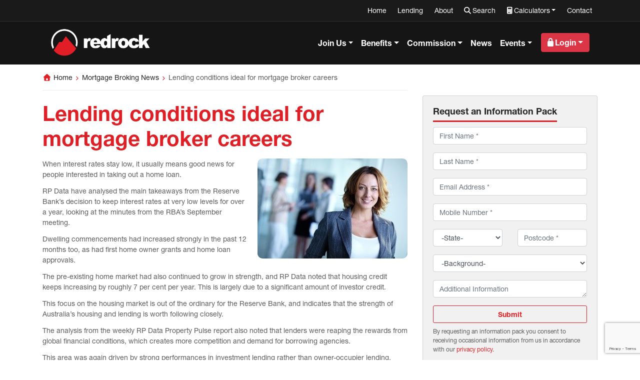

--- FILE ---
content_type: text/html; charset=UTF-8
request_url: https://www.redrockgroup.com.au/broking/lending-conditions-ideal-for-mortgage-broker-careers/
body_size: 43587
content:
<!DOCTYPE html>
<html lang="en-AU">
<head><meta charset="UTF-8"><script>if(navigator.userAgent.match(/MSIE|Internet Explorer/i)||navigator.userAgent.match(/Trident\/7\..*?rv:11/i)){var href=document.location.href;if(!href.match(/[?&]nowprocket/)){if(href.indexOf("?")==-1){if(href.indexOf("#")==-1){document.location.href=href+"?nowprocket=1"}else{document.location.href=href.replace("#","?nowprocket=1#")}}else{if(href.indexOf("#")==-1){document.location.href=href+"&nowprocket=1"}else{document.location.href=href.replace("#","&nowprocket=1#")}}}}</script><script>(()=>{class RocketLazyLoadScripts{constructor(){this.v="2.0.2",this.userEvents=["keydown","keyup","mousedown","mouseup","mousemove","mouseover","mouseenter","mouseout","mouseleave","touchmove","touchstart","touchend","touchcancel","wheel","click","dblclick","input","visibilitychange"],this.attributeEvents=["onblur","onclick","oncontextmenu","ondblclick","onfocus","onmousedown","onmouseenter","onmouseleave","onmousemove","onmouseout","onmouseover","onmouseup","onmousewheel","onscroll","onsubmit"]}async t(){this.i(),this.o(),/iP(ad|hone)/.test(navigator.userAgent)&&this.h(),this.u(),this.l(this),this.m(),this.k(this),this.p(this),this._(),await Promise.all([this.R(),this.L()]),this.lastBreath=Date.now(),this.S(this),this.P(),this.D(),this.O(),this.M(),await this.C(this.delayedScripts.normal),await this.C(this.delayedScripts.defer),await this.C(this.delayedScripts.async),this.T("domReady"),await this.F(),await this.j(),await this.I(),this.T("windowLoad"),await this.A(),window.dispatchEvent(new Event("rocket-allScriptsLoaded")),this.everythingLoaded=!0,this.lastTouchEnd&&await new Promise((t=>setTimeout(t,500-Date.now()+this.lastTouchEnd))),this.H(),this.T("all"),this.U(),this.W()}i(){this.CSPIssue=sessionStorage.getItem("rocketCSPIssue"),document.addEventListener("securitypolicyviolation",(t=>{this.CSPIssue||"script-src-elem"!==t.violatedDirective||"data"!==t.blockedURI||(this.CSPIssue=!0,sessionStorage.setItem("rocketCSPIssue",!0))}),{isRocket:!0})}o(){window.addEventListener("pageshow",(t=>{this.persisted=t.persisted,this.realWindowLoadedFired=!0}),{isRocket:!0}),window.addEventListener("pagehide",(()=>{this.onFirstUserAction=null}),{isRocket:!0})}h(){let t;function e(e){t=e}window.addEventListener("touchstart",e,{isRocket:!0}),window.addEventListener("touchend",(function i(o){Math.abs(o.changedTouches[0].pageX-t.changedTouches[0].pageX)<10&&Math.abs(o.changedTouches[0].pageY-t.changedTouches[0].pageY)<10&&o.timeStamp-t.timeStamp<200&&(o.target.dispatchEvent(new PointerEvent("click",{target:o.target,bubbles:!0,cancelable:!0})),event.preventDefault(),window.removeEventListener("touchstart",e,{isRocket:!0}),window.removeEventListener("touchend",i,{isRocket:!0}))}),{isRocket:!0})}q(t){this.userActionTriggered||("mousemove"!==t.type||this.firstMousemoveIgnored?"keyup"===t.type||"mouseover"===t.type||"mouseout"===t.type||(this.userActionTriggered=!0,this.onFirstUserAction&&this.onFirstUserAction()):this.firstMousemoveIgnored=!0),"click"===t.type&&t.preventDefault(),this.savedUserEvents.length>0&&(t.stopPropagation(),t.stopImmediatePropagation()),"touchstart"===this.lastEvent&&"touchend"===t.type&&(this.lastTouchEnd=Date.now()),"click"===t.type&&(this.lastTouchEnd=0),this.lastEvent=t.type,this.savedUserEvents.push(t)}u(){this.savedUserEvents=[],this.userEventHandler=this.q.bind(this),this.userEvents.forEach((t=>window.addEventListener(t,this.userEventHandler,{passive:!1,isRocket:!0})))}U(){this.userEvents.forEach((t=>window.removeEventListener(t,this.userEventHandler,{passive:!1,isRocket:!0}))),this.savedUserEvents.forEach((t=>{t.target.dispatchEvent(new window[t.constructor.name](t.type,t))}))}m(){this.eventsMutationObserver=new MutationObserver((t=>{const e="return false";for(const i of t){if("attributes"===i.type){const t=i.target.getAttribute(i.attributeName);t&&t!==e&&(i.target.setAttribute("data-rocket-"+i.attributeName,t),i.target.setAttribute(i.attributeName,e))}"childList"===i.type&&i.addedNodes.forEach((t=>{if(t.nodeType===Node.ELEMENT_NODE)for(const i of t.attributes)this.attributeEvents.includes(i.name)&&i.value&&""!==i.value&&(t.setAttribute("data-rocket-"+i.name,i.value),t.setAttribute(i.name,e))}))}})),this.eventsMutationObserver.observe(document,{subtree:!0,childList:!0,attributeFilter:this.attributeEvents})}H(){this.eventsMutationObserver.disconnect(),this.attributeEvents.forEach((t=>{document.querySelectorAll("[data-rocket-"+t+"]").forEach((e=>{e.setAttribute(t,e.getAttribute("data-rocket-"+t)),e.removeAttribute("data-rocket-"+t)}))}))}k(t){Object.defineProperty(HTMLElement.prototype,"onclick",{get(){return this.rocketonclick},set(e){this.rocketonclick=e,this.setAttribute(t.everythingLoaded?"onclick":"data-rocket-onclick","this.rocketonclick(event)")}})}S(t){function e(e,i){let o=e[i];e[i]=null,Object.defineProperty(e,i,{get:()=>o,set(s){t.everythingLoaded?o=s:e["rocket"+i]=o=s}})}e(document,"onreadystatechange"),e(window,"onload"),e(window,"onpageshow");try{Object.defineProperty(document,"readyState",{get:()=>t.rocketReadyState,set(e){t.rocketReadyState=e},configurable:!0}),document.readyState="loading"}catch(t){console.log("WPRocket DJE readyState conflict, bypassing")}}l(t){this.originalAddEventListener=EventTarget.prototype.addEventListener,this.originalRemoveEventListener=EventTarget.prototype.removeEventListener,this.savedEventListeners=[],EventTarget.prototype.addEventListener=function(e,i,o){o&&o.isRocket||!t.B(e,this)&&!t.userEvents.includes(e)||t.B(e,this)&&!t.userActionTriggered||e.startsWith("rocket-")?t.originalAddEventListener.call(this,e,i,o):t.savedEventListeners.push({target:this,remove:!1,type:e,func:i,options:o})},EventTarget.prototype.removeEventListener=function(e,i,o){o&&o.isRocket||!t.B(e,this)&&!t.userEvents.includes(e)||t.B(e,this)&&!t.userActionTriggered||e.startsWith("rocket-")?t.originalRemoveEventListener.call(this,e,i,o):t.savedEventListeners.push({target:this,remove:!0,type:e,func:i,options:o})}}T(t){"all"===t&&(EventTarget.prototype.addEventListener=this.originalAddEventListener,EventTarget.prototype.removeEventListener=this.originalRemoveEventListener),this.savedEventListeners=this.savedEventListeners.filter((e=>{let i=e.type,o=e.target||window;return"domReady"===t&&"DOMContentLoaded"!==i&&"readystatechange"!==i||("windowLoad"===t&&"load"!==i&&"readystatechange"!==i&&"pageshow"!==i||(this.B(i,o)&&(i="rocket-"+i),e.remove?o.removeEventListener(i,e.func,e.options):o.addEventListener(i,e.func,e.options),!1))}))}p(t){let e;function i(e){return t.everythingLoaded?e:e.split(" ").map((t=>"load"===t||t.startsWith("load.")?"rocket-jquery-load":t)).join(" ")}function o(o){function s(e){const s=o.fn[e];o.fn[e]=o.fn.init.prototype[e]=function(){return this[0]===window&&t.userActionTriggered&&("string"==typeof arguments[0]||arguments[0]instanceof String?arguments[0]=i(arguments[0]):"object"==typeof arguments[0]&&Object.keys(arguments[0]).forEach((t=>{const e=arguments[0][t];delete arguments[0][t],arguments[0][i(t)]=e}))),s.apply(this,arguments),this}}if(o&&o.fn&&!t.allJQueries.includes(o)){const e={DOMContentLoaded:[],"rocket-DOMContentLoaded":[]};for(const t in e)document.addEventListener(t,(()=>{e[t].forEach((t=>t()))}),{isRocket:!0});o.fn.ready=o.fn.init.prototype.ready=function(i){function s(){parseInt(o.fn.jquery)>2?setTimeout((()=>i.bind(document)(o))):i.bind(document)(o)}return t.realDomReadyFired?!t.userActionTriggered||t.fauxDomReadyFired?s():e["rocket-DOMContentLoaded"].push(s):e.DOMContentLoaded.push(s),o([])},s("on"),s("one"),s("off"),t.allJQueries.push(o)}e=o}t.allJQueries=[],o(window.jQuery),Object.defineProperty(window,"jQuery",{get:()=>e,set(t){o(t)}})}P(){const t=new Map;document.write=document.writeln=function(e){const i=document.currentScript,o=document.createRange(),s=i.parentElement;let n=t.get(i);void 0===n&&(n=i.nextSibling,t.set(i,n));const a=document.createDocumentFragment();o.setStart(a,0),a.appendChild(o.createContextualFragment(e)),s.insertBefore(a,n)}}async R(){return new Promise((t=>{this.userActionTriggered?t():this.onFirstUserAction=t}))}async L(){return new Promise((t=>{document.addEventListener("DOMContentLoaded",(()=>{this.realDomReadyFired=!0,t()}),{isRocket:!0})}))}async I(){return this.realWindowLoadedFired?Promise.resolve():new Promise((t=>{window.addEventListener("load",t,{isRocket:!0})}))}M(){this.pendingScripts=[];this.scriptsMutationObserver=new MutationObserver((t=>{for(const e of t)e.addedNodes.forEach((t=>{"SCRIPT"!==t.tagName||t.noModule||t.isWPRocket||this.pendingScripts.push({script:t,promise:new Promise((e=>{const i=()=>{const i=this.pendingScripts.findIndex((e=>e.script===t));i>=0&&this.pendingScripts.splice(i,1),e()};t.addEventListener("load",i,{isRocket:!0}),t.addEventListener("error",i,{isRocket:!0}),setTimeout(i,1e3)}))})}))})),this.scriptsMutationObserver.observe(document,{childList:!0,subtree:!0})}async j(){await this.J(),this.pendingScripts.length?(await this.pendingScripts[0].promise,await this.j()):this.scriptsMutationObserver.disconnect()}D(){this.delayedScripts={normal:[],async:[],defer:[]},document.querySelectorAll("script[type$=rocketlazyloadscript]").forEach((t=>{t.hasAttribute("data-rocket-src")?t.hasAttribute("async")&&!1!==t.async?this.delayedScripts.async.push(t):t.hasAttribute("defer")&&!1!==t.defer||"module"===t.getAttribute("data-rocket-type")?this.delayedScripts.defer.push(t):this.delayedScripts.normal.push(t):this.delayedScripts.normal.push(t)}))}async _(){await this.L();let t=[];document.querySelectorAll("script[type$=rocketlazyloadscript][data-rocket-src]").forEach((e=>{let i=e.getAttribute("data-rocket-src");if(i&&!i.startsWith("data:")){i.startsWith("//")&&(i=location.protocol+i);try{const o=new URL(i).origin;o!==location.origin&&t.push({src:o,crossOrigin:e.crossOrigin||"module"===e.getAttribute("data-rocket-type")})}catch(t){}}})),t=[...new Map(t.map((t=>[JSON.stringify(t),t]))).values()],this.N(t,"preconnect")}async $(t){if(await this.G(),!0!==t.noModule||!("noModule"in HTMLScriptElement.prototype))return new Promise((e=>{let i;function o(){(i||t).setAttribute("data-rocket-status","executed"),e()}try{if(navigator.userAgent.includes("Firefox/")||""===navigator.vendor||this.CSPIssue)i=document.createElement("script"),[...t.attributes].forEach((t=>{let e=t.nodeName;"type"!==e&&("data-rocket-type"===e&&(e="type"),"data-rocket-src"===e&&(e="src"),i.setAttribute(e,t.nodeValue))})),t.text&&(i.text=t.text),t.nonce&&(i.nonce=t.nonce),i.hasAttribute("src")?(i.addEventListener("load",o,{isRocket:!0}),i.addEventListener("error",(()=>{i.setAttribute("data-rocket-status","failed-network"),e()}),{isRocket:!0}),setTimeout((()=>{i.isConnected||e()}),1)):(i.text=t.text,o()),i.isWPRocket=!0,t.parentNode.replaceChild(i,t);else{const i=t.getAttribute("data-rocket-type"),s=t.getAttribute("data-rocket-src");i?(t.type=i,t.removeAttribute("data-rocket-type")):t.removeAttribute("type"),t.addEventListener("load",o,{isRocket:!0}),t.addEventListener("error",(i=>{this.CSPIssue&&i.target.src.startsWith("data:")?(console.log("WPRocket: CSP fallback activated"),t.removeAttribute("src"),this.$(t).then(e)):(t.setAttribute("data-rocket-status","failed-network"),e())}),{isRocket:!0}),s?(t.fetchPriority="high",t.removeAttribute("data-rocket-src"),t.src=s):t.src="data:text/javascript;base64,"+window.btoa(unescape(encodeURIComponent(t.text)))}}catch(i){t.setAttribute("data-rocket-status","failed-transform"),e()}}));t.setAttribute("data-rocket-status","skipped")}async C(t){const e=t.shift();return e?(e.isConnected&&await this.$(e),this.C(t)):Promise.resolve()}O(){this.N([...this.delayedScripts.normal,...this.delayedScripts.defer,...this.delayedScripts.async],"preload")}N(t,e){this.trash=this.trash||[];let i=!0;var o=document.createDocumentFragment();t.forEach((t=>{const s=t.getAttribute&&t.getAttribute("data-rocket-src")||t.src;if(s&&!s.startsWith("data:")){const n=document.createElement("link");n.href=s,n.rel=e,"preconnect"!==e&&(n.as="script",n.fetchPriority=i?"high":"low"),t.getAttribute&&"module"===t.getAttribute("data-rocket-type")&&(n.crossOrigin=!0),t.crossOrigin&&(n.crossOrigin=t.crossOrigin),t.integrity&&(n.integrity=t.integrity),t.nonce&&(n.nonce=t.nonce),o.appendChild(n),this.trash.push(n),i=!1}})),document.head.appendChild(o)}W(){this.trash.forEach((t=>t.remove()))}async F(){try{document.readyState="interactive"}catch(t){}this.fauxDomReadyFired=!0;try{await this.G(),document.dispatchEvent(new Event("rocket-readystatechange")),await this.G(),document.rocketonreadystatechange&&document.rocketonreadystatechange(),await this.G(),document.dispatchEvent(new Event("rocket-DOMContentLoaded")),await this.G(),window.dispatchEvent(new Event("rocket-DOMContentLoaded"))}catch(t){console.error(t)}}async A(){try{document.readyState="complete"}catch(t){}try{await this.G(),document.dispatchEvent(new Event("rocket-readystatechange")),await this.G(),document.rocketonreadystatechange&&document.rocketonreadystatechange(),await this.G(),window.dispatchEvent(new Event("rocket-load")),await this.G(),window.rocketonload&&window.rocketonload(),await this.G(),this.allJQueries.forEach((t=>t(window).trigger("rocket-jquery-load"))),await this.G();const t=new Event("rocket-pageshow");t.persisted=this.persisted,window.dispatchEvent(t),await this.G(),window.rocketonpageshow&&window.rocketonpageshow({persisted:this.persisted})}catch(t){console.error(t)}}async G(){Date.now()-this.lastBreath>45&&(await this.J(),this.lastBreath=Date.now())}async J(){return document.hidden?new Promise((t=>setTimeout(t))):new Promise((t=>requestAnimationFrame(t)))}B(t,e){return e===document&&"readystatechange"===t||(e===document&&"DOMContentLoaded"===t||(e===window&&"DOMContentLoaded"===t||(e===window&&"load"===t||e===window&&"pageshow"===t)))}static run(){(new RocketLazyLoadScripts).t()}}RocketLazyLoadScripts.run()})();</script>
    
    <meta name="viewport" content="width=device-width, initial-scale=1">
    <meta http-equiv="X-UA-Compatible" content="IE=edge">
    <link rel="profile" href="http://gmpg.org/xfn/11">
    <link rel="pingback" href="https://www.redrockgroup.com.au/xmlrpc.php">
<meta name='robots' content='index, follow, max-image-preview:large, max-snippet:-1, max-video-preview:-1' />

	<!-- This site is optimized with the Yoast SEO Premium plugin v24.6 (Yoast SEO v24.6) - https://yoast.com/wordpress/plugins/seo/ -->
	<title>Lending Conditions Ideal for Mortgage Broker Careers</title>
	<meta name="description" content="If you want a change of career to a flexible new role, it is an excellent time to consider a career as a mortgage broker." />
	<link rel="canonical" href="https://www.redrockgroup.com.au/broking/lending-conditions-ideal-for-mortgage-broker-careers/" />
	<meta property="og:locale" content="en_US" />
	<meta property="og:type" content="article" />
	<meta property="og:title" content="Lending Leaps From Strength To Strength" />
	<meta property="og:description" content="If you want a change of career to a flexible new role, it is an excellent time to consider a career as a mortgage broker." />
	<meta property="og:url" content="https://www.redrockgroup.com.au/broking/lending-conditions-ideal-for-mortgage-broker-careers/" />
	<meta property="og:site_name" content="Redrock Group" />
	<meta property="article:publisher" content="https://www.facebook.com/RedRockGroup/" />
	<meta property="article:published_time" content="2014-10-09T16:00:00+00:00" />
	<meta property="article:modified_time" content="2019-08-02T00:22:01+00:00" />
	<meta property="og:image" content="https://www.redrockgroup.com.au/wp-content/uploads/2019/04/Mortgage-Broker.jpg" />
	<meta property="og:image:width" content="300" />
	<meta property="og:image:height" content="200" />
	<meta property="og:image:type" content="image/jpeg" />
	<meta name="author" content="Andrew Cowan" />
	<meta name="twitter:card" content="summary_large_image" />
	<meta name="twitter:title" content="Lending Leaps From Strength To Strength" />
	<meta name="twitter:creator" content="@redrockgroup" />
	<meta name="twitter:site" content="@redrockgroup" />
	<meta name="twitter:label1" content="Written by" />
	<meta name="twitter:data1" content="Andrew Cowan" />
	<meta name="twitter:label2" content="Est. reading time" />
	<meta name="twitter:data2" content="2 minutes" />
	<script type="application/ld+json" class="yoast-schema-graph">{"@context":"https://schema.org","@graph":[{"@type":"Article","@id":"https://www.redrockgroup.com.au/broking/lending-conditions-ideal-for-mortgage-broker-careers/#article","isPartOf":{"@id":"https://www.redrockgroup.com.au/broking/lending-conditions-ideal-for-mortgage-broker-careers/"},"author":{"name":"Andrew Cowan","@id":"https://www.redrockgroup.com.au/#/schema/person/7866006db272d19c9f9ecf8e1d7e5452"},"headline":"Lending conditions ideal for mortgage broker careers","datePublished":"2014-10-09T16:00:00+00:00","dateModified":"2019-08-02T00:22:01+00:00","mainEntityOfPage":{"@id":"https://www.redrockgroup.com.au/broking/lending-conditions-ideal-for-mortgage-broker-careers/"},"wordCount":311,"publisher":{"@id":"https://www.redrockgroup.com.au/#organization"},"image":{"@id":"https://www.redrockgroup.com.au/broking/lending-conditions-ideal-for-mortgage-broker-careers/#primaryimage"},"thumbnailUrl":"https://www.redrockgroup.com.au/wp-content/uploads/2019/04/Mortgage-Broker.jpg","keywords":["Mortgage Broker Careers"],"articleSection":["Mortgage Broking News"],"inLanguage":"en-AU"},{"@type":"WebPage","@id":"https://www.redrockgroup.com.au/broking/lending-conditions-ideal-for-mortgage-broker-careers/","url":"https://www.redrockgroup.com.au/broking/lending-conditions-ideal-for-mortgage-broker-careers/","name":"Lending Conditions Ideal for Mortgage Broker Careers","isPartOf":{"@id":"https://www.redrockgroup.com.au/#website"},"primaryImageOfPage":{"@id":"https://www.redrockgroup.com.au/broking/lending-conditions-ideal-for-mortgage-broker-careers/#primaryimage"},"image":{"@id":"https://www.redrockgroup.com.au/broking/lending-conditions-ideal-for-mortgage-broker-careers/#primaryimage"},"thumbnailUrl":"https://www.redrockgroup.com.au/wp-content/uploads/2019/04/Mortgage-Broker.jpg","datePublished":"2014-10-09T16:00:00+00:00","dateModified":"2019-08-02T00:22:01+00:00","description":"If you want a change of career to a flexible new role, it is an excellent time to consider a career as a mortgage broker.","breadcrumb":{"@id":"https://www.redrockgroup.com.au/broking/lending-conditions-ideal-for-mortgage-broker-careers/#breadcrumb"},"inLanguage":"en-AU","potentialAction":[{"@type":"ReadAction","target":["https://www.redrockgroup.com.au/broking/lending-conditions-ideal-for-mortgage-broker-careers/"]}]},{"@type":"ImageObject","inLanguage":"en-AU","@id":"https://www.redrockgroup.com.au/broking/lending-conditions-ideal-for-mortgage-broker-careers/#primaryimage","url":"https://www.redrockgroup.com.au/wp-content/uploads/2019/04/Mortgage-Broker.jpg","contentUrl":"https://www.redrockgroup.com.au/wp-content/uploads/2019/04/Mortgage-Broker.jpg","width":300,"height":200},{"@type":"BreadcrumbList","@id":"https://www.redrockgroup.com.au/broking/lending-conditions-ideal-for-mortgage-broker-careers/#breadcrumb","itemListElement":[{"@type":"ListItem","position":1,"name":"Home","item":"https://www.redrockgroup.com.au/"},{"@type":"ListItem","position":2,"name":"Mortgage Broking News","item":"https://www.redrockgroup.com.au/news/broking/"},{"@type":"ListItem","position":3,"name":"Lending conditions ideal for mortgage broker careers"}]},{"@type":"WebSite","@id":"https://www.redrockgroup.com.au/#website","url":"https://www.redrockgroup.com.au/","name":"Redrock Group","description":"© 2019 Redrock Group","publisher":{"@id":"https://www.redrockgroup.com.au/#organization"},"potentialAction":[{"@type":"SearchAction","target":{"@type":"EntryPoint","urlTemplate":"https://www.redrockgroup.com.au/?s={search_term_string}"},"query-input":{"@type":"PropertyValueSpecification","valueRequired":true,"valueName":"search_term_string"}}],"inLanguage":"en-AU"},{"@type":"Organization","@id":"https://www.redrockgroup.com.au/#organization","name":"Redrock","url":"https://www.redrockgroup.com.au/","logo":{"@type":"ImageObject","inLanguage":"en-AU","@id":"https://www.redrockgroup.com.au/#/schema/logo/image/","url":"https://www.redrockgroup.com.au/wp-content/uploads/2019/05/Redrock_Group_Logo_CMYK_SML.png","contentUrl":"https://www.redrockgroup.com.au/wp-content/uploads/2019/05/Redrock_Group_Logo_CMYK_SML.png","width":733,"height":219,"caption":"Redrock"},"image":{"@id":"https://www.redrockgroup.com.au/#/schema/logo/image/"},"sameAs":["https://www.facebook.com/RedRockGroup/","https://x.com/redrockgroup","https://www.instagram.com/redrockproperty","https://www.linkedin.com/company/red-rock-brokers-group","https://www.youtube.com/user/RedRockMortgagesTV"]},{"@type":"Person","@id":"https://www.redrockgroup.com.au/#/schema/person/7866006db272d19c9f9ecf8e1d7e5452","name":"Andrew Cowan","image":{"@type":"ImageObject","inLanguage":"en-AU","@id":"https://www.redrockgroup.com.au/#/schema/person/image/","url":"https://secure.gravatar.com/avatar/e680eb223dbd5060c49eb163ff0617e3?s=96&d=mm&r=g","contentUrl":"https://secure.gravatar.com/avatar/e680eb223dbd5060c49eb163ff0617e3?s=96&d=mm&r=g","caption":"Andrew Cowan"}}]}</script>
	<!-- / Yoast SEO Premium plugin. -->


<link rel='dns-prefetch' href='//cdnjs.cloudflare.com' />
<link rel='dns-prefetch' href='//use.fontawesome.com' />

<link rel="alternate" type="application/rss+xml" title="Redrock Group &raquo; Feed" href="https://www.redrockgroup.com.au/feed/" />
<link rel="alternate" type="application/rss+xml" title="Redrock Group &raquo; Comments Feed" href="https://www.redrockgroup.com.au/comments/feed/" />
<style id='wp-emoji-styles-inline-css' type='text/css'>

	img.wp-smiley, img.emoji {
		display: inline !important;
		border: none !important;
		box-shadow: none !important;
		height: 1em !important;
		width: 1em !important;
		margin: 0 0.07em !important;
		vertical-align: -0.1em !important;
		background: none !important;
		padding: 0 !important;
	}
</style>
<link rel='stylesheet' id='wp-block-library-css' href='https://www.redrockgroup.com.au/wp-includes/css/dist/block-library/style.min.css?ver=6.6.4' type='text/css' media='all' />
<style id='filebird-block-filebird-gallery-style-inline-css' type='text/css'>
ul.filebird-block-filebird-gallery{margin:auto!important;padding:0!important;width:100%}ul.filebird-block-filebird-gallery.layout-grid{display:grid;grid-gap:20px;align-items:stretch;grid-template-columns:repeat(var(--columns),1fr);justify-items:stretch}ul.filebird-block-filebird-gallery.layout-grid li img{border:1px solid #ccc;box-shadow:2px 2px 6px 0 rgba(0,0,0,.3);height:100%;max-width:100%;-o-object-fit:cover;object-fit:cover;width:100%}ul.filebird-block-filebird-gallery.layout-masonry{-moz-column-count:var(--columns);-moz-column-gap:var(--space);column-gap:var(--space);-moz-column-width:var(--min-width);columns:var(--min-width) var(--columns);display:block;overflow:auto}ul.filebird-block-filebird-gallery.layout-masonry li{margin-bottom:var(--space)}ul.filebird-block-filebird-gallery li{list-style:none}ul.filebird-block-filebird-gallery li figure{height:100%;margin:0;padding:0;position:relative;width:100%}ul.filebird-block-filebird-gallery li figure figcaption{background:linear-gradient(0deg,rgba(0,0,0,.7),rgba(0,0,0,.3) 70%,transparent);bottom:0;box-sizing:border-box;color:#fff;font-size:.8em;margin:0;max-height:100%;overflow:auto;padding:3em .77em .7em;position:absolute;text-align:center;width:100%;z-index:2}ul.filebird-block-filebird-gallery li figure figcaption a{color:inherit}

</style>
<style id='classic-theme-styles-inline-css' type='text/css'>
/*! This file is auto-generated */
.wp-block-button__link{color:#fff;background-color:#32373c;border-radius:9999px;box-shadow:none;text-decoration:none;padding:calc(.667em + 2px) calc(1.333em + 2px);font-size:1.125em}.wp-block-file__button{background:#32373c;color:#fff;text-decoration:none}
</style>
<style id='global-styles-inline-css' type='text/css'>
:root{--wp--preset--aspect-ratio--square: 1;--wp--preset--aspect-ratio--4-3: 4/3;--wp--preset--aspect-ratio--3-4: 3/4;--wp--preset--aspect-ratio--3-2: 3/2;--wp--preset--aspect-ratio--2-3: 2/3;--wp--preset--aspect-ratio--16-9: 16/9;--wp--preset--aspect-ratio--9-16: 9/16;--wp--preset--color--black: #000000;--wp--preset--color--cyan-bluish-gray: #abb8c3;--wp--preset--color--white: #ffffff;--wp--preset--color--pale-pink: #f78da7;--wp--preset--color--vivid-red: #cf2e2e;--wp--preset--color--luminous-vivid-orange: #ff6900;--wp--preset--color--luminous-vivid-amber: #fcb900;--wp--preset--color--light-green-cyan: #7bdcb5;--wp--preset--color--vivid-green-cyan: #00d084;--wp--preset--color--pale-cyan-blue: #8ed1fc;--wp--preset--color--vivid-cyan-blue: #0693e3;--wp--preset--color--vivid-purple: #9b51e0;--wp--preset--gradient--vivid-cyan-blue-to-vivid-purple: linear-gradient(135deg,rgba(6,147,227,1) 0%,rgb(155,81,224) 100%);--wp--preset--gradient--light-green-cyan-to-vivid-green-cyan: linear-gradient(135deg,rgb(122,220,180) 0%,rgb(0,208,130) 100%);--wp--preset--gradient--luminous-vivid-amber-to-luminous-vivid-orange: linear-gradient(135deg,rgba(252,185,0,1) 0%,rgba(255,105,0,1) 100%);--wp--preset--gradient--luminous-vivid-orange-to-vivid-red: linear-gradient(135deg,rgba(255,105,0,1) 0%,rgb(207,46,46) 100%);--wp--preset--gradient--very-light-gray-to-cyan-bluish-gray: linear-gradient(135deg,rgb(238,238,238) 0%,rgb(169,184,195) 100%);--wp--preset--gradient--cool-to-warm-spectrum: linear-gradient(135deg,rgb(74,234,220) 0%,rgb(151,120,209) 20%,rgb(207,42,186) 40%,rgb(238,44,130) 60%,rgb(251,105,98) 80%,rgb(254,248,76) 100%);--wp--preset--gradient--blush-light-purple: linear-gradient(135deg,rgb(255,206,236) 0%,rgb(152,150,240) 100%);--wp--preset--gradient--blush-bordeaux: linear-gradient(135deg,rgb(254,205,165) 0%,rgb(254,45,45) 50%,rgb(107,0,62) 100%);--wp--preset--gradient--luminous-dusk: linear-gradient(135deg,rgb(255,203,112) 0%,rgb(199,81,192) 50%,rgb(65,88,208) 100%);--wp--preset--gradient--pale-ocean: linear-gradient(135deg,rgb(255,245,203) 0%,rgb(182,227,212) 50%,rgb(51,167,181) 100%);--wp--preset--gradient--electric-grass: linear-gradient(135deg,rgb(202,248,128) 0%,rgb(113,206,126) 100%);--wp--preset--gradient--midnight: linear-gradient(135deg,rgb(2,3,129) 0%,rgb(40,116,252) 100%);--wp--preset--font-size--small: 13px;--wp--preset--font-size--medium: 20px;--wp--preset--font-size--large: 36px;--wp--preset--font-size--x-large: 42px;--wp--preset--spacing--20: 0.44rem;--wp--preset--spacing--30: 0.67rem;--wp--preset--spacing--40: 1rem;--wp--preset--spacing--50: 1.5rem;--wp--preset--spacing--60: 2.25rem;--wp--preset--spacing--70: 3.38rem;--wp--preset--spacing--80: 5.06rem;--wp--preset--shadow--natural: 6px 6px 9px rgba(0, 0, 0, 0.2);--wp--preset--shadow--deep: 12px 12px 50px rgba(0, 0, 0, 0.4);--wp--preset--shadow--sharp: 6px 6px 0px rgba(0, 0, 0, 0.2);--wp--preset--shadow--outlined: 6px 6px 0px -3px rgba(255, 255, 255, 1), 6px 6px rgba(0, 0, 0, 1);--wp--preset--shadow--crisp: 6px 6px 0px rgba(0, 0, 0, 1);}:where(.is-layout-flex){gap: 0.5em;}:where(.is-layout-grid){gap: 0.5em;}body .is-layout-flex{display: flex;}.is-layout-flex{flex-wrap: wrap;align-items: center;}.is-layout-flex > :is(*, div){margin: 0;}body .is-layout-grid{display: grid;}.is-layout-grid > :is(*, div){margin: 0;}:where(.wp-block-columns.is-layout-flex){gap: 2em;}:where(.wp-block-columns.is-layout-grid){gap: 2em;}:where(.wp-block-post-template.is-layout-flex){gap: 1.25em;}:where(.wp-block-post-template.is-layout-grid){gap: 1.25em;}.has-black-color{color: var(--wp--preset--color--black) !important;}.has-cyan-bluish-gray-color{color: var(--wp--preset--color--cyan-bluish-gray) !important;}.has-white-color{color: var(--wp--preset--color--white) !important;}.has-pale-pink-color{color: var(--wp--preset--color--pale-pink) !important;}.has-vivid-red-color{color: var(--wp--preset--color--vivid-red) !important;}.has-luminous-vivid-orange-color{color: var(--wp--preset--color--luminous-vivid-orange) !important;}.has-luminous-vivid-amber-color{color: var(--wp--preset--color--luminous-vivid-amber) !important;}.has-light-green-cyan-color{color: var(--wp--preset--color--light-green-cyan) !important;}.has-vivid-green-cyan-color{color: var(--wp--preset--color--vivid-green-cyan) !important;}.has-pale-cyan-blue-color{color: var(--wp--preset--color--pale-cyan-blue) !important;}.has-vivid-cyan-blue-color{color: var(--wp--preset--color--vivid-cyan-blue) !important;}.has-vivid-purple-color{color: var(--wp--preset--color--vivid-purple) !important;}.has-black-background-color{background-color: var(--wp--preset--color--black) !important;}.has-cyan-bluish-gray-background-color{background-color: var(--wp--preset--color--cyan-bluish-gray) !important;}.has-white-background-color{background-color: var(--wp--preset--color--white) !important;}.has-pale-pink-background-color{background-color: var(--wp--preset--color--pale-pink) !important;}.has-vivid-red-background-color{background-color: var(--wp--preset--color--vivid-red) !important;}.has-luminous-vivid-orange-background-color{background-color: var(--wp--preset--color--luminous-vivid-orange) !important;}.has-luminous-vivid-amber-background-color{background-color: var(--wp--preset--color--luminous-vivid-amber) !important;}.has-light-green-cyan-background-color{background-color: var(--wp--preset--color--light-green-cyan) !important;}.has-vivid-green-cyan-background-color{background-color: var(--wp--preset--color--vivid-green-cyan) !important;}.has-pale-cyan-blue-background-color{background-color: var(--wp--preset--color--pale-cyan-blue) !important;}.has-vivid-cyan-blue-background-color{background-color: var(--wp--preset--color--vivid-cyan-blue) !important;}.has-vivid-purple-background-color{background-color: var(--wp--preset--color--vivid-purple) !important;}.has-black-border-color{border-color: var(--wp--preset--color--black) !important;}.has-cyan-bluish-gray-border-color{border-color: var(--wp--preset--color--cyan-bluish-gray) !important;}.has-white-border-color{border-color: var(--wp--preset--color--white) !important;}.has-pale-pink-border-color{border-color: var(--wp--preset--color--pale-pink) !important;}.has-vivid-red-border-color{border-color: var(--wp--preset--color--vivid-red) !important;}.has-luminous-vivid-orange-border-color{border-color: var(--wp--preset--color--luminous-vivid-orange) !important;}.has-luminous-vivid-amber-border-color{border-color: var(--wp--preset--color--luminous-vivid-amber) !important;}.has-light-green-cyan-border-color{border-color: var(--wp--preset--color--light-green-cyan) !important;}.has-vivid-green-cyan-border-color{border-color: var(--wp--preset--color--vivid-green-cyan) !important;}.has-pale-cyan-blue-border-color{border-color: var(--wp--preset--color--pale-cyan-blue) !important;}.has-vivid-cyan-blue-border-color{border-color: var(--wp--preset--color--vivid-cyan-blue) !important;}.has-vivid-purple-border-color{border-color: var(--wp--preset--color--vivid-purple) !important;}.has-vivid-cyan-blue-to-vivid-purple-gradient-background{background: var(--wp--preset--gradient--vivid-cyan-blue-to-vivid-purple) !important;}.has-light-green-cyan-to-vivid-green-cyan-gradient-background{background: var(--wp--preset--gradient--light-green-cyan-to-vivid-green-cyan) !important;}.has-luminous-vivid-amber-to-luminous-vivid-orange-gradient-background{background: var(--wp--preset--gradient--luminous-vivid-amber-to-luminous-vivid-orange) !important;}.has-luminous-vivid-orange-to-vivid-red-gradient-background{background: var(--wp--preset--gradient--luminous-vivid-orange-to-vivid-red) !important;}.has-very-light-gray-to-cyan-bluish-gray-gradient-background{background: var(--wp--preset--gradient--very-light-gray-to-cyan-bluish-gray) !important;}.has-cool-to-warm-spectrum-gradient-background{background: var(--wp--preset--gradient--cool-to-warm-spectrum) !important;}.has-blush-light-purple-gradient-background{background: var(--wp--preset--gradient--blush-light-purple) !important;}.has-blush-bordeaux-gradient-background{background: var(--wp--preset--gradient--blush-bordeaux) !important;}.has-luminous-dusk-gradient-background{background: var(--wp--preset--gradient--luminous-dusk) !important;}.has-pale-ocean-gradient-background{background: var(--wp--preset--gradient--pale-ocean) !important;}.has-electric-grass-gradient-background{background: var(--wp--preset--gradient--electric-grass) !important;}.has-midnight-gradient-background{background: var(--wp--preset--gradient--midnight) !important;}.has-small-font-size{font-size: var(--wp--preset--font-size--small) !important;}.has-medium-font-size{font-size: var(--wp--preset--font-size--medium) !important;}.has-large-font-size{font-size: var(--wp--preset--font-size--large) !important;}.has-x-large-font-size{font-size: var(--wp--preset--font-size--x-large) !important;}
:where(.wp-block-post-template.is-layout-flex){gap: 1.25em;}:where(.wp-block-post-template.is-layout-grid){gap: 1.25em;}
:where(.wp-block-columns.is-layout-flex){gap: 2em;}:where(.wp-block-columns.is-layout-grid){gap: 2em;}
:root :where(.wp-block-pullquote){font-size: 1.5em;line-height: 1.6;}
</style>
<link rel='stylesheet' id='responsive-lightbox-tosrus-css' href='https://www.redrockgroup.com.au/wp-content/plugins/responsive-lightbox/assets/tosrus/jquery.tosrus.min.css?ver=2.5.0' type='text/css' media='all' />
<link data-minify="1" rel='stylesheet' id='dlm-frontend-css' href='https://www.redrockgroup.com.au/wp-content/cache/min/1/wp-content/plugins/download-monitor-rr-mod/assets/css/frontend.css?ver=1763598367' type='text/css' media='all' />
<link rel='stylesheet' id='wp-bootstrap-starter-bootstrap-css-css' href='https://www.redrockgroup.com.au/wp-content/themes/wp-bootstrap-starter/inc/assets/css/bootstrap.min.css?ver=6.6.4' type='text/css' media='all' />
<link data-minify="1" rel='stylesheet' id='wp-bootstrap-starter-fontawesome-cdn-css' href='https://www.redrockgroup.com.au/wp-content/cache/min/1/wp-content/themes/wp-bootstrap-starter/inc/assets/css/fontawesome.min.css?ver=1763598367' type='text/css' media='all' />
<link data-minify="1" rel='stylesheet' id='wp-bootstrap-starter-style-css' href='https://www.redrockgroup.com.au/wp-content/cache/min/1/wp-content/themes/wp-bootstrap-starter-child-red-rock/style.css?ver=1763598367' type='text/css' media='all' />
<link rel='stylesheet' id='tablepress-default-css' href='https://www.redrockgroup.com.au/wp-content/tablepress-combined.min.css?ver=16' type='text/css' media='all' />
<link data-minify="1" rel='stylesheet' id='ayecode-ui-css' href='https://www.redrockgroup.com.au/wp-content/cache/min/1/wp-content/plugins/ayecode-connect/vendor/ayecode/wp-ayecode-ui/assets-v5/css/ayecode-ui-compatibility.css?ver=1763598367' type='text/css' media='all' />
<style id='ayecode-ui-inline-css' type='text/css'>
body.modal-open #wpadminbar{z-index:999}.embed-responsive-16by9 .fluid-width-video-wrapper{padding:0!important;position:initial}
</style>
<link data-minify="1" rel='stylesheet' id='bsf-Defaults-css' href='https://www.redrockgroup.com.au/wp-content/cache/min/1/wp-content/uploads/smile_fonts/Defaults/Defaults.css?ver=1763598367' type='text/css' media='all' />
<link data-minify="1" rel='stylesheet' id='ultimate-vc-addons-style-min-css' href='https://www.redrockgroup.com.au/wp-content/cache/min/1/wp-content/plugins/Ultimate_VC_Addons/assets/min-css/ultimate.min.css?ver=1763598367' type='text/css' media='all' />
<link data-minify="1" rel='stylesheet' id='ultimate-vc-addons-icons-css' href='https://www.redrockgroup.com.au/wp-content/cache/min/1/wp-content/plugins/Ultimate_VC_Addons/assets/css/icons.css?ver=1763598367' type='text/css' media='all' />
<link data-minify="1" rel='stylesheet' id='ultimate-vc-addons-vidcons-css' href='https://www.redrockgroup.com.au/wp-content/cache/min/1/wp-content/plugins/Ultimate_VC_Addons/assets/fonts/vidcons.css?ver=1763598367' type='text/css' media='all' />
<link data-minify="1" rel='stylesheet' id='rr-start-child-style-css' href='https://www.redrockgroup.com.au/wp-content/cache/min/1/wp-content/themes/wp-bootstrap-starter-child-red-rock/_assets/production/css/style.min.css?ver=1763598367' type='text/css' media='all' />
<link data-minify="1" rel='stylesheet' id='jquery-timepicker-css' href='https://www.redrockgroup.com.au/wp-content/cache/min/1/ajax/libs/timepicker/1.3.5/jquery.timepicker.min.css?ver=1763598368' type='text/css' media='all' />
<link rel='stylesheet' id='shiftnav-css' href='https://www.redrockgroup.com.au/wp-content/plugins/shiftnav-responsive-mobile-menu/assets/css/shiftnav.min.css?ver=1.8' type='text/css' media='all' />
<link data-minify="1" rel='stylesheet' id='shiftnav-font-awesome-css' href='https://www.redrockgroup.com.au/wp-content/cache/min/1/wp-content/plugins/shiftnav-responsive-mobile-menu/assets/css/fontawesome/css/font-awesome.min.css?ver=1763598368' type='text/css' media='all' />
<link data-minify="1" rel='stylesheet' id='shiftnav-standard-dark-css' href='https://www.redrockgroup.com.au/wp-content/cache/min/1/wp-content/plugins/shiftnav-responsive-mobile-menu/assets/css/skins/standard-dark.css?ver=1763598368' type='text/css' media='all' />
<link data-minify="1" rel='stylesheet' id='font-awesome-css' href='https://www.redrockgroup.com.au/wp-content/cache/min/1/releases/v7.1.0/css/all.css?ver=1763598368' type='text/css' media='all' />
<style id='rocket-lazyload-inline-css' type='text/css'>
.rll-youtube-player{position:relative;padding-bottom:56.23%;height:0;overflow:hidden;max-width:100%;}.rll-youtube-player:focus-within{outline: 2px solid currentColor;outline-offset: 5px;}.rll-youtube-player iframe{position:absolute;top:0;left:0;width:100%;height:100%;z-index:100;background:0 0}.rll-youtube-player img{bottom:0;display:block;left:0;margin:auto;max-width:100%;width:100%;position:absolute;right:0;top:0;border:none;height:auto;-webkit-transition:.4s all;-moz-transition:.4s all;transition:.4s all}.rll-youtube-player img:hover{-webkit-filter:brightness(75%)}.rll-youtube-player .play{height:100%;width:100%;left:0;top:0;position:absolute;background:url(https://www.redrockgroup.com.au/wp-content/plugins/wp-rocket/assets/img/youtube.png) no-repeat center;background-color: transparent !important;cursor:pointer;border:none;}
</style>
<script type="text/javascript" src="https://www.redrockgroup.com.au/wp-includes/js/jquery/jquery.min.js?ver=3.7.1" id="jquery-core-js"></script>
<script type="text/javascript" src="https://www.redrockgroup.com.au/wp-includes/js/jquery/jquery-migrate.min.js?ver=3.4.1" id="jquery-migrate-js"></script>
<script type="rocketlazyloadscript" data-rocket-type="text/javascript" data-rocket-src="https://www.redrockgroup.com.au/wp-content/plugins/ayecode-connect/vendor/ayecode/wp-ayecode-ui/assets-v5/js/bootstrap.bundle.min.js?ver=0.2.34" id="bootstrap-js-bundle-js" data-rocket-defer defer></script>
<script type="rocketlazyloadscript" data-rocket-type="text/javascript" id="bootstrap-js-bundle-js-after">
/* <![CDATA[ */
function aui_init_greedy_nav(){jQuery('nav.greedy').each(function(i,obj){if(jQuery(this).hasClass("being-greedy")){return true}jQuery(this).addClass('navbar-expand');jQuery(this).off('shown.bs.tab').on('shown.bs.tab',function(e){if(jQuery(e.target).closest('.dropdown-menu').hasClass('greedy-links')){jQuery(e.target).closest('.greedy').find('.greedy-btn.dropdown').attr('aria-expanded','false');jQuery(e.target).closest('.greedy-links').removeClass('show').addClass('d-none')}});jQuery(document).off('mousemove','.greedy-btn').on('mousemove','.greedy-btn',function(e){jQuery('.dropdown-menu.greedy-links').removeClass('d-none')});var $vlinks='';var $dDownClass='';var ddItemClass='greedy-nav-item';if(jQuery(this).find('.navbar-nav').length){if(jQuery(this).find('.navbar-nav').hasClass("being-greedy")){return true}$vlinks=jQuery(this).find('.navbar-nav').addClass("being-greedy w-100").removeClass('overflow-hidden')}else if(jQuery(this).find('.nav').length){if(jQuery(this).find('.nav').hasClass("being-greedy")){return true}$vlinks=jQuery(this).find('.nav').addClass("being-greedy w-100").removeClass('overflow-hidden');$dDownClass=' mt-0 p-0 zi-5 ';ddItemClass+=' mt-0 me-0'}else{return false}jQuery($vlinks).append('<li class="nav-item list-unstyled ml-auto greedy-btn d-none dropdown"><button data-bs-toggle="collapse" class="nav-link greedy-nav-link" role="button"><i class="fas fa-ellipsis-h"></i> <span class="greedy-count badge bg-dark rounded-pill"></span></button><ul class="greedy-links dropdown-menu dropdown-menu-end '+$dDownClass+'"></ul></li>');var $hlinks=jQuery(this).find('.greedy-links');var $btn=jQuery(this).find('.greedy-btn');var numOfItems=0;var totalSpace=0;var closingTime=1000;var breakWidths=[];$vlinks.children().outerWidth(function(i,w){totalSpace+=w;numOfItems+=1;breakWidths.push(totalSpace)});var availableSpace,numOfVisibleItems,requiredSpace,buttonSpace,timer;function check(){buttonSpace=$btn.width();availableSpace=$vlinks.width()-10;numOfVisibleItems=$vlinks.children().length;requiredSpace=breakWidths[numOfVisibleItems-1];if(numOfVisibleItems>1&&requiredSpace>availableSpace){var $li=$vlinks.children().last().prev();$li.removeClass('nav-item').addClass(ddItemClass);if(!jQuery($hlinks).children().length){$li.find('.nav-link').addClass('w-100 dropdown-item rounded-0 rounded-bottom')}else{jQuery($hlinks).find('.nav-link').removeClass('rounded-top');$li.find('.nav-link').addClass('w-100 dropdown-item rounded-0 rounded-top')}$li.prependTo($hlinks);numOfVisibleItems-=1;check()}else if(availableSpace>breakWidths[numOfVisibleItems]){$hlinks.children().first().insertBefore($btn);numOfVisibleItems+=1;check()}jQuery($btn).find(".greedy-count").html(numOfItems-numOfVisibleItems);if(numOfVisibleItems===numOfItems){$btn.addClass('d-none')}else $btn.removeClass('d-none')}jQuery(window).on("resize",function(){check()});check()})}function aui_select2_locale(){var aui_select2_params={"i18n_select_state_text":"Select an option\u2026","i18n_no_matches":"No matches found","i18n_ajax_error":"Loading failed","i18n_input_too_short_1":"Please enter 1 or more characters","i18n_input_too_short_n":"Please enter %item% or more characters","i18n_input_too_long_1":"Please delete 1 character","i18n_input_too_long_n":"Please delete %item% characters","i18n_selection_too_long_1":"You can only select 1 item","i18n_selection_too_long_n":"You can only select %item% items","i18n_load_more":"Loading more results\u2026","i18n_searching":"Searching\u2026"};return{theme:"bootstrap-5",width:jQuery(this).data('width')?jQuery(this).data('width'):jQuery(this).hasClass('w-100')?'100%':'style',placeholder:jQuery(this).data('placeholder'),language:{errorLoading:function(){return aui_select2_params.i18n_searching},inputTooLong:function(args){var overChars=args.input.length-args.maximum;if(1===overChars){return aui_select2_params.i18n_input_too_long_1}return aui_select2_params.i18n_input_too_long_n.replace('%item%',overChars)},inputTooShort:function(args){var remainingChars=args.minimum-args.input.length;if(1===remainingChars){return aui_select2_params.i18n_input_too_short_1}return aui_select2_params.i18n_input_too_short_n.replace('%item%',remainingChars)},loadingMore:function(){return aui_select2_params.i18n_load_more},maximumSelected:function(args){if(args.maximum===1){return aui_select2_params.i18n_selection_too_long_1}return aui_select2_params.i18n_selection_too_long_n.replace('%item%',args.maximum)},noResults:function(){return aui_select2_params.i18n_no_matches},searching:function(){return aui_select2_params.i18n_searching}}}}function aui_init_select2(){var select2_args=jQuery.extend({},aui_select2_locale());jQuery("select.aui-select2").each(function(){if(!jQuery(this).hasClass("select2-hidden-accessible")){jQuery(this).select2(select2_args)}})}function aui_time_ago(selector){var aui_timeago_params={"prefix_ago":"","suffix_ago":" ago","prefix_after":"after ","suffix_after":"","seconds":"less than a minute","minute":"about a minute","minutes":"%d minutes","hour":"about an hour","hours":"about %d hours","day":"a day","days":"%d days","month":"about a month","months":"%d months","year":"about a year","years":"%d years"};var templates={prefix:aui_timeago_params.prefix_ago,suffix:aui_timeago_params.suffix_ago,seconds:aui_timeago_params.seconds,minute:aui_timeago_params.minute,minutes:aui_timeago_params.minutes,hour:aui_timeago_params.hour,hours:aui_timeago_params.hours,day:aui_timeago_params.day,days:aui_timeago_params.days,month:aui_timeago_params.month,months:aui_timeago_params.months,year:aui_timeago_params.year,years:aui_timeago_params.years};var template=function(t,n){return templates[t]&&templates[t].replace(/%d/i,Math.abs(Math.round(n)))};var timer=function(time){if(!time)return;time=time.replace(/\.\d+/,"");time=time.replace(/-/,"/").replace(/-/,"/");time=time.replace(/T/," ").replace(/Z/," UTC");time=time.replace(/([\+\-]\d\d)\:?(\d\d)/," $1$2");time=new Date(time*1000||time);var now=new Date();var seconds=((now.getTime()-time)*.001)>>0;var minutes=seconds/60;var hours=minutes/60;var days=hours/24;var years=days/365;return templates.prefix+(seconds<45&&template('seconds',seconds)||seconds<90&&template('minute',1)||minutes<45&&template('minutes',minutes)||minutes<90&&template('hour',1)||hours<24&&template('hours',hours)||hours<42&&template('day',1)||days<30&&template('days',days)||days<45&&template('month',1)||days<365&&template('months',days/30)||years<1.5&&template('year',1)||template('years',years))+templates.suffix};var elements=document.getElementsByClassName(selector);if(selector&&elements&&elements.length){for(var i in elements){var $el=elements[i];if(typeof $el==='object'){$el.innerHTML='<i class="far fa-clock"></i> '+timer($el.getAttribute('title')||$el.getAttribute('datetime'))}}}setTimeout(function(){aui_time_ago(selector)},60000)}function aui_init_tooltips(){jQuery('[data-bs-toggle="tooltip"]').tooltip();jQuery('[data-bs-toggle="popover"]').popover();jQuery('[data-bs-toggle="popover-html"]').popover({html:true,sanitize:false});jQuery('[data-bs-toggle="popover"],[data-bs-toggle="popover-html"]').on('inserted.bs.popover',function(){jQuery('body > .popover').wrapAll("<div class='bsui' />")})}$aui_doing_init_flatpickr=false;function aui_init_flatpickr(){if(typeof jQuery.fn.flatpickr==="function"&&!$aui_doing_init_flatpickr){$aui_doing_init_flatpickr=true;try{flatpickr.localize({weekdays:{shorthand:['Sun','Mon','Tue','Wed','Thu','Fri','Sat'],longhand:['Sun','Mon','Tue','Wed','Thu','Fri','Sat'],},months:{shorthand:['Jan','Feb','Mar','Apr','May','Jun','Jul','Aug','Sep','Oct','Nov','Dec'],longhand:['January','February','March','April','May','June','July','August','September','October','November','December'],},daysInMonth:[31,28,31,30,31,30,31,31,30,31,30,31],firstDayOfWeek:0,ordinal:function(nth){var s=nth%100;if(s>3&&s<21)return"th";switch(s%10){case 1:return"st";case 2:return"nd";case 3:return"rd";default:return"th"}},rangeSeparator:' to ',weekAbbreviation:'Wk',scrollTitle:'Scroll to increment',toggleTitle:'Click to toggle',amPM:['AM','PM'],yearAriaLabel:'Year',hourAriaLabel:'Hour',minuteAriaLabel:'Minute',time_24hr:false})}catch(err){console.log(err.message)}jQuery('input[data-aui-init="flatpickr"]:not(.flatpickr-input)').flatpickr()}$aui_doing_init_flatpickr=false}$aui_doing_init_iconpicker=false;function aui_init_iconpicker(){if(typeof jQuery.fn.iconpicker==="function"&&!$aui_doing_init_iconpicker){$aui_doing_init_iconpicker=true;jQuery('input[data-aui-init="iconpicker"]:not(.iconpicker-input)').iconpicker()}$aui_doing_init_iconpicker=false}function aui_modal_iframe($title,$url,$footer,$dismissible,$class,$dialog_class,$body_class,responsive){if(!$body_class){$body_class='p-0'}var wClass='text-center position-absolute w-100 text-dark overlay overlay-white p-0 m-0 d-flex justify-content-center align-items-center';var wStyle='';var sStyle='';var $body="",sClass="w-100 p-0 m-0";if(responsive){$body+='<div class="embed-responsive embed-responsive-16by9 ratio ratio-16x9">';wClass+=' h-100';sClass+=' embed-responsive-item'}else{wClass+=' vh-100';sClass+=' vh-100';wStyle+=' height: 90vh !important;';sStyle+=' height: 90vh !important;'}$body+='<div class="ac-preview-loading '+wClass+'" style="left:0;top:0;'+wStyle+'"><div class="spinner-border" role="status"></div></div>';$body+='<iframe id="embedModal-iframe" class="'+sClass+'" style="'+sStyle+'" src="" width="100%" height="100%" frameborder="0" allowtransparency="true"></iframe>';if(responsive){$body+='</div>'}$m=aui_modal($title,$body,$footer,$dismissible,$class,$dialog_class,$body_class);const auiModal=document.getElementById('aui-modal');auiModal.addEventListener('shown.bs.modal',function(e){iFrame=jQuery('#embedModal-iframe');jQuery('.ac-preview-loading').addClass('d-flex');iFrame.attr({src:$url});iFrame.load(function(){jQuery('.ac-preview-loading').removeClass('d-flex').addClass('d-none')})});return $m}function aui_modal($title,$body,$footer,$dismissible,$class,$dialog_class,$body_class){if(!$class){$class=''}if(!$dialog_class){$dialog_class=''}if(!$body){$body='<div class="text-center"><div class="spinner-border" role="status"></div></div>'}jQuery('.aui-modal').remove();jQuery('.modal-backdrop').remove();jQuery('body').css({overflow:'','padding-right':''});var $modal='';$modal+='<div id="aui-modal" class="modal aui-modal fade shadow bsui '+$class+'" tabindex="-1">'+'<div class="modal-dialog modal-dialog-centered '+$dialog_class+'">'+'<div class="modal-content border-0 shadow">';if($title){$modal+='<div class="modal-header">'+'<h5 class="modal-title">'+$title+'</h5>';if($dismissible){$modal+='<button type="button" class="btn-close" data-bs-dismiss="modal" aria-label="Close">'+'</button>'}$modal+='</div>'}$modal+='<div class="modal-body '+$body_class+'">'+$body+'</div>';if($footer){$modal+='<div class="modal-footer">'+$footer+'</div>'}$modal+='</div>'+'</div>'+'</div>';jQuery('body').append($modal);const ayeModal=new bootstrap.Modal('.aui-modal',{});ayeModal.show()}function aui_conditional_fields(form){jQuery(form).find(".aui-conditional-field").each(function(){var $element_require=jQuery(this).data('element-require');if($element_require){$element_require=$element_require.replace("&#039;","'");$element_require=$element_require.replace("&quot;",'"');if(aui_check_form_condition($element_require,form)){jQuery(this).removeClass('d-none')}else{jQuery(this).addClass('d-none')}}})}function aui_check_form_condition(condition,form){if(form){condition=condition.replace(/\(form\)/g,"('"+form+"')")}return new Function("return "+condition+";")()}jQuery.fn.aui_isOnScreen=function(){var win=jQuery(window);var viewport={top:win.scrollTop(),left:win.scrollLeft()};viewport.right=viewport.left+win.width();viewport.bottom=viewport.top+win.height();var bounds=this.offset();bounds.right=bounds.left+this.outerWidth();bounds.bottom=bounds.top+this.outerHeight();return(!(viewport.right<bounds.left||viewport.left>bounds.right||viewport.bottom<bounds.top||viewport.top>bounds.bottom))};function aui_carousel_maybe_show_multiple_items($carousel){var $items={};var $item_count=0;if(!jQuery($carousel).find('.carousel-inner-original').length){jQuery($carousel).append('<div class="carousel-inner-original d-none">'+jQuery($carousel).find('.carousel-inner').html().replaceAll('carousel-item','not-carousel-item')+'</div>')}jQuery($carousel).find('.carousel-inner-original .not-carousel-item').each(function(){$items[$item_count]=jQuery(this).html();$item_count++});if(!$item_count){return}if(jQuery(window).width()<=576){if(jQuery($carousel).find('.carousel-inner').hasClass('aui-multiple-items')&&jQuery($carousel).find('.carousel-inner-original').length){jQuery($carousel).find('.carousel-inner').removeClass('aui-multiple-items').html(jQuery($carousel).find('.carousel-inner-original').html().replaceAll('not-carousel-item','carousel-item'));jQuery($carousel).find(".carousel-indicators li").removeClass("d-none")}}else{var $md_count=jQuery($carousel).data('limit_show');var $md_cols_count=jQuery($carousel).data('cols_show');var $new_items='';var $new_items_count=0;var $new_item_count=0;var $closed=true;Object.keys($items).forEach(function(key,index){if(index!=0&&Number.isInteger(index/$md_count)){$new_items+='</div></div>';$closed=true}if(index==0||Number.isInteger(index/$md_count)){$row_cols_class=$md_cols_count?' g-lg-4 g-3 row-cols-1 row-cols-lg-'+$md_cols_count:'';$active=index==0?'active':'';$new_items+='<div class="carousel-item '+$active+'"><div class="row'+$row_cols_class+' ">';$closed=false;$new_items_count++;$new_item_count=0}$new_items+='<div class="col ">'+$items[index]+'</div>';$new_item_count++});if(!$closed){if($md_count-$new_item_count>0){$placeholder_count=$md_count-$new_item_count;while($placeholder_count>0){$new_items+='<div class="col "></div>';$placeholder_count--}}$new_items+='</div></div>'}jQuery($carousel).find('.carousel-inner').addClass('aui-multiple-items').html($new_items);jQuery($carousel).find('.carousel-item.active img').each(function(){if(real_srcset=jQuery(this).attr("data-srcset")){if(!jQuery(this).attr("srcset"))jQuery(this).attr("srcset",real_srcset)}if(real_src=jQuery(this).attr("data-src")){if(!jQuery(this).attr("srcset"))jQuery(this).attr("src",real_src)}});$hide_count=$new_items_count-1;jQuery($carousel).find(".carousel-indicators li:gt("+$hide_count+")").addClass("d-none")}jQuery(window).trigger("aui_carousel_multiple")}function aui_init_carousel_multiple_items(){jQuery(window).on("resize",function(){jQuery('.carousel-multiple-items').each(function(){aui_carousel_maybe_show_multiple_items(this)})});jQuery('.carousel-multiple-items').each(function(){aui_carousel_maybe_show_multiple_items(this)})}function init_nav_sub_menus(){jQuery('.navbar-multi-sub-menus').each(function(i,obj){if(jQuery(this).hasClass("has-sub-sub-menus")){return true}jQuery(this).addClass('has-sub-sub-menus');jQuery(this).find('.dropdown-menu a.dropdown-toggle').on('click',function(e){var $el=jQuery(this);$el.toggleClass('active-dropdown');var $parent=jQuery(this).offsetParent(".dropdown-menu");if(!jQuery(this).next().hasClass('show')){jQuery(this).parents('.dropdown-menu').first().find('.show').removeClass("show")}var $subMenu=jQuery(this).next(".dropdown-menu");$subMenu.toggleClass('show');jQuery(this).parent("li").toggleClass('show');jQuery(this).parents('li.nav-item.dropdown.show').on('hidden.bs.dropdown',function(e){jQuery('.dropdown-menu .show').removeClass("show");$el.removeClass('active-dropdown')});if(!$parent.parent().hasClass('navbar-nav')){$el.next().addClass('position-relative border-top border-bottom')}return false})})}function aui_lightbox_embed($link,ele){ele.preventDefault();jQuery('.aui-carousel-modal').remove();var $modal='<div class="modal fade aui-carousel-modal bsui" id="aui-carousel-modal" tabindex="-1" role="dialog" aria-labelledby="aui-modal-title" aria-hidden="true"><div class="modal-dialog modal-dialog-centered modal-xl mw-100"><div class="modal-content bg-transparent border-0 shadow-none"><div class="modal-header"><h5 class="modal-title" id="aui-modal-title"></h5></div><div class="modal-body text-center"><i class="fas fa-circle-notch fa-spin fa-3x"></i></div></div></div></div>';jQuery('body').append($modal);const ayeModal=new bootstrap.Modal('.aui-carousel-modal',{});const myModalEl=document.getElementById('aui-carousel-modal');myModalEl.addEventListener('hidden.bs.modal',event=>{jQuery(".aui-carousel-modal iframe").attr('src','')});$container=jQuery($link).closest('.aui-gallery');$clicked_href=jQuery($link).attr('href');$images=[];$container.find('.aui-lightbox-image, .aui-lightbox-iframe').each(function(){var a=this;var href=jQuery(a).attr('href');if(href){$images.push(href)}});if($images.length){var $carousel='<div id="aui-embed-slider-modal" class="carousel slide" >';if($images.length>1){$i=0;$carousel+='<ol class="carousel-indicators position-fixed">';$container.find('.aui-lightbox-image, .aui-lightbox-iframe').each(function(){$active=$clicked_href==jQuery(this).attr('href')?'active':'';$carousel+='<li data-bs-target="#aui-embed-slider-modal" data-bs-slide-to="'+$i+'" class="'+$active+'"></li>';$i++});$carousel+='</ol>'}$i=0;$rtl_class='justify-content-start';$carousel+='<div class="carousel-inner d-flex align-items-center '+$rtl_class+'">';$container.find('.aui-lightbox-image').each(function(){var a=this;var href=jQuery(a).attr('href');$active=$clicked_href==jQuery(this).attr('href')?'active':'';$carousel+='<div class="carousel-item '+$active+'"><div>';var css_height=window.innerWidth>window.innerHeight?'90vh':'auto';var srcset=jQuery(a).find('img').attr('srcset');var sizes='';if(srcset){var sources=srcset.split(',').map(s=>{var parts=s.trim().split(' ');return{width:parseInt(parts[1].replace('w','')),descriptor:parts[1].replace('w','px')}}).sort((a,b)=>b.width-a.width);sizes=sources.map((source,index,array)=>{if(index===0){return `${source.descriptor}`}else{return `(max-width:${source.width-1}px)${array[index-1].descriptor}`}}).reverse().join(', ')}var img=href?jQuery(a).find('img').clone().attr('src',href).attr('sizes',sizes).removeClass().addClass('mx-auto d-block w-auto rounded').css({'max-height':css_height,'max-width':'98%'}).get(0).outerHTML:jQuery(a).find('img').clone().removeClass().addClass('mx-auto d-block w-auto rounded').css({'max-height':css_height,'max-width':'98%'}).get(0).outerHTML;$carousel+=img;if(jQuery(a).parent().find('.carousel-caption').length){$carousel+=jQuery(a).parent().find('.carousel-caption').clone().removeClass('sr-only visually-hidden').get(0).outerHTML}else if(jQuery(a).parent().find('.figure-caption').length){$carousel+=jQuery(a).parent().find('.figure-caption').clone().removeClass('sr-only visually-hidden').addClass('carousel-caption').get(0).outerHTML}$carousel+='</div></div>';$i++});$container.find('.aui-lightbox-iframe').each(function(){var a=this;var css_height=window.innerWidth>window.innerHeight?'90vh;':'auto;';var styleWidth=$images.length>1?'max-width:70%;':'';$active=$clicked_href==jQuery(this).attr('href')?'active':'';$carousel+='<div class="carousel-item '+$active+'"><div class="modal-xl mx-auto ratio ratio-16x9" style="max-height:'+css_height+styleWidth+'">';var url=jQuery(a).attr('href');var iframe='<div class="ac-preview-loading text-light d-none" style="left:0;top:0;height:'+css_height+'"><div class="spinner-border m-auto" role="status"></div></div>';iframe+='<iframe class="aui-carousel-iframe" style="height:'+css_height+'" src="" data-src="'+url+'?rel=0&amp;showinfo=0&amp;modestbranding=1&amp;autoplay=1" allow="autoplay"></iframe>';var img=iframe;$carousel+=img;$carousel+='</div></div>';$i++});$carousel+='</div>';if($images.length>1){$carousel+='<a class="carousel-control-prev" href="#aui-embed-slider-modal" role="button" data-bs-slide="prev">';$carousel+='<span class="carousel-control-prev-icon" aria-hidden="true"></span>';$carousel+=' <a class="carousel-control-next" href="#aui-embed-slider-modal" role="button" data-bs-slide="next">';$carousel+='<span class="carousel-control-next-icon" aria-hidden="true"></span>';$carousel+='</a>'}$carousel+='</div>';var $close='<button type="button" class="btn-close btn-close-white text-end position-fixed" style="right: 20px;top: 10px; z-index: 1055;" data-bs-dismiss="modal" aria-label="Close"></button>';jQuery('.aui-carousel-modal .modal-content').html($carousel).prepend($close);ayeModal.show();try{if('ontouchstart'in document.documentElement||navigator.maxTouchPoints>0){let _bsC=new bootstrap.Carousel('#aui-embed-slider-modal')}}catch(err){}}}function aui_init_lightbox_embed(){jQuery('.aui-lightbox-image, .aui-lightbox-iframe').off('click').on("click",function(ele){aui_lightbox_embed(this,ele)})}function aui_init_modal_iframe(){jQuery('.aui-has-embed, [data-aui-embed="iframe"]').each(function(e){if(!jQuery(this).hasClass('aui-modal-iframed')&&jQuery(this).data('embed-url')){jQuery(this).addClass('aui-modal-iframed');jQuery(this).on("click",function(e1){aui_modal_iframe('',jQuery(this).data('embed-url'),'',true,'','modal-lg','aui-modal-iframe p-0',true);return false})}})}$aui_doing_toast=false;function aui_toast($id,$type,$title,$title_small,$body,$time,$can_close){if($aui_doing_toast){setTimeout(function(){aui_toast($id,$type,$title,$title_small,$body,$time,$can_close)},500);return}$aui_doing_toast=true;if($can_close==null){$can_close=false}if($time==''||$time==null){$time=3000}if(document.getElementById($id)){jQuery('#'+$id).toast('show');setTimeout(function(){$aui_doing_toast=false},500);return}var uniqid=Date.now();if($id){uniqid=$id}$op="";$tClass='';$thClass='';$icon="";if($type=='success'){$op="opacity:.92;";$tClass='alert bg-success w-auto';$thClass='bg-transparent border-0 text-white';$icon="<div class='h5 m-0 p-0'><i class='fas fa-check-circle me-2'></i></div>"}else if($type=='error'||$type=='danger'){$op="opacity:.92;";$tClass='alert bg-danger  w-auto';$thClass='bg-transparent border-0 text-white';$icon="<div class='h5 m-0 p-0'><i class='far fa-times-circle me-2'></i></div>"}else if($type=='info'){$op="opacity:.92;";$tClass='alert bg-info  w-auto';$thClass='bg-transparent border-0 text-white';$icon="<div class='h5 m-0 p-0'><i class='fas fa-info-circle me-2'></i></div>"}else if($type=='warning'){$op="opacity:.92;";$tClass='alert bg-warning  w-auto';$thClass='bg-transparent border-0 text-dark';$icon="<div class='h5 m-0 p-0'><i class='fas fa-exclamation-triangle me-2'></i></div>"}if(!document.getElementById("aui-toasts")){jQuery('body').append('<div class="bsui" id="aui-toasts"><div class="position-fixed aui-toast-bottom-right pr-3 pe-3 mb-1" style="z-index: 500000;right: 0;bottom: 0;'+$op+'"></div></div>')}$toast='<div id="'+uniqid+'" class="toast fade hide shadow hover-shadow '+$tClass+'" style="" role="alert" aria-live="assertive" aria-atomic="true" data-bs-delay="'+$time+'">';if($type||$title||$title_small){$toast+='<div class="toast-header '+$thClass+'">';if($icon){$toast+=$icon}if($title){$toast+='<strong class="me-auto">'+$title+'</strong>'}if($title_small){$toast+='<small>'+$title_small+'</small>'}if($can_close){$toast+='<button type="button" class="ms-2 mb-1 btn-close" data-bs-dismiss="toast" aria-label="Close"></button>'}$toast+='</div>'}if($body){$toast+='<div class="toast-body">'+$body+'</div>'}$toast+='</div>';jQuery('.aui-toast-bottom-right').prepend($toast);jQuery('#'+uniqid).toast('show');setTimeout(function(){$aui_doing_toast=false},500)}function aui_init_counters(){const animNum=(EL)=>{if(EL._isAnimated)return;EL._isAnimated=true;let end=EL.dataset.auiend;let start=EL.dataset.auistart;let duration=EL.dataset.auiduration?EL.dataset.auiduration:2000;let seperator=EL.dataset.auisep?EL.dataset.auisep:'';jQuery(EL).prop('Counter',start).animate({Counter:end},{duration:Math.abs(duration),easing:'swing',step:function(now){const text=seperator?(Math.ceil(now)).toLocaleString('en-US'):Math.ceil(now);const html=seperator?text.split(",").map(n=>`<span class="count">${n}</span>`).join(","):text;if(seperator&&seperator!=','){html.replace(',',seperator)}jQuery(this).html(html)}})};const inViewport=(entries,observer)=>{entries.forEach(entry=>{if(entry.isIntersecting)animNum(entry.target)})};jQuery("[data-auicounter]").each((i,EL)=>{const observer=new IntersectionObserver(inViewport);observer.observe(EL)})}function aui_init(){aui_init_counters();init_nav_sub_menus();aui_init_tooltips();aui_init_select2();aui_init_flatpickr();aui_init_iconpicker();aui_init_greedy_nav();aui_time_ago('timeago');aui_init_carousel_multiple_items();aui_init_lightbox_embed();aui_init_modal_iframe()}jQuery(window).on("load",function(){aui_init()});jQuery(function($){var ua=navigator.userAgent.toLowerCase();var isiOS=ua.match(/(iphone|ipod|ipad)/);if(isiOS){var pS=0;pM=parseFloat($('body').css('marginTop'));$(document).on('show.bs.modal',function(){pS=window.scrollY;$('body').css({marginTop:-pS,overflow:'hidden',position:'fixed',})}).on('hidden.bs.modal',function(){$('body').css({marginTop:pM,overflow:'visible',position:'inherit',});window.scrollTo(0,pS)})}$(document).on('slide.bs.carousel',function(el){var $_modal=$(el.relatedTarget).closest('.aui-carousel-modal:visible').length?$(el.relatedTarget).closest('.aui-carousel-modal:visible'):'';if($_modal&&$_modal.find('.carousel-item iframe.aui-carousel-iframe').length){$_modal.find('.carousel-item.active iframe.aui-carousel-iframe').each(function(){if($(this).attr('src')){$(this).data('src',$(this).attr('src'));$(this).attr('src','')}});if($(el.relatedTarget).find('iframe.aui-carousel-iframe').length){$(el.relatedTarget).find('.ac-preview-loading').removeClass('d-none').addClass('d-flex');var $cIframe=$(el.relatedTarget).find('iframe.aui-carousel-iframe');if(!$cIframe.attr('src')&&$cIframe.data('src')){$cIframe.attr('src',$cIframe.data('src'))}$cIframe.on('load',function(){setTimeout(function(){$_modal.find('.ac-preview-loading').removeClass('d-flex').addClass('d-none')},1250)})}}})});var aui_confirm=function(message,okButtonText,cancelButtonText,isDelete,large){okButtonText=okButtonText||'Yes';cancelButtonText=cancelButtonText||'Cancel';message=message||'Are you sure?';sizeClass=large?'':'modal-sm';btnClass=isDelete?'btn-danger':'btn-primary';deferred=jQuery.Deferred();var $body="";$body+="<h3 class='h4 py-3 text-center text-dark'>"+message+"</h3>";$body+="<div class='d-flex'>";$body+="<button class='btn btn-outline-secondary w-50 btn-round' data-bs-dismiss='modal'  onclick='deferred.resolve(false);'>"+cancelButtonText+"</button>";$body+="<button class='btn "+btnClass+" ms-2 w-50 btn-round' data-bs-dismiss='modal'  onclick='deferred.resolve(true);'>"+okButtonText+"</button>";$body+="</div>";$modal=aui_modal('',$body,'',false,'',sizeClass);return deferred.promise()};function aui_flip_color_scheme_on_scroll($value,$iframe){if(!$value)$value=window.scrollY;var navbar=$iframe?$iframe.querySelector('.color-scheme-flip-on-scroll'):document.querySelector('.color-scheme-flip-on-scroll');if(navbar==null)return;let cs_original=navbar.dataset.cso;let cs_scroll=navbar.dataset.css;if(!cs_scroll&&!cs_original){if(navbar.classList.contains('navbar-light')){cs_original='navbar-light';cs_scroll='navbar-dark'}else if(navbar.classList.contains('navbar-dark')){cs_original='navbar-dark';cs_scroll='navbar-light'}navbar.dataset.cso=cs_original;navbar.dataset.css=cs_scroll}if($value>0||navbar.classList.contains('nav-menu-open')){navbar.classList.remove(cs_original);navbar.classList.add(cs_scroll)}else{navbar.classList.remove(cs_scroll);navbar.classList.add(cs_original)}}window.onscroll=function(){aui_set_data_scroll();aui_flip_color_scheme_on_scroll()};function aui_set_data_scroll(){document.documentElement.dataset.scroll=window.scrollY}aui_set_data_scroll();aui_flip_color_scheme_on_scroll();
/* ]]> */
</script>
<script type="text/javascript" src="https://www.redrockgroup.com.au/wp-content/plugins/responsive-lightbox/assets/tosrus/jquery.tosrus.min.js?ver=2.5.0" id="responsive-lightbox-tosrus-js" data-rocket-defer defer></script>
<script type="rocketlazyloadscript" data-rocket-type="text/javascript" data-rocket-src="https://www.redrockgroup.com.au/wp-includes/js/underscore.min.js?ver=1.13.4" id="underscore-js" data-rocket-defer defer></script>
<script type="rocketlazyloadscript" data-rocket-type="text/javascript" data-rocket-src="https://www.redrockgroup.com.au/wp-content/plugins/responsive-lightbox/assets/infinitescroll/infinite-scroll.pkgd.min.js?ver=4.0.1" id="responsive-lightbox-infinite-scroll-js" data-rocket-defer defer></script>
<script type="rocketlazyloadscript" data-rocket-type="text/javascript" id="responsive-lightbox-js-before">
/* <![CDATA[ */
var rlArgs = {"script":"tosrus","selector":"lightbox","customEvents":"","activeGalleries":true,"effect":"slide","infinite":true,"keys":true,"autoplay":true,"pauseOnHover":false,"timeout":4000,"pagination":true,"paginationType":"thumbnails","closeOnClick":true,"woocommerce_gallery":false,"ajaxurl":"https:\/\/www.redrockgroup.com.au\/wp-admin\/admin-ajax.php","nonce":"07ecad0adf","preview":false,"postId":3605,"scriptExtension":false};
/* ]]> */
</script>
<script type="rocketlazyloadscript" data-minify="1" data-rocket-type="text/javascript" data-rocket-src="https://www.redrockgroup.com.au/wp-content/cache/min/1/wp-content/plugins/responsive-lightbox/js/front.js?ver=1763598368" id="responsive-lightbox-js" data-rocket-defer defer></script>
<script type="text/javascript" src="https://www.redrockgroup.com.au/wp-content/plugins/revslider/public/assets/js/rbtools.min.js?ver=6.6.20" async id="tp-tools-js"></script>
<script type="text/javascript" src="https://www.redrockgroup.com.au/wp-content/plugins/revslider/public/assets/js/rs6.min.js?ver=6.6.20" async id="revmin-js"></script>
<script type="rocketlazyloadscript" data-minify="1" data-rocket-type="text/javascript" data-rocket-src="https://www.redrockgroup.com.au/wp-content/cache/min/1/wp-content/themes/wp-bootstrap-starter-child-red-rock/_assets/production/js/zoho/validation.js?ver=1763598368" id="rr-zoho-validation-js-js" data-rocket-defer defer></script>
<script type="text/javascript" src="https://www.redrockgroup.com.au/wp-content/themes/wp-bootstrap-starter-child-red-rock/_assets/production/js/jquery.sticky-kit.min.js?ver=1" id="jquery-sticky-kit-js" data-rocket-defer defer></script>
<script type="rocketlazyloadscript" data-rocket-type="text/javascript" data-rocket-src="https://www.redrockgroup.com.au/wp-content/themes/wp-bootstrap-starter-child-red-rock/_assets/production/js/custom-footer.min.js?ver=1" id="rr-customer-footer-js-js" data-rocket-defer defer></script>
<script data-minify="1" type="text/javascript" src="https://www.redrockgroup.com.au/wp-content/cache/min/1/ajax/libs/timepicker/1.3.5/jquery.timepicker.min.js?ver=1763598368" id="jquery-timepicker-js" data-rocket-defer defer></script>
<!--[if lt IE 9]>
<script type="text/javascript" src="https://www.redrockgroup.com.au/wp-content/themes/wp-bootstrap-starter/inc/assets/js/html5.js?ver=3.7.0" id="html5hiv-js"></script>
<![endif]-->
<script type="rocketlazyloadscript" data-rocket-type="text/javascript" data-rocket-src="https://www.redrockgroup.com.au/wp-content/plugins/Ultimate_VC_Addons/assets/min-js/modernizr-custom.min.js?ver=3.19.19" id="ultimate-vc-addons-modernizr-js" data-rocket-defer defer></script>
<script type="rocketlazyloadscript" data-rocket-type="text/javascript" data-rocket-src="https://www.redrockgroup.com.au/wp-content/plugins/Ultimate_VC_Addons/assets/min-js/jquery-ui.min.js?ver=3.19.19" id="jquery_ui-js" data-rocket-defer defer></script>
<script type="rocketlazyloadscript" data-rocket-type="text/javascript" data-rocket-src="https://www.redrockgroup.com.au/wp-includes/js/jquery/ui/core.min.js?ver=1.13.3" id="jquery-ui-core-js" data-rocket-defer defer></script>
<script type="rocketlazyloadscript" data-rocket-type="text/javascript" data-rocket-src="https://www.redrockgroup.com.au/wp-content/plugins/Ultimate_VC_Addons/assets/min-js/ultimate.min.js?ver=3.19.19" id="ultimate-vc-addons-script-js" data-rocket-defer defer></script>
<script type="rocketlazyloadscript" data-rocket-type="text/javascript" data-rocket-src="https://www.redrockgroup.com.au/wp-content/plugins/Ultimate_VC_Addons/assets/min-js/modal-all.min.js?ver=3.19.19" id="ultimate-vc-addons-modal-all-js" data-rocket-defer defer></script>
<script type="rocketlazyloadscript" data-rocket-type="text/javascript" data-rocket-src="https://www.redrockgroup.com.au/wp-content/plugins/Ultimate_VC_Addons/assets/min-js/jparallax.min.js?ver=3.19.19" id="ultimate-vc-addons-jquery.shake-js" data-rocket-defer defer></script>
<script type="rocketlazyloadscript" data-rocket-type="text/javascript" data-rocket-src="https://www.redrockgroup.com.au/wp-content/plugins/Ultimate_VC_Addons/assets/min-js/vhparallax.min.js?ver=3.19.19" id="ultimate-vc-addons-jquery.vhparallax-js" data-rocket-defer defer></script>
<script type="rocketlazyloadscript" data-rocket-type="text/javascript" data-rocket-src="https://www.redrockgroup.com.au/wp-content/plugins/Ultimate_VC_Addons/assets/min-js/ultimate_bg.min.js?ver=3.19.19" id="ultimate-vc-addons-row-bg-js" data-rocket-defer defer></script>
<script type="rocketlazyloadscript" data-rocket-type="text/javascript" data-rocket-src="https://www.redrockgroup.com.au/wp-content/plugins/Ultimate_VC_Addons/assets/min-js/mb-YTPlayer.min.js?ver=3.19.19" id="ultimate-vc-addons-jquery.ytplayer-js" data-rocket-defer defer></script>
<script type="rocketlazyloadscript"></script><link rel="https://api.w.org/" href="https://www.redrockgroup.com.au/wp-json/" /><link rel="alternate" title="JSON" type="application/json" href="https://www.redrockgroup.com.au/wp-json/wp/v2/posts/3605" /><link rel="EditURI" type="application/rsd+xml" title="RSD" href="https://www.redrockgroup.com.au/xmlrpc.php?rsd" />
<meta name="generator" content="WordPress 6.6.4" />
<link rel='shortlink' href='https://www.redrockgroup.com.au/?p=3605' />
<link rel="alternate" title="oEmbed (JSON)" type="application/json+oembed" href="https://www.redrockgroup.com.au/wp-json/oembed/1.0/embed?url=https%3A%2F%2Fwww.redrockgroup.com.au%2Fbroking%2Flending-conditions-ideal-for-mortgage-broker-careers%2F" />
<link rel="alternate" title="oEmbed (XML)" type="text/xml+oembed" href="https://www.redrockgroup.com.au/wp-json/oembed/1.0/embed?url=https%3A%2F%2Fwww.redrockgroup.com.au%2Fbroking%2Flending-conditions-ideal-for-mortgage-broker-careers%2F&#038;format=xml" />
<!-- Global site tag (gtag.js) - Google Analytics -->
<script type="rocketlazyloadscript" async data-rocket-src="https://www.googletagmanager.com/gtag/js?id=G-97C2S3ZD8S"></script>
<script type="rocketlazyloadscript">
  window.dataLayer = window.dataLayer || [];
  function gtag(){dataLayer.push(arguments);}
  gtag('js', new Date());

  gtag('config', 'G-97C2S3ZD8S');
</script>

<!-- Google Tag Manager -->
<script type="rocketlazyloadscript">(function(w,d,s,l,i){w[l]=w[l]||[];w[l].push({'gtm.start':
new Date().getTime(),event:'gtm.js'});var f=d.getElementsByTagName(s)[0],
j=d.createElement(s),dl=l!='dataLayer'?'&l='+l:'';j.async=true;j.src=
'https://www.googletagmanager.com/gtm.js?id='+i+dl;f.parentNode.insertBefore(j,f);
})(window,document,'script','dataLayer','GTM-K2435TJ');</script>
<!-- End Google Tag Manager -->
		<!-- ShiftNav CSS
	================================================================ -->
		<style type="text/css" id="shiftnav-dynamic-css">
				@media only screen and (min-width:991px){ #shiftnav-toggle-main, .shiftnav-toggle-mobile{ display:none; } .shiftnav-wrap { padding-top:0 !important; } }
	@media only screen and (max-width:990px){ .navbar-toggler{ display:none !important; } }

/** ShiftNav Custom Menu Styles (Customizer) **/
/* togglebar */
#shiftnav-toggle-main { background:#151515; }


/** ShiftNav Custom Tweaks (General Settings) **/
.shiftnav-toggle-button {
    background: #151515 !important;
    color: #fff  !important;
}
.shiftnav.shiftnav-nojs.shiftnav-skin-standard-dark ul.shiftnav-menu li.menu-item>.shiftnav-target:hover, 
.shiftnav.shiftnav-skin-standard-dark ul.shiftnav-menu li.menu-item.shiftnav-active>.shiftnav-target, 
.shiftnav.shiftnav-skin-standard-dark ul.shiftnav-menu li.menu-item.shiftnav-in-transition>.shiftnav-target, 
.shiftnav.shiftnav-skin-standard-dark ul.shiftnav-menu li.menu-item.current-menu-item>.shiftnav-target, 
.shiftnav.shiftnav-skin-standard-dark ul.shiftnav-menu>li.shiftnav-sub-accordion.current-menu-ancestor>.shiftnav-target, 
.shiftnav.shiftnav-skin-standard-dark ul.shiftnav-menu>li.shiftnav-sub-shift.current-menu-ancestor>.shiftnav-target, 
.shiftnav.shiftnav-skin-standard-dark ul.shiftnav-menu.shiftnav-active-highlight li.menu-item>.shiftnav-target:active, 
.shiftnav.shiftnav-skin-standard-dark ul.shiftnav-menu.shiftnav-active-on-hover li.menu-item>.shiftnav-target:hover {
    background-color: #de2026  !important;
}
/* Status: Loaded from Transient */
		</style>
		<!-- end ShiftNav CSS -->

	<!-- Stream WordPress user activity plugin v4.1.1 -->
<link rel="pingback" href="https://www.redrockgroup.com.au/xmlrpc.php">    <style type="text/css">
        #page-sub-header { background: #fff; }
    </style>
    <meta name="generator" content="Powered by WPBakery Page Builder - drag and drop page builder for WordPress."/>
	<style type="text/css">
			.site-title,
		.site-description {
			position: absolute;
			clip: rect(1px, 1px, 1px, 1px);
		}
		</style>
	<meta name="generator" content="Powered by Slider Revolution 6.6.20 - responsive, Mobile-Friendly Slider Plugin for WordPress with comfortable drag and drop interface." />
<link rel="icon" href="https://www.redrockgroup.com.au/wp-content/uploads/2019/11/favicon-150x150.png" sizes="32x32" />
<link rel="icon" href="https://www.redrockgroup.com.au/wp-content/uploads/2019/11/favicon.png" sizes="192x192" />
<link rel="apple-touch-icon" href="https://www.redrockgroup.com.au/wp-content/uploads/2019/11/favicon.png" />
<meta name="msapplication-TileImage" content="https://www.redrockgroup.com.au/wp-content/uploads/2019/11/favicon.png" />
<meta name="generator" content="WP Font Awesome Settings v1.1.7" data-ac-source="ayecode-connect" /><script>function setREVStartSize(e){
			//window.requestAnimationFrame(function() {
				window.RSIW = window.RSIW===undefined ? window.innerWidth : window.RSIW;
				window.RSIH = window.RSIH===undefined ? window.innerHeight : window.RSIH;
				try {
					var pw = document.getElementById(e.c).parentNode.offsetWidth,
						newh;
					pw = pw===0 || isNaN(pw) || (e.l=="fullwidth" || e.layout=="fullwidth") ? window.RSIW : pw;
					e.tabw = e.tabw===undefined ? 0 : parseInt(e.tabw);
					e.thumbw = e.thumbw===undefined ? 0 : parseInt(e.thumbw);
					e.tabh = e.tabh===undefined ? 0 : parseInt(e.tabh);
					e.thumbh = e.thumbh===undefined ? 0 : parseInt(e.thumbh);
					e.tabhide = e.tabhide===undefined ? 0 : parseInt(e.tabhide);
					e.thumbhide = e.thumbhide===undefined ? 0 : parseInt(e.thumbhide);
					e.mh = e.mh===undefined || e.mh=="" || e.mh==="auto" ? 0 : parseInt(e.mh,0);
					if(e.layout==="fullscreen" || e.l==="fullscreen")
						newh = Math.max(e.mh,window.RSIH);
					else{
						e.gw = Array.isArray(e.gw) ? e.gw : [e.gw];
						for (var i in e.rl) if (e.gw[i]===undefined || e.gw[i]===0) e.gw[i] = e.gw[i-1];
						e.gh = e.el===undefined || e.el==="" || (Array.isArray(e.el) && e.el.length==0)? e.gh : e.el;
						e.gh = Array.isArray(e.gh) ? e.gh : [e.gh];
						for (var i in e.rl) if (e.gh[i]===undefined || e.gh[i]===0) e.gh[i] = e.gh[i-1];
											
						var nl = new Array(e.rl.length),
							ix = 0,
							sl;
						e.tabw = e.tabhide>=pw ? 0 : e.tabw;
						e.thumbw = e.thumbhide>=pw ? 0 : e.thumbw;
						e.tabh = e.tabhide>=pw ? 0 : e.tabh;
						e.thumbh = e.thumbhide>=pw ? 0 : e.thumbh;
						for (var i in e.rl) nl[i] = e.rl[i]<window.RSIW ? 0 : e.rl[i];
						sl = nl[0];
						for (var i in nl) if (sl>nl[i] && nl[i]>0) { sl = nl[i]; ix=i;}
						var m = pw>(e.gw[ix]+e.tabw+e.thumbw) ? 1 : (pw-(e.tabw+e.thumbw)) / (e.gw[ix]);
						newh =  (e.gh[ix] * m) + (e.tabh + e.thumbh);
					}
					var el = document.getElementById(e.c);
					if (el!==null && el) el.style.height = newh+"px";
					el = document.getElementById(e.c+"_wrapper");
					if (el!==null && el) {
						el.style.height = newh+"px";
						el.style.display = "block";
					}
				} catch(e){
					console.log("Failure at Presize of Slider:" + e)
				}
			//});
		  };</script>
		<style type="text/css" id="wp-custom-css">
			@media only screen and (max-width: 990px) {
    #mobile-nav .navbar-toggler {
        display: block !important;
        color: #fff !important;
        font-size: 25px !important;
    }
}

@media(max-width: 768px) {
    
.footer-cta-brand {
    display: none;
}
    
}

.testimonial-slider-image .vc_single_image-wrapper.vc_box_border_circle {
    width: 100px;
    height: auto;
}

.rr-info-box hr {
    width: 50px;
    border-top: 3px solid #de2026;
}

.rr-info-box .aio-icon-title, 
.rr-page-hero p,
 h1, 
 h2, 
 h3, 
 h4, 
 h5, 
 h6 {
    font-weight: 500;
}


.rr-page-hero p {
    font-weight: 400 !important;
    font-size: 20px !important;
}

.testimonial-slider-image img {
	width: 150px !important;
	height: auto;
}

.border-box > .vc_column-inner > .wpb_wrapper {
    border-radius: 10px;
    overflow: hidden;
    border: 1px solid #f1f1f1;
}
.guyonbeach .vc_column-inner {
    background-position: right center !important;
}
.border-box .wpb_single_image.wpb_content_element.vc_align_center {
    margin-bottom: 20px;
}


.border-box .aio-icon-component.rr-info-box.rr-info-box-brokers-landing.style_1 {
    margin-bottom: 0;
    padding: 10px;
}

/* Calculator Iframe - 08012023 */
iframe#sfRemoteUploadFrame, iframe.calculatorFrame {
    width: 100% !important;
    height: 800px;
    max-width: 2000px !important;
}

/* Lending Manager Testimonial JS - 07-11-2023 */
.rr-lending-manager-testimonial-star {
	display: inline-block;
    float: left;
}

.rr-lending-manager-testimonial-star >  .vc_icon_element-inner {
	width: 1.6em !important;
	height: 1.6em !important;
}

.rr-lending-manager-testimonial-title {
    margin-top: 15px;
}

/* END */

.ui-timepicker-container {
    z-index: 999 !important;
}
a.download-link {
    background-repeat: no-repeat;
    padding-left: 20px;
}
.rl-gallery .rl-gallery-item {
    display: none !important;
}

.rl-gallery .rl-gallery-item.sy-active {
    display: block !important;
}

.menu-fa-500px>a:before{content:"\f26e"}.menu-fa-accessible-icon>a:before{content:"\f368"}.menu-fa-accusoft>a:before{content:"\f369"}.menu-fa-acquisitions-incorporated>a:before{content:"\f6af"}.menu-fa-ad>a:before{content:"\f641"}.menu-fa-address-book>a:before{content:"\f2b9"}.menu-fa-address-card>a:before{content:"\f2bb"}.menu-fa-adjust>a:before{content:"\f042"}.menu-fa-adn>a:before{content:"\f170"}.menu-fa-adobe>a:before{content:"\f778"}.menu-fa-adversal>a:before{content:"\f36a"}.menu-fa-affiliatetheme>a:before{content:"\f36b"}.menu-fa-air-freshener>a:before{content:"\f5d0"}.menu-fa-airbnb>a:before{content:"\f834"}.menu-fa-algolia>a:before{content:"\f36c"}.menu-fa-align-center>a:before{content:"\f037"}.menu-fa-align-justify>a:before{content:"\f039"}.menu-fa-align-left>a:before{content:"\f036"}.menu-fa-align-right>a:before{content:"\f038"}.menu-fa-alipay>a:before{content:"\f642"}.menu-fa-allergies>a:before{content:"\f461"}.menu-fa-amazon>a:before{content:"\f270"}.menu-fa-amazon-pay>a:before{content:"\f42c"}.menu-fa-ambulance>a:before{content:"\f0f9"}.menu-fa-american-sign-language-interpreting>a:before{content:"\f2a3"}.menu-fa-amilia>a:before{content:"\f36d"}.menu-fa-anchor>a:before{content:"\f13d"}.menu-fa-android>a:before{content:"\f17b"}.menu-fa-angellist>a:before{content:"\f209"}.menu-fa-angle-double-down>a:before{content:"\f103"}.menu-fa-angle-double-left>a:before{content:"\f100"}.menu-fa-angle-double-right>a:before{content:"\f101"}.menu-fa-angle-double-up>a:before{content:"\f102"}.menu-fa-angle-down>a:before{content:"\f107"}.menu-fa-angle-left>a:before{content:"\f104"}.menu-fa-angle-right>a:before{content:"\f105"}.menu-fa-angle-up>a:before{content:"\f106"}.menu-fa-angry>a:before{content:"\f556"}.menu-fa-angrycreative>a:before{content:"\f36e"}.menu-fa-angular>a:before{content:"\f420"}.menu-fa-ankh>a:before{content:"\f644"}.menu-fa-app-store>a:before{content:"\f36f"}.menu-fa-app-store-ios>a:before{content:"\f370"}.menu-fa-apper>a:before{content:"\f371"}.menu-fa-apple>a:before{content:"\f179"}.menu-fa-apple-alt>a:before{content:"\f5d1"}.menu-fa-apple-pay>a:before{content:"\f415"}.menu-fa-archive>a:before{content:"\f187"}.menu-fa-archway>a:before{content:"\f557"}.menu-fa-arrow-alt-circle-down>a:before{content:"\f358"}.menu-fa-arrow-alt-circle-left>a:before{content:"\f359"}.menu-fa-arrow-alt-circle-right>a:before{content:"\f35a"}.menu-fa-arrow-alt-circle-up>a:before{content:"\f35b"}.menu-fa-arrow-circle-down>a:before{content:"\f0ab"}.menu-fa-arrow-circle-left>a:before{content:"\f0a8"}.menu-fa-arrow-circle-right>a:before{content:"\f0a9"}.menu-fa-arrow-circle-up>a:before{content:"\f0aa"}.menu-fa-arrow-down>a:before{content:"\f063"}.menu-fa-arrow-left>a:before{content:"\f060"}.menu-fa-arrow-right>a:before{content:"\f061"}.menu-fa-arrow-up>a:before{content:"\f062"}.menu-fa-arrows-alt>a:before{content:"\f0b2"}.menu-fa-arrows-alt-h>a:before{content:"\f337"}.menu-fa-arrows-alt-v>a:before{content:"\f338"}.menu-fa-artstation>a:before{content:"\f77a"}.menu-fa-assistive-listening-systems>a:before{content:"\f2a2"}.menu-fa-asterisk>a:before{content:"\f069"}.menu-fa-asymmetrik>a:before{content:"\f372"}.menu-fa-at>a:before{content:"\f1fa"}.menu-fa-atlas>a:before{content:"\f558"}.menu-fa-atlassian>a:before{content:"\f77b"}.menu-fa-atom>a:before{content:"\f5d2"}.menu-fa-audible>a:before{content:"\f373"}.menu-fa-audio-description>a:before{content:"\f29e"}.menu-fa-autoprefixer>a:before{content:"\f41c"}.menu-fa-avianex>a:before{content:"\f374"}.menu-fa-aviato>a:before{content:"\f421"}.menu-fa-award>a:before{content:"\f559"}.menu-fa-aws>a:before{content:"\f375"}.menu-fa-baby>a:before{content:"\f77c"}.menu-fa-baby-carriage>a:before{content:"\f77d"}.menu-fa-backspace>a:before{content:"\f55a"}.menu-fa-backward>a:before{content:"\f04a"}.menu-fa-bacon>a:before{content:"\f7e5"}.menu-fa-balance-scale>a:before{content:"\f24e"}.menu-fa-balance-scale-left>a:before{content:"\f515"}.menu-fa-balance-scale-right>a:before{content:"\f516"}.menu-fa-ban>a:before{content:"\f05e"}.menu-fa-band-aid>a:before{content:"\f462"}.menu-fa-bandcamp>a:before{content:"\f2d5"}.menu-fa-barcode>a:before{content:"\f02a"}.menu-fa-bars>a:before{content:"\f0c9"}.menu-fa-baseball-ball>a:before{content:"\f433"}.menu-fa-basketball-ball>a:before{content:"\f434"}.menu-fa-bath>a:before{content:"\f2cd"}.menu-fa-battery-empty>a:before{content:"\f244"}.menu-fa-battery-full>a:before{content:"\f240"}.menu-fa-battery-half>a:before{content:"\f242"}.menu-fa-battery-quarter>a:before{content:"\f243"}.menu-fa-battery-three-quarters>a:before{content:"\f241"}.menu-fa-battle-net>a:before{content:"\f835"}.menu-fa-bed>a:before{content:"\f236"}.menu-fa-beer>a:before{content:"\f0fc"}.menu-fa-behance>a:before{content:"\f1b4"}.menu-fa-behance-square>a:before{content:"\f1b5"}.menu-fa-bell>a:before{content:"\f0f3"}.menu-fa-bell-slash>a:before{content:"\f1f6"}.menu-fa-bezier-curve>a:before{content:"\f55b"}.menu-fa-bible>a:before{content:"\f647"}.menu-fa-bicycle>a:before{content:"\f206"}.menu-fa-biking>a:before{content:"\f84a"}.menu-fa-bimobject>a:before{content:"\f378"}.menu-fa-binoculars>a:before{content:"\f1e5"}.menu-fa-biohazard>a:before{content:"\f780"}.menu-fa-birthday-cake>a:before{content:"\f1fd"}.menu-fa-bitbucket>a:before{content:"\f171"}.menu-fa-bitcoin>a:before{content:"\f379"}.menu-fa-bity>a:before{content:"\f37a"}.menu-fa-black-tie>a:before{content:"\f27e"}.menu-fa-blackberry>a:before{content:"\f37b"}.menu-fa-blender>a:before{content:"\f517"}.menu-fa-blender-phone>a:before{content:"\f6b6"}.menu-fa-blind>a:before{content:"\f29d"}.menu-fa-blog>a:before{content:"\f781"}.menu-fa-blogger>a:before{content:"\f37c"}.menu-fa-blogger-b>a:before{content:"\f37d"}.menu-fa-bluetooth>a:before{content:"\f293"}.menu-fa-bluetooth-b>a:before{content:"\f294"}.menu-fa-bold>a:before{content:"\f032"}.menu-fa-bolt>a:before{content:"\f0e7"}.menu-fa-bomb>a:before{content:"\f1e2"}.menu-fa-bone>a:before{content:"\f5d7"}.menu-fa-bong>a:before{content:"\f55c"}.menu-fa-book>a:before{content:"\f02d"}.menu-fa-book-dead>a:before{content:"\f6b7"}.menu-fa-book-medical>a:before{content:"\f7e6"}.menu-fa-book-open>a:before{content:"\f518"}.menu-fa-book-reader>a:before{content:"\f5da"}.menu-fa-bookmark>a:before{content:"\f02e"}.menu-fa-bootstrap>a:before{content:"\f836"}.menu-fa-border-all>a:before{content:"\f84c"}.menu-fa-border-none>a:before{content:"\f850"}.menu-fa-border-style>a:before{content:"\f853"}.menu-fa-bowling-ball>a:before{content:"\f436"}.menu-fa-box>a:before{content:"\f466"}.menu-fa-box-open>a:before{content:"\f49e"}.menu-fa-boxes>a:before{content:"\f468"}.menu-fa-braille>a:before{content:"\f2a1"}.menu-fa-brain>a:before{content:"\f5dc"}.menu-fa-bread-slice>a:before{content:"\f7ec"}.menu-fa-briefcase>a:before{content:"\f0b1"}.menu-fa-briefcase-medical>a:before{content:"\f469"}.menu-fa-broadcast-tower>a:before{content:"\f519"}.menu-fa-broom>a:before{content:"\f51a"}.menu-fa-brush>a:before{content:"\f55d"}.menu-fa-btc>a:before{content:"\f15a"}.menu-fa-buffer>a:before{content:"\f837"}.menu-fa-bug>a:before{content:"\f188"}.menu-fa-building>a:before{content:"\f1ad"}.menu-fa-bullhorn>a:before{content:"\f0a1"}.menu-fa-bullseye>a:before{content:"\f140"}.menu-fa-burn>a:before{content:"\f46a"}.menu-fa-buromobelexperte>a:before{content:"\f37f"}.menu-fa-bus>a:before{content:"\f207"}.menu-fa-bus-alt>a:before{content:"\f55e"}.menu-fa-business-time>a:before{content:"\f64a"}.menu-fa-buysellads>a:before{content:"\f20d"}.menu-fa-calculator>a:before{content:"\f1ec"}.menu-fa-calendar>a:before{content:"\f133"}.menu-fa-calendar-alt>a:before{content:"\f073"}.menu-fa-calendar-check>a:before{content:"\f274"}.menu-fa-calendar-day>a:before{content:"\f783"}.menu-fa-calendar-minus>a:before{content:"\f272"}.menu-fa-calendar-plus>a:before{content:"\f271"}.menu-fa-calendar-times>a:before{content:"\f273"}.menu-fa-calendar-week>a:before{content:"\f784"}.menu-fa-camera>a:before{content:"\f030"}.menu-fa-camera-retro>a:before{content:"\f083"}.menu-fa-campground>a:before{content:"\f6bb"}.menu-fa-canadian-maple-leaf>a:before{content:"\f785"}.menu-fa-candy-cane>a:before{content:"\f786"}.menu-fa-cannabis>a:before{content:"\f55f"}.menu-fa-capsules>a:before{content:"\f46b"}.menu-fa-car>a:before{content:"\f1b9"}.menu-fa-car-alt>a:before{content:"\f5de"}.menu-fa-car-battery>a:before{content:"\f5df"}.menu-fa-car-crash>a:before{content:"\f5e1"}.menu-fa-car-side>a:before{content:"\f5e4"}.menu-fa-caret-down>a:before{content:"\f0d7"}.menu-fa-caret-left>a:before{content:"\f0d9"}.menu-fa-caret-right>a:before{content:"\f0da"}.menu-fa-caret-square-down>a:before{content:"\f150"}.menu-fa-caret-square-left>a:before{content:"\f191"}.menu-fa-caret-square-right>a:before{content:"\f152"}.menu-fa-caret-square-up>a:before{content:"\f151"}.menu-fa-caret-up>a:before{content:"\f0d8"}.menu-fa-carrot>a:before{content:"\f787"}.menu-fa-cart-arrow-down>a:before{content:"\f218"}.menu-fa-cart-plus>a:before{content:"\f217"}.menu-fa-cash-register>a:before{content:"\f788"}.menu-fa-cat>a:before{content:"\f6be"}.menu-fa-cc-amazon-pay>a:before{content:"\f42d"}.menu-fa-cc-amex>a:before{content:"\f1f3"}.menu-fa-cc-apple-pay>a:before{content:"\f416"}.menu-fa-cc-diners-club>a:before{content:"\f24c"}.menu-fa-cc-discover>a:before{content:"\f1f2"}.menu-fa-cc-jcb>a:before{content:"\f24b"}.menu-fa-cc-mastercard>a:before{content:"\f1f1"}.menu-fa-cc-paypal>a:before{content:"\f1f4"}.menu-fa-cc-stripe>a:before{content:"\f1f5"}.menu-fa-cc-visa>a:before{content:"\f1f0"}.menu-fa-centercode>a:before{content:"\f380"}.menu-fa-centos>a:before{content:"\f789"}.menu-fa-certificate>a:before{content:"\f0a3"}.menu-fa-chair>a:before{content:"\f6c0"}.menu-fa-chalkboard>a:before{content:"\f51b"}.menu-fa-chalkboard-teacher>a:before{content:"\f51c"}.menu-fa-charging-station>a:before{content:"\f5e7"}.menu-fa-chart-area>a:before{content:"\f1fe"}.menu-fa-chart-bar>a:before{content:"\f080"}.menu-fa-chart-line>a:before{content:"\f201"}.menu-fa-chart-pie>a:before{content:"\f200"}.menu-fa-check>a:before{content:"\f00c"}.menu-fa-check-circle>a:before{content:"\f058"}.menu-fa-check-double>a:before{content:"\f560"}.menu-fa-check-square>a:before{content:"\f14a"}.menu-fa-cheese>a:before{content:"\f7ef"}.menu-fa-chess>a:before{content:"\f439"}.menu-fa-chess-bishop>a:before{content:"\f43a"}.menu-fa-chess-board>a:before{content:"\f43c"}.menu-fa-chess-king>a:before{content:"\f43f"}.menu-fa-chess-knight>a:before{content:"\f441"}.menu-fa-chess-pawn>a:before{content:"\f443"}.menu-fa-chess-queen>a:before{content:"\f445"}.menu-fa-chess-rook>a:before{content:"\f447"}.menu-fa-chevron-circle-down>a:before{content:"\f13a"}.menu-fa-chevron-circle-left>a:before{content:"\f137"}.menu-fa-chevron-circle-right>a:before{content:"\f138"}.menu-fa-chevron-circle-up>a:before{content:"\f139"}.menu-fa-chevron-down>a:before{content:"\f078"}.menu-fa-chevron-left>a:before{content:"\f053"}.menu-fa-chevron-right>a:before{content:"\f054"}.menu-fa-chevron-up>a:before{content:"\f077"}.menu-fa-child>a:before{content:"\f1ae"}.menu-fa-chrome>a:before{content:"\f268"}.menu-fa-chromecast>a:before{content:"\f838"}.menu-fa-church>a:before{content:"\f51d"}.menu-fa-circle>a:before{content:"\f111"}.menu-fa-circle-notch>a:before{content:"\f1ce"}.menu-fa-city>a:before{content:"\f64f"}.menu-fa-clinic-medical>a:before{content:"\f7f2"}.menu-fa-clipboard>a:before{content:"\f328"}.menu-fa-clipboard-check>a:before{content:"\f46c"}.menu-fa-clipboard-list>a:before{content:"\f46d"}.menu-fa-clock>a:before{content:"\f017"}.menu-fa-clone>a:before{content:"\f24d"}.menu-fa-closed-captioning>a:before{content:"\f20a"}.menu-fa-cloud>a:before{content:"\f0c2"}.menu-fa-cloud-download-alt>a:before{content:"\f381"}.menu-fa-cloud-meatball>a:before{content:"\f73b"}.menu-fa-cloud-moon>a:before{content:"\f6c3"}.menu-fa-cloud-moon-rain>a:before{content:"\f73c"}.menu-fa-cloud-rain>a:before{content:"\f73d"}.menu-fa-cloud-showers-heavy>a:before{content:"\f740"}.menu-fa-cloud-sun>a:before{content:"\f6c4"}.menu-fa-cloud-sun-rain>a:before{content:"\f743"}.menu-fa-cloud-upload-alt>a:before{content:"\f382"}.menu-fa-cloudscale>a:before{content:"\f383"}.menu-fa-cloudsmith>a:before{content:"\f384"}.menu-fa-cloudversify>a:before{content:"\f385"}.menu-fa-cocktail>a:before{content:"\f561"}.menu-fa-code>a:before{content:"\f121"}.menu-fa-code-branch>a:before{content:"\f126"}.menu-fa-codepen>a:before{content:"\f1cb"}.menu-fa-codiepie>a:before{content:"\f284"}.menu-fa-coffee>a:before{content:"\f0f4"}.menu-fa-cog>a:before{content:"\f013"}.menu-fa-cogs>a:before{content:"\f085"}.menu-fa-coins>a:before{content:"\f51e"}.menu-fa-columns>a:before{content:"\f0db"}.menu-fa-comment>a:before{content:"\f075"}.menu-fa-comment-alt>a:before{content:"\f27a"}.menu-fa-comment-dollar>a:before{content:"\f651"}.menu-fa-comment-dots>a:before{content:"\f4ad"}.menu-fa-comment-medical>a:before{content:"\f7f5"}.menu-fa-comment-slash>a:before{content:"\f4b3"}.menu-fa-comments>a:before{content:"\f086"}.menu-fa-comments-dollar>a:before{content:"\f653"}.menu-fa-compact-disc>a:before{content:"\f51f"}.menu-fa-compass>a:before{content:"\f14e"}.menu-fa-compress>a:before{content:"\f066"}.menu-fa-compress-arrows-alt>a:before{content:"\f78c"}.menu-fa-concierge-bell>a:before{content:"\f562"}.menu-fa-confluence>a:before{content:"\f78d"}.menu-fa-connectdevelop>a:before{content:"\f20e"}.menu-fa-contao>a:before{content:"\f26d"}.menu-fa-cookie>a:before{content:"\f563"}.menu-fa-cookie-bite>a:before{content:"\f564"}.menu-fa-copy>a:before{content:"\f0c5"}.menu-fa-copyright>a:before{content:"\f1f9"}.menu-fa-cotton-bureau>a:before{content:"\f89e"}.menu-fa-couch>a:before{content:"\f4b8"}.menu-fa-cpanel>a:before{content:"\f388"}.menu-fa-creative-commons>a:before{content:"\f25e"}.menu-fa-creative-commons-by>a:before{content:"\f4e7"}.menu-fa-creative-commons-nc>a:before{content:"\f4e8"}.menu-fa-creative-commons-nc-eu>a:before{content:"\f4e9"}.menu-fa-creative-commons-nc-jp>a:before{content:"\f4ea"}.menu-fa-creative-commons-nd>a:before{content:"\f4eb"}.menu-fa-creative-commons-pd>a:before{content:"\f4ec"}.menu-fa-creative-commons-pd-alt>a:before{content:"\f4ed"}.menu-fa-creative-commons-remix>a:before{content:"\f4ee"}.menu-fa-creative-commons-sa>a:before{content:"\f4ef"}.menu-fa-creative-commons-sampling>a:before{content:"\f4f0"}.menu-fa-creative-commons-sampling-plus>a:before{content:"\f4f1"}.menu-fa-creative-commons-share>a:before{content:"\f4f2"}.menu-fa-creative-commons-zero>a:before{content:"\f4f3"}.menu-fa-credit-card>a:before{content:"\f09d"}.menu-fa-critical-role>a:before{content:"\f6c9"}.menu-fa-crop>a:before{content:"\f125"}.menu-fa-crop-alt>a:before{content:"\f565"}.menu-fa-cross>a:before{content:"\f654"}.menu-fa-crosshairs>a:before{content:"\f05b"}.menu-fa-crow>a:before{content:"\f520"}.menu-fa-crown>a:before{content:"\f521"}.menu-fa-crutch>a:before{content:"\f7f7"}.menu-fa-css3>a:before{content:"\f13c"}.menu-fa-css3-alt>a:before{content:"\f38b"}.menu-fa-cube>a:before{content:"\f1b2"}.menu-fa-cubes>a:before{content:"\f1b3"}.menu-fa-cut>a:before{content:"\f0c4"}.menu-fa-cuttlefish>a:before{content:"\f38c"}.menu-fa-d-and-d>a:before{content:"\f38d"}.menu-fa-d-and-d-beyond>a:before{content:"\f6ca"}.menu-fa-dashcube>a:before{content:"\f210"}.menu-fa-database>a:before{content:"\f1c0"}.menu-fa-deaf>a:before{content:"\f2a4"}.menu-fa-delicious>a:before{content:"\f1a5"}.menu-fa-democrat>a:before{content:"\f747"}.menu-fa-deploydog>a:before{content:"\f38e"}.menu-fa-deskpro>a:before{content:"\f38f"}.menu-fa-desktop>a:before{content:"\f108"}.menu-fa-dev>a:before{content:"\f6cc"}.menu-fa-deviantart>a:before{content:"\f1bd"}.menu-fa-dharmachakra>a:before{content:"\f655"}.menu-fa-dhl>a:before{content:"\f790"}.menu-fa-diagnoses>a:before{content:"\f470"}.menu-fa-diaspora>a:before{content:"\f791"}.menu-fa-dice>a:before{content:"\f522"}.menu-fa-dice-d20>a:before{content:"\f6cf"}.menu-fa-dice-d6>a:before{content:"\f6d1"}.menu-fa-dice-five>a:before{content:"\f523"}.menu-fa-dice-four>a:before{content:"\f524"}.menu-fa-dice-one>a:before{content:"\f525"}.menu-fa-dice-six>a:before{content:"\f526"}.menu-fa-dice-three>a:before{content:"\f527"}.menu-fa-dice-two>a:before{content:"\f528"}.menu-fa-digg>a:before{content:"\f1a6"}.menu-fa-digital-ocean>a:before{content:"\f391"}.menu-fa-digital-tachograph>a:before{content:"\f566"}.menu-fa-directions>a:before{content:"\f5eb"}.menu-fa-discord>a:before{content:"\f392"}.menu-fa-discourse>a:before{content:"\f393"}.menu-fa-divide>a:before{content:"\f529"}.menu-fa-dizzy>a:before{content:"\f567"}.menu-fa-dna>a:before{content:"\f471"}.menu-fa-dochub>a:before{content:"\f394"}.menu-fa-docker>a:before{content:"\f395"}.menu-fa-dog>a:before{content:"\f6d3"}.menu-fa-dollar-sign>a:before{content:"\f155"}.menu-fa-dolly>a:before{content:"\f472"}.menu-fa-dolly-flatbed>a:before{content:"\f474"}.menu-fa-donate>a:before{content:"\f4b9"}.menu-fa-door-closed>a:before{content:"\f52a"}.menu-fa-door-open>a:before{content:"\f52b"}.menu-fa-dot-circle>a:before{content:"\f192"}.menu-fa-dove>a:before{content:"\f4ba"}.menu-fa-download>a:before{content:"\f019"}.menu-fa-draft2digital>a:before{content:"\f396"}.menu-fa-drafting-compass>a:before{content:"\f568"}.menu-fa-dragon>a:before{content:"\f6d5"}.menu-fa-draw-polygon>a:before{content:"\f5ee"}.menu-fa-dribbble>a:before{content:"\f17d"}.menu-fa-dribbble-square>a:before{content:"\f397"}.menu-fa-dropbox>a:before{content:"\f16b"}.menu-fa-drum>a:before{content:"\f569"}.menu-fa-drum-steelpan>a:before{content:"\f56a"}.menu-fa-drumstick-bite>a:before{content:"\f6d7"}.menu-fa-drupal>a:before{content:"\f1a9"}.menu-fa-dumbbell>a:before{content:"\f44b"}.menu-fa-dumpster>a:before{content:"\f793"}.menu-fa-dumpster-fire>a:before{content:"\f794"}.menu-fa-dungeon>a:before{content:"\f6d9"}.menu-fa-dyalog>a:before{content:"\f399"}.menu-fa-earlybirds>a:before{content:"\f39a"}.menu-fa-ebay>a:before{content:"\f4f4"}.menu-fa-edge>a:before{content:"\f282"}.menu-fa-edit>a:before{content:"\f044"}.menu-fa-egg>a:before{content:"\f7fb"}.menu-fa-eject>a:before{content:"\f052"}.menu-fa-elementor>a:before{content:"\f430"}.menu-fa-ellipsis-h>a:before{content:"\f141"}.menu-fa-ellipsis-v>a:before{content:"\f142"}.menu-fa-ello>a:before{content:"\f5f1"}.menu-fa-ember>a:before{content:"\f423"}.menu-fa-empire>a:before{content:"\f1d1"}.menu-fa-envelope>a:before{content:"\f0e0"}.menu-fa-envelope-open>a:before{content:"\f2b6"}.menu-fa-envelope-open-text>a:before{content:"\f658"}.menu-fa-envelope-square>a:before{content:"\f199"}.menu-fa-envira>a:before{content:"\f299"}.menu-fa-equals>a:before{content:"\f52c"}.menu-fa-eraser>a:before{content:"\f12d"}.menu-fa-erlang>a:before{content:"\f39d"}.menu-fa-ethereum>a:before{content:"\f42e"}.menu-fa-ethernet>a:before{content:"\f796"}.menu-fa-etsy>a:before{content:"\f2d7"}.menu-fa-euro-sign>a:before{content:"\f153"}.menu-fa-evernote>a:before{content:"\f839"}.menu-fa-exchange-alt>a:before{content:"\f362"}.menu-fa-exclamation>a:before{content:"\f12a"}.menu-fa-exclamation-circle>a:before{content:"\f06a"}.menu-fa-exclamation-triangle>a:before{content:"\f071"}.menu-fa-expand>a:before{content:"\f065"}.menu-fa-expand-arrows-alt>a:before{content:"\f31e"}.menu-fa-expeditedssl>a:before{content:"\f23e"}.menu-fa-external-link-alt>a:before{content:"\f35d"}.menu-fa-external-link-square-alt>a:before{content:"\f360"}.menu-fa-eye>a:before{content:"\f06e"}.menu-fa-eye-dropper>a:before{content:"\f1fb"}.menu-fa-eye-slash>a:before{content:"\f070"}.menu-fa-facebook>a:before{content:"\f09a"}.menu-fa-facebook-f>a:before{content:"\f39e"}.menu-fa-facebook-messenger>a:before{content:"\f39f"}.menu-fa-facebook-square>a:before{content:"\f082"}.menu-fa-fan>a:before{content:"\f863"}.menu-fa-fantasy-flight-games>a:before{content:"\f6dc"}.menu-fa-fast-backward>a:before{content:"\f049"}.menu-fa-fast-forward>a:before{content:"\f050"}.menu-fa-fax>a:before{content:"\f1ac"}.menu-fa-feather>a:before{content:"\f52d"}.menu-fa-feather-alt>a:before{content:"\f56b"}.menu-fa-fedex>a:before{content:"\f797"}.menu-fa-fedora>a:before{content:"\f798"}.menu-fa-female>a:before{content:"\f182"}.menu-fa-fighter-jet>a:before{content:"\f0fb"}.menu-fa-figma>a:before{content:"\f799"}.menu-fa-file>a:before{content:"\f15b"}.menu-fa-file-alt>a:before{content:"\f15c"}.menu-fa-file-archive>a:before{content:"\f1c6"}.menu-fa-file-audio>a:before{content:"\f1c7"}.menu-fa-file-code>a:before{content:"\f1c9"}.menu-fa-file-contract>a:before{content:"\f56c"}.menu-fa-file-csv>a:before{content:"\f6dd"}.menu-fa-file-download>a:before{content:"\f56d"}.menu-fa-file-excel>a:before{content:"\f1c3"}.menu-fa-file-export>a:before{content:"\f56e"}.menu-fa-file-image>a:before{content:"\f1c5"}.menu-fa-file-import>a:before{content:"\f56f"}.menu-fa-file-invoice>a:before{content:"\f570"}.menu-fa-file-invoice-dollar>a:before{content:"\f571"}.menu-fa-file-medical>a:before{content:"\f477"}.menu-fa-file-medical-alt>a:before{content:"\f478"}.menu-fa-file-pdf>a:before{content:"\f1c1"}.menu-fa-file-powerpoint>a:before{content:"\f1c4"}.menu-fa-file-prescription>a:before{content:"\f572"}.menu-fa-file-signature>a:before{content:"\f573"}.menu-fa-file-upload>a:before{content:"\f574"}.menu-fa-file-video>a:before{content:"\f1c8"}.menu-fa-file-word>a:before{content:"\f1c2"}.menu-fa-fill>a:before{content:"\f575"}.menu-fa-fill-drip>a:before{content:"\f576"}.menu-fa-film>a:before{content:"\f008"}.menu-fa-filter>a:before{content:"\f0b0"}.menu-fa-fingerprint>a:before{content:"\f577"}.menu-fa-fire>a:before{content:"\f06d"}.menu-fa-fire-alt>a:before{content:"\f7e4"}.menu-fa-fire-extinguisher>a:before{content:"\f134"}.menu-fa-firefox>a:before{content:"\f269"}.menu-fa-first-aid>a:before{content:"\f479"}.menu-fa-first-order>a:before{content:"\f2b0"}.menu-fa-first-order-alt>a:before{content:"\f50a"}.menu-fa-firstdraft>a:before{content:"\f3a1"}.menu-fa-fish>a:before{content:"\f578"}.menu-fa-fist-raised>a:before{content:"\f6de"}.menu-fa-flag>a:before{content:"\f024"}.menu-fa-flag-checkered>a:before{content:"\f11e"}.menu-fa-flag-usa>a:before{content:"\f74d"}.menu-fa-flask>a:before{content:"\f0c3"}.menu-fa-flickr>a:before{content:"\f16e"}.menu-fa-flipboard>a:before{content:"\f44d"}.menu-fa-flushed>a:before{content:"\f579"}.menu-fa-fly>a:before{content:"\f417"}.menu-fa-folder>a:before{content:"\f07b"}.menu-fa-folder-minus>a:before{content:"\f65d"}.menu-fa-folder-open>a:before{content:"\f07c"}.menu-fa-folder-plus>a:before{content:"\f65e"}.menu-fa-font>a:before{content:"\f031"}.menu-fa-font-awesome>a:before{content:"\f2b4"}.menu-fa-font-awesome-alt>a:before{content:"\f35c"}.menu-fa-font-awesome-flag>a:before{content:"\f425"}.menu-fa-font-awesome-logo-full>a:before{content:"\f4e6"}.menu-fa-fonticons>a:before{content:"\f280"}.menu-fa-fonticons-fi>a:before{content:"\f3a2"}.menu-fa-football-ball>a:before{content:"\f44e"}.menu-fa-fort-awesome>a:before{content:"\f286"}.menu-fa-fort-awesome-alt>a:before{content:"\f3a3"}.menu-fa-forumbee>a:before{content:"\f211"}.menu-fa-forward>a:before{content:"\f04e"}.menu-fa-foursquare>a:before{content:"\f180"}.menu-fa-free-code-camp>a:before{content:"\f2c5"}.menu-fa-freebsd>a:before{content:"\f3a4"}.menu-fa-frog>a:before{content:"\f52e"}.menu-fa-frown>a:before{content:"\f119"}.menu-fa-frown-open>a:before{content:"\f57a"}.menu-fa-fulcrum>a:before{content:"\f50b"}.menu-fa-funnel-dollar>a:before{content:"\f662"}.menu-fa-futbol>a:before{content:"\f1e3"}.menu-fa-galactic-republic>a:before{content:"\f50c"}.menu-fa-galactic-senate>a:before{content:"\f50d"}.menu-fa-gamepad>a:before{content:"\f11b"}.menu-fa-gas-pump>a:before{content:"\f52f"}.menu-fa-gavel>a:before{content:"\f0e3"}.menu-fa-gem>a:before{content:"\f3a5"}.menu-fa-genderless>a:before{content:"\f22d"}.menu-fa-get-pocket>a:before{content:"\f265"}.menu-fa-gg>a:before{content:"\f260"}.menu-fa-gg-circle>a:before{content:"\f261"}.menu-fa-ghost>a:before{content:"\f6e2"}.menu-fa-gift>a:before{content:"\f06b"}.menu-fa-gifts>a:before{content:"\f79c"}.menu-fa-git>a:before{content:"\f1d3"}.menu-fa-git-alt>a:before{content:"\f841"}.menu-fa-git-square>a:before{content:"\f1d2"}.menu-fa-github>a:before{content:"\f09b"}.menu-fa-github-alt>a:before{content:"\f113"}.menu-fa-github-square>a:before{content:"\f092"}.menu-fa-gitkraken>a:before{content:"\f3a6"}.menu-fa-gitlab>a:before{content:"\f296"}.menu-fa-gitter>a:before{content:"\f426"}.menu-fa-glass-cheers>a:before{content:"\f79f"}.menu-fa-glass-martini>a:before{content:"\f000"}.menu-fa-glass-martini-alt>a:before{content:"\f57b"}.menu-fa-glass-whiskey>a:before{content:"\f7a0"}.menu-fa-glasses>a:before{content:"\f530"}.menu-fa-glide>a:before{content:"\f2a5"}.menu-fa-glide-g>a:before{content:"\f2a6"}.menu-fa-globe>a:before{content:"\f0ac"}.menu-fa-globe-africa>a:before{content:"\f57c"}.menu-fa-globe-americas>a:before{content:"\f57d"}.menu-fa-globe-asia>a:before{content:"\f57e"}.menu-fa-globe-europe>a:before{content:"\f7a2"}.menu-fa-gofore>a:before{content:"\f3a7"}.menu-fa-golf-ball>a:before{content:"\f450"}.menu-fa-goodreads>a:before{content:"\f3a8"}.menu-fa-goodreads-g>a:before{content:"\f3a9"}.menu-fa-google>a:before{content:"\f1a0"}.menu-fa-google-drive>a:before{content:"\f3aa"}.menu-fa-google-play>a:before{content:"\f3ab"}.menu-fa-google-plus>a:before{content:"\f2b3"}.menu-fa-google-plus-g>a:before{content:"\f0d5"}.menu-fa-google-plus-square>a:before{content:"\f0d4"}.menu-fa-google-wallet>a:before{content:"\f1ee"}.menu-fa-gopuram>a:before{content:"\f664"}.menu-fa-graduation-cap>a:before{content:"\f19d"}.menu-fa-gratipay>a:before{content:"\f184"}.menu-fa-grav>a:before{content:"\f2d6"}.menu-fa-greater-than>a:before{content:"\f531"}.menu-fa-greater-than-equal>a:before{content:"\f532"}.menu-fa-grimace>a:before{content:"\f57f"}.menu-fa-grin>a:before{content:"\f580"}.menu-fa-grin-alt>a:before{content:"\f581"}.menu-fa-grin-beam>a:before{content:"\f582"}.menu-fa-grin-beam-sweat>a:before{content:"\f583"}.menu-fa-grin-hearts>a:before{content:"\f584"}.menu-fa-grin-squint>a:before{content:"\f585"}.menu-fa-grin-squint-tears>a:before{content:"\f586"}.menu-fa-grin-stars>a:before{content:"\f587"}.menu-fa-grin-tears>a:before{content:"\f588"}.menu-fa-grin-tongue>a:before{content:"\f589"}.menu-fa-grin-tongue-squint>a:before{content:"\f58a"}.menu-fa-grin-tongue-wink>a:before{content:"\f58b"}.menu-fa-grin-wink>a:before{content:"\f58c"}.menu-fa-grip-horizontal>a:before{content:"\f58d"}.menu-fa-grip-lines>a:before{content:"\f7a4"}.menu-fa-grip-lines-vertical>a:before{content:"\f7a5"}.menu-fa-grip-vertical>a:before{content:"\f58e"}.menu-fa-gripfire>a:before{content:"\f3ac"}.menu-fa-grunt>a:before{content:"\f3ad"}.menu-fa-guitar>a:before{content:"\f7a6"}.menu-fa-gulp>a:before{content:"\f3ae"}.menu-fa-h-square>a:before{content:"\f0fd"}.menu-fa-hacker-news>a:before{content:"\f1d4"}.menu-fa-hacker-news-square>a:before{content:"\f3af"}.menu-fa-hackerrank>a:before{content:"\f5f7"}.menu-fa-hamburger>a:before{content:"\f805"}.menu-fa-hammer>a:before{content:"\f6e3"}.menu-fa-hamsa>a:before{content:"\f665"}.menu-fa-hand-holding>a:before{content:"\f4bd"}.menu-fa-hand-holding-heart>a:before{content:"\f4be"}.menu-fa-hand-holding-usd>a:before{content:"\f4c0"}.menu-fa-hand-lizard>a:before{content:"\f258"}.menu-fa-hand-middle-finger>a:before{content:"\f806"}.menu-fa-hand-paper>a:before{content:"\f256"}.menu-fa-hand-peace>a:before{content:"\f25b"}.menu-fa-hand-point-down>a:before{content:"\f0a7"}.menu-fa-hand-point-left>a:before{content:"\f0a5"}.menu-fa-hand-point-right>a:before{content:"\f0a4"}.menu-fa-hand-point-up>a:before{content:"\f0a6"}.menu-fa-hand-pointer>a:before{content:"\f25a"}.menu-fa-hand-rock>a:before{content:"\f255"}.menu-fa-hand-scissors>a:before{content:"\f257"}.menu-fa-hand-spock>a:before{content:"\f259"}.menu-fa-hands>a:before{content:"\f4c2"}.menu-fa-hands-helping>a:before{content:"\f4c4"}.menu-fa-handshake>a:before{content:"\f2b5"}.menu-fa-hanukiah>a:before{content:"\f6e6"}.menu-fa-hard-hat>a:before{content:"\f807"}.menu-fa-hashtag>a:before{content:"\f292"}.menu-fa-hat-wizard>a:before{content:"\f6e8"}.menu-fa-haykal>a:before{content:"\f666"}.menu-fa-hdd>a:before{content:"\f0a0"}.menu-fa-heading>a:before{content:"\f1dc"}.menu-fa-headphones>a:before{content:"\f025"}.menu-fa-headphones-alt>a:before{content:"\f58f"}.menu-fa-headset>a:before{content:"\f590"}.menu-fa-heart>a:before{content:"\f004"}.menu-fa-heart-broken>a:before{content:"\f7a9"}.menu-fa-heartbeat>a:before{content:"\f21e"}.menu-fa-helicopter>a:before{content:"\f533"}.menu-fa-highlighter>a:before{content:"\f591"}.menu-fa-hiking>a:before{content:"\f6ec"}.menu-fa-hippo>a:before{content:"\f6ed"}.menu-fa-hips>a:before{content:"\f452"}.menu-fa-hire-a-helper>a:before{content:"\f3b0"}.menu-fa-history>a:before{content:"\f1da"}.menu-fa-hockey-puck>a:before{content:"\f453"}.menu-fa-holly-berry>a:before{content:"\f7aa"}.menu-fa-home>a:before{content:"\f015"}.menu-fa-hooli>a:before{content:"\f427"}.menu-fa-hornbill>a:before{content:"\f592"}.menu-fa-horse>a:before{content:"\f6f0"}.menu-fa-horse-head>a:before{content:"\f7ab"}.menu-fa-hospital>a:before{content:"\f0f8"}.menu-fa-hospital-alt>a:before{content:"\f47d"}.menu-fa-hospital-symbol>a:before{content:"\f47e"}.menu-fa-hot-tub>a:before{content:"\f593"}.menu-fa-hotdog>a:before{content:"\f80f"}.menu-fa-hotel>a:before{content:"\f594"}.menu-fa-hotjar>a:before{content:"\f3b1"}.menu-fa-hourglass>a:before{content:"\f254"}.menu-fa-hourglass-end>a:before{content:"\f253"}.menu-fa-hourglass-half>a:before{content:"\f252"}.menu-fa-hourglass-start>a:before{content:"\f251"}.menu-fa-house-damage>a:before{content:"\f6f1"}.menu-fa-houzz>a:before{content:"\f27c"}.menu-fa-hryvnia>a:before{content:"\f6f2"}.menu-fa-html5>a:before{content:"\f13b"}.menu-fa-hubspot>a:before{content:"\f3b2"}.menu-fa-i-cursor>a:before{content:"\f246"}.menu-fa-ice-cream>a:before{content:"\f810"}.menu-fa-icicles>a:before{content:"\f7ad"}.menu-fa-icons>a:before{content:"\f86d"}.menu-fa-id-badge>a:before{content:"\f2c1"}.menu-fa-id-card>a:before{content:"\f2c2"}.menu-fa-id-card-alt>a:before{content:"\f47f"}.menu-fa-igloo>a:before{content:"\f7ae"}.menu-fa-image>a:before{content:"\f03e"}.menu-fa-images>a:before{content:"\f302"}.menu-fa-imdb>a:before{content:"\f2d8"}.menu-fa-inbox>a:before{content:"\f01c"}.menu-fa-indent>a:before{content:"\f03c"}.menu-fa-industry>a:before{content:"\f275"}.menu-fa-infinity>a:before{content:"\f534"}.menu-fa-info>a:before{content:"\f129"}.menu-fa-info-circle>a:before{content:"\f05a"}.menu-fa-instagram>a:before{content:"\f16d"}.menu-fa-intercom>a:before{content:"\f7af"}.menu-fa-internet-explorer>a:before{content:"\f26b"}.menu-fa-invision>a:before{content:"\f7b0"}.menu-fa-ioxhost>a:before{content:"\f208"}.menu-fa-italic>a:before{content:"\f033"}.menu-fa-itch-io>a:before{content:"\f83a"}.menu-fa-itunes>a:before{content:"\f3b4"}.menu-fa-itunes-note>a:before{content:"\f3b5"}.menu-fa-java>a:before{content:"\f4e4"}.menu-fa-jedi>a:before{content:"\f669"}.menu-fa-jedi-order>a:before{content:"\f50e"}.menu-fa-jenkins>a:before{content:"\f3b6"}.menu-fa-jira>a:before{content:"\f7b1"}.menu-fa-joget>a:before{content:"\f3b7"}.menu-fa-joint>a:before{content:"\f595"}.menu-fa-joomla>a:before{content:"\f1aa"}.menu-fa-journal-whills>a:before{content:"\f66a"}.menu-fa-js>a:before{content:"\f3b8"}.menu-fa-js-square>a:before{content:"\f3b9"}.menu-fa-jsfiddle>a:before{content:"\f1cc"}.menu-fa-kaaba>a:before{content:"\f66b"}.menu-fa-kaggle>a:before{content:"\f5fa"}.menu-fa-key>a:before{content:"\f084"}.menu-fa-keybase>a:before{content:"\f4f5"}.menu-fa-keyboard>a:before{content:"\f11c"}.menu-fa-keycdn>a:before{content:"\f3ba"}.menu-fa-khanda>a:before{content:"\f66d"}.menu-fa-kickstarter>a:before{content:"\f3bb"}.menu-fa-kickstarter-k>a:before{content:"\f3bc"}.menu-fa-kiss>a:before{content:"\f596"}.menu-fa-kiss-beam>a:before{content:"\f597"}.menu-fa-kiss-wink-heart>a:before{content:"\f598"}.menu-fa-kiwi-bird>a:before{content:"\f535"}.menu-fa-korvue>a:before{content:"\f42f"}.menu-fa-landmark>a:before{content:"\f66f"}.menu-fa-language>a:before{content:"\f1ab"}.menu-fa-laptop>a:before{content:"\f109"}.menu-fa-laptop-code>a:before{content:"\f5fc"}.menu-fa-laptop-medical>a:before{content:"\f812"}.menu-fa-laravel>a:before{content:"\f3bd"}.menu-fa-lastfm>a:before{content:"\f202"}.menu-fa-lastfm-square>a:before{content:"\f203"}.menu-fa-laugh>a:before{content:"\f599"}.menu-fa-laugh-beam>a:before{content:"\f59a"}.menu-fa-laugh-squint>a:before{content:"\f59b"}.menu-fa-laugh-wink>a:before{content:"\f59c"}.menu-fa-layer-group>a:before{content:"\f5fd"}.menu-fa-leaf>a:before{content:"\f06c"}.menu-fa-leanpub>a:before{content:"\f212"}.menu-fa-lemon>a:before{content:"\f094"}.menu-fa-less>a:before{content:"\f41d"}.menu-fa-less-than>a:before{content:"\f536"}.menu-fa-less-than-equal>a:before{content:"\f537"}.menu-fa-level-down-alt>a:before{content:"\f3be"}.menu-fa-level-up-alt>a:before{content:"\f3bf"}.menu-fa-life-ring>a:before{content:"\f1cd"}.menu-fa-lightbulb>a:before{content:"\f0eb"}.menu-fa-line>a:before{content:"\f3c0"}.menu-fa-link>a:before{content:"\f0c1"}.menu-fa-linkedin>a:before{content:"\f08c"}.menu-fa-linkedin-in>a:before{content:"\f0e1"}.menu-fa-linode>a:before{content:"\f2b8"}.menu-fa-linux>a:before{content:"\f17c"}.menu-fa-lira-sign>a:before{content:"\f195"}.menu-fa-list>a:before{content:"\f03a"}.menu-fa-list-alt>a:before{content:"\f022"}.menu-fa-list-ol>a:before{content:"\f0cb"}.menu-fa-list-ul>a:before{content:"\f0ca"}.menu-fa-location-arrow>a:before{content:"\f124"}.menu-fa-lock>a:before{content:"\f023"}.menu-fa-lock-open>a:before{content:"\f3c1"}.menu-fa-long-arrow-alt-down>a:before{content:"\f309"}.menu-fa-long-arrow-alt-left>a:before{content:"\f30a"}.menu-fa-long-arrow-alt-right>a:before{content:"\f30b"}.menu-fa-long-arrow-alt-up>a:before{content:"\f30c"}.menu-fa-low-vision>a:before{content:"\f2a8"}.menu-fa-luggage-cart>a:before{content:"\f59d"}.menu-fa-lyft>a:before{content:"\f3c3"}.menu-fa-magento>a:before{content:"\f3c4"}.menu-fa-magic>a:before{content:"\f0d0"}.menu-fa-magnet>a:before{content:"\f076"}.menu-fa-mail-bulk>a:before{content:"\f674"}.menu-fa-mailchimp>a:before{content:"\f59e"}.menu-fa-male>a:before{content:"\f183"}.menu-fa-mandalorian>a:before{content:"\f50f"}.menu-fa-map>a:before{content:"\f279"}.menu-fa-map-marked>a:before{content:"\f59f"}.menu-fa-map-marked-alt>a:before{content:"\f5a0"}.menu-fa-map-marker>a:before{content:"\f041"}.menu-fa-map-marker-alt>a:before{content:"\f3c5"}.menu-fa-map-pin>a:before{content:"\f276"}.menu-fa-map-signs>a:before{content:"\f277"}.menu-fa-markdown>a:before{content:"\f60f"}.menu-fa-marker>a:before{content:"\f5a1"}.menu-fa-mars>a:before{content:"\f222"}.menu-fa-mars-double>a:before{content:"\f227"}.menu-fa-mars-stroke>a:before{content:"\f229"}.menu-fa-mars-stroke-h>a:before{content:"\f22b"}.menu-fa-mars-stroke-v>a:before{content:"\f22a"}.menu-fa-mask>a:before{content:"\f6fa"}.menu-fa-mastodon>a:before{content:"\f4f6"}.menu-fa-maxcdn>a:before{content:"\f136"}.menu-fa-medal>a:before{content:"\f5a2"}.menu-fa-medapps>a:before{content:"\f3c6"}.menu-fa-medium>a:before{content:"\f23a"}.menu-fa-medium-m>a:before{content:"\f3c7"}.menu-fa-medkit>a:before{content:"\f0fa"}.menu-fa-medrt>a:before{content:"\f3c8"}.menu-fa-meetup>a:before{content:"\f2e0"}.menu-fa-megaport>a:before{content:"\f5a3"}.menu-fa-meh>a:before{content:"\f11a"}.menu-fa-meh-blank>a:before{content:"\f5a4"}.menu-fa-meh-rolling-eyes>a:before{content:"\f5a5"}.menu-fa-memory>a:before{content:"\f538"}.menu-fa-mendeley>a:before{content:"\f7b3"}.menu-fa-menorah>a:before{content:"\f676"}.menu-fa-mercury>a:before{content:"\f223"}.menu-fa-meteor>a:before{content:"\f753"}.menu-fa-microchip>a:before{content:"\f2db"}.menu-fa-microphone>a:before{content:"\f130"}.menu-fa-microphone-alt>a:before{content:"\f3c9"}.menu-fa-microphone-alt-slash>a:before{content:"\f539"}.menu-fa-microphone-slash>a:before{content:"\f131"}.menu-fa-microscope>a:before{content:"\f610"}.menu-fa-microsoft>a:before{content:"\f3ca"}.menu-fa-minus>a:before{content:"\f068"}.menu-fa-minus-circle>a:before{content:"\f056"}.menu-fa-minus-square>a:before{content:"\f146"}.menu-fa-mitten>a:before{content:"\f7b5"}.menu-fa-mix>a:before{content:"\f3cb"}.menu-fa-mixcloud>a:before{content:"\f289"}.menu-fa-mizuni>a:before{content:"\f3cc"}.menu-fa-mobile>a:before{content:"\f10b"}.menu-fa-mobile-alt>a:before{content:"\f3cd"}.menu-fa-modx>a:before{content:"\f285"}.menu-fa-monero>a:before{content:"\f3d0"}.menu-fa-money-bill>a:before{content:"\f0d6"}.menu-fa-money-bill-alt>a:before{content:"\f3d1"}.menu-fa-money-bill-wave>a:before{content:"\f53a"}.menu-fa-money-bill-wave-alt>a:before{content:"\f53b"}.menu-fa-money-check>a:before{content:"\f53c"}.menu-fa-money-check-alt>a:before{content:"\f53d"}.menu-fa-monument>a:before{content:"\f5a6"}.menu-fa-moon>a:before{content:"\f186"}.menu-fa-mortar-pestle>a:before{content:"\f5a7"}.menu-fa-mosque>a:before{content:"\f678"}.menu-fa-motorcycle>a:before{content:"\f21c"}.menu-fa-mountain>a:before{content:"\f6fc"}.menu-fa-mouse-pointer>a:before{content:"\f245"}.menu-fa-mug-hot>a:before{content:"\f7b6"}.menu-fa-music>a:before{content:"\f001"}.menu-fa-napster>a:before{content:"\f3d2"}.menu-fa-neos>a:before{content:"\f612"}.menu-fa-network-wired>a:before{content:"\f6ff"}.menu-fa-neuter>a:before{content:"\f22c"}.menu-fa-newspaper>a:before{content:"\f1ea"}.menu-fa-nimblr>a:before{content:"\f5a8"}.menu-fa-node>a:before{content:"\f419"}.menu-fa-node-js>a:before{content:"\f3d3"}.menu-fa-not-equal>a:before{content:"\f53e"}.menu-fa-notes-medical>a:before{content:"\f481"}.menu-fa-npm>a:before{content:"\f3d4"}.menu-fa-ns8>a:before{content:"\f3d5"}.menu-fa-nutritionix>a:before{content:"\f3d6"}.menu-fa-object-group>a:before{content:"\f247"}.menu-fa-object-ungroup>a:before{content:"\f248"}.menu-fa-odnoklassniki>a:before{content:"\f263"}.menu-fa-odnoklassniki-square>a:before{content:"\f264"}.menu-fa-oil-can>a:before{content:"\f613"}.menu-fa-old-republic>a:before{content:"\f510"}.menu-fa-om>a:before{content:"\f679"}.menu-fa-opencart>a:before{content:"\f23d"}.menu-fa-openid>a:before{content:"\f19b"}.menu-fa-opera>a:before{content:"\f26a"}.menu-fa-optin-monster>a:before{content:"\f23c"}.menu-fa-osi>a:before{content:"\f41a"}.menu-fa-otter>a:before{content:"\f700"}.menu-fa-outdent>a:before{content:"\f03b"}.menu-fa-page4>a:before{content:"\f3d7"}.menu-fa-pagelines>a:before{content:"\f18c"}.menu-fa-pager>a:before{content:"\f815"}.menu-fa-paint-brush>a:before{content:"\f1fc"}.menu-fa-paint-roller>a:before{content:"\f5aa"}.menu-fa-palette>a:before{content:"\f53f"}.menu-fa-palfed>a:before{content:"\f3d8"}.menu-fa-pallet>a:before{content:"\f482"}.menu-fa-paper-plane>a:before{content:"\f1d8"}.menu-fa-paperclip>a:before{content:"\f0c6"}.menu-fa-parachute-box>a:before{content:"\f4cd"}.menu-fa-paragraph>a:before{content:"\f1dd"}.menu-fa-parking>a:before{content:"\f540"}.menu-fa-passport>a:before{content:"\f5ab"}.menu-fa-pastafarianism>a:before{content:"\f67b"}.menu-fa-paste>a:before{content:"\f0ea"}.menu-fa-patreon>a:before{content:"\f3d9"}.menu-fa-pause>a:before{content:"\f04c"}.menu-fa-pause-circle>a:before{content:"\f28b"}.menu-fa-paw>a:before{content:"\f1b0"}.menu-fa-paypal>a:before{content:"\f1ed"}.menu-fa-peace>a:before{content:"\f67c"}.menu-fa-pen>a:before{content:"\f304"}.menu-fa-pen-alt>a:before{content:"\f305"}.menu-fa-pen-fancy>a:before{content:"\f5ac"}.menu-fa-pen-nib>a:before{content:"\f5ad"}.menu-fa-pen-square>a:before{content:"\f14b"}.menu-fa-pencil-alt>a:before{content:"\f303"}.menu-fa-pencil-ruler>a:before{content:"\f5ae"}.menu-fa-penny-arcade>a:before{content:"\f704"}.menu-fa-people-carry>a:before{content:"\f4ce"}.menu-fa-pepper-hot>a:before{content:"\f816"}.menu-fa-percent>a:before{content:"\f295"}.menu-fa-percentage>a:before{content:"\f541"}.menu-fa-periscope>a:before{content:"\f3da"}.menu-fa-person-booth>a:before{content:"\f756"}.menu-fa-phabricator>a:before{content:"\f3db"}.menu-fa-phoenix-framework>a:before{content:"\f3dc"}.menu-fa-phoenix-squadron>a:before{content:"\f511"}.menu-fa-phone>a:before{content:"\f095"}.menu-fa-phone-alt>a:before{content:"\f879"}.menu-fa-phone-slash>a:before{content:"\f3dd"}.menu-fa-phone-square>a:before{content:"\f098"}.menu-fa-phone-square-alt>a:before{content:"\f87b"}.menu-fa-phone-volume>a:before{content:"\f2a0"}.menu-fa-photo-video>a:before{content:"\f87c"}.menu-fa-php>a:before{content:"\f457"}.menu-fa-pied-piper>a:before{content:"\f2ae"}.menu-fa-pied-piper-alt>a:before{content:"\f1a8"}.menu-fa-pied-piper-hat>a:before{content:"\f4e5"}.menu-fa-pied-piper-pp>a:before{content:"\f1a7"}.menu-fa-piggy-bank>a:before{content:"\f4d3"}.menu-fa-pills>a:before{content:"\f484"}.menu-fa-pinterest>a:before{content:"\f0d2"}.menu-fa-pinterest-p>a:before{content:"\f231"}.menu-fa-pinterest-square>a:before{content:"\f0d3"}.menu-fa-pizza-slice>a:before{content:"\f818"}.menu-fa-place-of-worship>a:before{content:"\f67f"}.menu-fa-plane>a:before{content:"\f072"}.menu-fa-plane-arrival>a:before{content:"\f5af"}.menu-fa-plane-departure>a:before{content:"\f5b0"}.menu-fa-play>a:before{content:"\f04b"}.menu-fa-play-circle>a:before{content:"\f144"}.menu-fa-playstation>a:before{content:"\f3df"}.menu-fa-plug>a:before{content:"\f1e6"}.menu-fa-plus>a:before{content:"\f067"}.menu-fa-plus-circle>a:before{content:"\f055"}.menu-fa-plus-square>a:before{content:"\f0fe"}.menu-fa-podcast>a:before{content:"\f2ce"}.menu-fa-poll>a:before{content:"\f681"}.menu-fa-poll-h>a:before{content:"\f682"}.menu-fa-poo>a:before{content:"\f2fe"}.menu-fa-poo-storm>a:before{content:"\f75a"}.menu-fa-poop>a:before{content:"\f619"}.menu-fa-portrait>a:before{content:"\f3e0"}.menu-fa-pound-sign>a:before{content:"\f154"}.menu-fa-power-off>a:before{content:"\f011"}.menu-fa-pray>a:before{content:"\f683"}.menu-fa-praying-hands>a:before{content:"\f684"}.menu-fa-prescription>a:before{content:"\f5b1"}.menu-fa-prescription-bottle>a:before{content:"\f485"}.menu-fa-prescription-bottle-alt>a:before{content:"\f486"}.menu-fa-print>a:before{content:"\f02f"}.menu-fa-procedures>a:before{content:"\f487"}.menu-fa-product-hunt>a:before{content:"\f288"}.menu-fa-project-diagram>a:before{content:"\f542"}.menu-fa-pushed>a:before{content:"\f3e1"}.menu-fa-puzzle-piece>a:before{content:"\f12e"}.menu-fa-python>a:before{content:"\f3e2"}.menu-fa-qq>a:before{content:"\f1d6"}.menu-fa-qrcode>a:before{content:"\f029"}.menu-fa-question>a:before{content:"\f128"}.menu-fa-question-circle>a:before{content:"\f059"}.menu-fa-quidditch>a:before{content:"\f458"}.menu-fa-quinscape>a:before{content:"\f459"}.menu-fa-quora>a:before{content:"\f2c4"}.menu-fa-quote-left>a:before{content:"\f10d"}.menu-fa-quote-right>a:before{content:"\f10e"}.menu-fa-quran>a:before{content:"\f687"}.menu-fa-r-project>a:before{content:"\f4f7"}.menu-fa-radiation>a:before{content:"\f7b9"}.menu-fa-radiation-alt>a:before{content:"\f7ba"}.menu-fa-rainbow>a:before{content:"\f75b"}.menu-fa-random>a:before{content:"\f074"}.menu-fa-raspberry-pi>a:before{content:"\f7bb"}.menu-fa-ravelry>a:before{content:"\f2d9"}.menu-fa-react>a:before{content:"\f41b"}.menu-fa-reacteurope>a:before{content:"\f75d"}.menu-fa-readme>a:before{content:"\f4d5"}.menu-fa-rebel>a:before{content:"\f1d0"}.menu-fa-receipt>a:before{content:"\f543"}.menu-fa-recycle>a:before{content:"\f1b8"}.menu-fa-red-river>a:before{content:"\f3e3"}.menu-fa-reddit>a:before{content:"\f1a1"}.menu-fa-reddit-alien>a:before{content:"\f281"}.menu-fa-reddit-square>a:before{content:"\f1a2"}.menu-fa-redhat>a:before{content:"\f7bc"}.menu-fa-redo>a:before{content:"\f01e"}.menu-fa-redo-alt>a:before{content:"\f2f9"}.menu-fa-registered>a:before{content:"\f25d"}.menu-fa-remove-format>a:before{content:"\f87d"}.menu-fa-renren>a:before{content:"\f18b"}.menu-fa-reply>a:before{content:"\f3e5"}.menu-fa-reply-all>a:before{content:"\f122"}.menu-fa-replyd>a:before{content:"\f3e6"}.menu-fa-republican>a:before{content:"\f75e"}.menu-fa-researchgate>a:before{content:"\f4f8"}.menu-fa-resolving>a:before{content:"\f3e7"}.menu-fa-restroom>a:before{content:"\f7bd"}.menu-fa-retweet>a:before{content:"\f079"}.menu-fa-rev>a:before{content:"\f5b2"}.menu-fa-ribbon>a:before{content:"\f4d6"}.menu-fa-ring>a:before{content:"\f70b"}.menu-fa-road>a:before{content:"\f018"}.menu-fa-robot>a:before{content:"\f544"}.menu-fa-rocket>a:before{content:"\f135"}.menu-fa-rocketchat>a:before{content:"\f3e8"}.menu-fa-rockrms>a:before{content:"\f3e9"}.menu-fa-route>a:before{content:"\f4d7"}.menu-fa-rss>a:before{content:"\f09e"}.menu-fa-rss-square>a:before{content:"\f143"}.menu-fa-ruble-sign>a:before{content:"\f158"}.menu-fa-ruler>a:before{content:"\f545"}.menu-fa-ruler-combined>a:before{content:"\f546"}.menu-fa-ruler-horizontal>a:before{content:"\f547"}.menu-fa-ruler-vertical>a:before{content:"\f548"}.menu-fa-running>a:before{content:"\f70c"}.menu-fa-rupee-sign>a:before{content:"\f156"}.menu-fa-sad-cry>a:before{content:"\f5b3"}.menu-fa-sad-tear>a:before{content:"\f5b4"}.menu-fa-safari>a:before{content:"\f267"}.menu-fa-salesforce>a:before{content:"\f83b"}.menu-fa-sass>a:before{content:"\f41e"}.menu-fa-satellite>a:before{content:"\f7bf"}.menu-fa-satellite-dish>a:before{content:"\f7c0"}.menu-fa-save>a:before{content:"\f0c7"}.menu-fa-schlix>a:before{content:"\f3ea"}.menu-fa-school>a:before{content:"\f549"}.menu-fa-screwdriver>a:before{content:"\f54a"}.menu-fa-scribd>a:before{content:"\f28a"}.menu-fa-scroll>a:before{content:"\f70e"}.menu-fa-sd-card>a:before{content:"\f7c2"}.menu-fa-search>a:before{content:"\f002"}.menu-fa-search-dollar>a:before{content:"\f688"}.menu-fa-search-location>a:before{content:"\f689"}.menu-fa-search-minus>a:before{content:"\f010"}.menu-fa-search-plus>a:before{content:"\f00e"}.menu-fa-searchengin>a:before{content:"\f3eb"}.menu-fa-seedling>a:before{content:"\f4d8"}.menu-fa-sellcast>a:before{content:"\f2da"}.menu-fa-sellsy>a:before{content:"\f213"}.menu-fa-server>a:before{content:"\f233"}.menu-fa-servicestack>a:before{content:"\f3ec"}.menu-fa-shapes>a:before{content:"\f61f"}.menu-fa-share>a:before{content:"\f064"}.menu-fa-share-alt>a:before{content:"\f1e0"}.menu-fa-share-alt-square>a:before{content:"\f1e1"}.menu-fa-share-square>a:before{content:"\f14d"}.menu-fa-shekel-sign>a:before{content:"\f20b"}.menu-fa-shield-alt>a:before{content:"\f3ed"}.menu-fa-ship>a:before{content:"\f21a"}.menu-fa-shipping-fast>a:before{content:"\f48b"}.menu-fa-shirtsinbulk>a:before{content:"\f214"}.menu-fa-shoe-prints>a:before{content:"\f54b"}.menu-fa-shopping-bag>a:before{content:"\f290"}.menu-fa-shopping-basket>a:before{content:"\f291"}.menu-fa-shopping-cart>a:before{content:"\f07a"}.menu-fa-shopware>a:before{content:"\f5b5"}.menu-fa-shower>a:before{content:"\f2cc"}.menu-fa-shuttle-van>a:before{content:"\f5b6"}.menu-fa-sign>a:before{content:"\f4d9"}.menu-fa-sign-in-alt>a:before{content:"\f2f6"}.menu-fa-sign-language>a:before{content:"\f2a7"}.menu-fa-sign-out-alt>a:before{content:"\f2f5"}.menu-fa-signal>a:before{content:"\f012"}.menu-fa-signature>a:before{content:"\f5b7"}.menu-fa-sim-card>a:before{content:"\f7c4"}.menu-fa-simplybuilt>a:before{content:"\f215"}.menu-fa-sistrix>a:before{content:"\f3ee"}.menu-fa-sitemap>a:before{content:"\f0e8"}.menu-fa-sith>a:before{content:"\f512"}.menu-fa-skating>a:before{content:"\f7c5"}.menu-fa-sketch>a:before{content:"\f7c6"}.menu-fa-skiing>a:before{content:"\f7c9"}.menu-fa-skiing-nordic>a:before{content:"\f7ca"}.menu-fa-skull>a:before{content:"\f54c"}.menu-fa-skull-crossbones>a:before{content:"\f714"}.menu-fa-skyatlas>a:before{content:"\f216"}.menu-fa-skype>a:before{content:"\f17e"}.menu-fa-slack>a:before{content:"\f198"}.menu-fa-slack-hash>a:before{content:"\f3ef"}.menu-fa-slash>a:before{content:"\f715"}.menu-fa-sleigh>a:before{content:"\f7cc"}.menu-fa-sliders-h>a:before{content:"\f1de"}.menu-fa-slideshare>a:before{content:"\f1e7"}.menu-fa-smile>a:before{content:"\f118"}.menu-fa-smile-beam>a:before{content:"\f5b8"}.menu-fa-smile-wink>a:before{content:"\f4da"}.menu-fa-smog>a:before{content:"\f75f"}.menu-fa-smoking>a:before{content:"\f48d"}.menu-fa-smoking-ban>a:before{content:"\f54d"}.menu-fa-sms>a:before{content:"\f7cd"}.menu-fa-snapchat>a:before{content:"\f2ab"}.menu-fa-snapchat-ghost>a:before{content:"\f2ac"}.menu-fa-snapchat-square>a:before{content:"\f2ad"}.menu-fa-snowboarding>a:before{content:"\f7ce"}.menu-fa-snowflake>a:before{content:"\f2dc"}.menu-fa-snowman>a:before{content:"\f7d0"}.menu-fa-snowplow>a:before{content:"\f7d2"}.menu-fa-socks>a:before{content:"\f696"}.menu-fa-solar-panel>a:before{content:"\f5ba"}.menu-fa-sort>a:before{content:"\f0dc"}.menu-fa-sort-alpha-down>a:before{content:"\f15d"}.menu-fa-sort-alpha-down-alt>a:before{content:"\f881"}.menu-fa-sort-alpha-up>a:before{content:"\f15e"}.menu-fa-sort-alpha-up-alt>a:before{content:"\f882"}.menu-fa-sort-amount-down>a:before{content:"\f160"}.menu-fa-sort-amount-down-alt>a:before{content:"\f884"}.menu-fa-sort-amount-up>a:before{content:"\f161"}.menu-fa-sort-amount-up-alt>a:before{content:"\f885"}.menu-fa-sort-down>a:before{content:"\f0dd"}.menu-fa-sort-numeric-down>a:before{content:"\f162"}.menu-fa-sort-numeric-down-alt>a:before{content:"\f886"}.menu-fa-sort-numeric-up>a:before{content:"\f163"}.menu-fa-sort-numeric-up-alt>a:before{content:"\f887"}.menu-fa-sort-up>a:before{content:"\f0de"}.menu-fa-soundcloud>a:before{content:"\f1be"}.menu-fa-sourcetree>a:before{content:"\f7d3"}.menu-fa-spa>a:before{content:"\f5bb"}.menu-fa-space-shuttle>a:before{content:"\f197"}.menu-fa-speakap>a:before{content:"\f3f3"}.menu-fa-speaker-deck>a:before{content:"\f83c"}.menu-fa-spell-check>a:before{content:"\f891"}.menu-fa-spider>a:before{content:"\f717"}.menu-fa-spinner>a:before{content:"\f110"}.menu-fa-splotch>a:before{content:"\f5bc"}.menu-fa-spotify>a:before{content:"\f1bc"}.menu-fa-spray-can>a:before{content:"\f5bd"}.menu-fa-square>a:before{content:"\f0c8"}.menu-fa-square-full>a:before{content:"\f45c"}.menu-fa-square-root-alt>a:before{content:"\f698"}.menu-fa-squarespace>a:before{content:"\f5be"}.menu-fa-stack-exchange>a:before{content:"\f18d"}.menu-fa-stack-overflow>a:before{content:"\f16c"}.menu-fa-stackpath>a:before{content:"\f842"}.menu-fa-stamp>a:before{content:"\f5bf"}.menu-fa-star>a:before{content:"\f005"}.menu-fa-star-and-crescent>a:before{content:"\f699"}.menu-fa-star-half>a:before{content:"\f089"}.menu-fa-star-half-alt>a:before{content:"\f5c0"}.menu-fa-star-of-david>a:before{content:"\f69a"}.menu-fa-star-of-life>a:before{content:"\f621"}.menu-fa-staylinked>a:before{content:"\f3f5"}.menu-fa-steam>a:before{content:"\f1b6"}.menu-fa-steam-square>a:before{content:"\f1b7"}.menu-fa-steam-symbol>a:before{content:"\f3f6"}.menu-fa-step-backward>a:before{content:"\f048"}.menu-fa-step-forward>a:before{content:"\f051"}.menu-fa-stethoscope>a:before{content:"\f0f1"}.menu-fa-sticker-mule>a:before{content:"\f3f7"}.menu-fa-sticky-note>a:before{content:"\f249"}.menu-fa-stop>a:before{content:"\f04d"}.menu-fa-stop-circle>a:before{content:"\f28d"}.menu-fa-stopwatch>a:before{content:"\f2f2"}.menu-fa-store>a:before{content:"\f54e"}.menu-fa-store-alt>a:before{content:"\f54f"}.menu-fa-strava>a:before{content:"\f428"}.menu-fa-stream>a:before{content:"\f550"}.menu-fa-street-view>a:before{content:"\f21d"}.menu-fa-strikethrough>a:before{content:"\f0cc"}.menu-fa-stripe>a:before{content:"\f429"}.menu-fa-stripe-s>a:before{content:"\f42a"}.menu-fa-stroopwafel>a:before{content:"\f551"}.menu-fa-studiovinari>a:before{content:"\f3f8"}.menu-fa-stumbleupon>a:before{content:"\f1a4"}.menu-fa-stumbleupon-circle>a:before{content:"\f1a3"}.menu-fa-subscript>a:before{content:"\f12c"}.menu-fa-subway>a:before{content:"\f239"}.menu-fa-suitcase>a:before{content:"\f0f2"}.menu-fa-suitcase-rolling>a:before{content:"\f5c1"}.menu-fa-sun>a:before{content:"\f185"}.menu-fa-superpowers>a:before{content:"\f2dd"}.menu-fa-superscript>a:before{content:"\f12b"}.menu-fa-supple>a:before{content:"\f3f9"}.menu-fa-surprise>a:before{content:"\f5c2"}.menu-fa-suse>a:before{content:"\f7d6"}.menu-fa-swatchbook>a:before{content:"\f5c3"}.menu-fa-swimmer>a:before{content:"\f5c4"}.menu-fa-swimming-pool>a:before{content:"\f5c5"}.menu-fa-symfony>a:before{content:"\f83d"}.menu-fa-synagogue>a:before{content:"\f69b"}.menu-fa-sync>a:before{content:"\f021"}.menu-fa-sync-alt>a:before{content:"\f2f1"}.menu-fa-syringe>a:before{content:"\f48e"}.menu-fa-table>a:before{content:"\f0ce"}.menu-fa-table-tennis>a:before{content:"\f45d"}.menu-fa-tablet>a:before{content:"\f10a"}.menu-fa-tablet-alt>a:before{content:"\f3fa"}.menu-fa-tablets>a:before{content:"\f490"}.menu-fa-tachometer-alt>a:before{content:"\f3fd"}.menu-fa-tag>a:before{content:"\f02b"}.menu-fa-tags>a:before{content:"\f02c"}.menu-fa-tape>a:before{content:"\f4db"}.menu-fa-tasks>a:before{content:"\f0ae"}.menu-fa-taxi>a:before{content:"\f1ba"}.menu-fa-teamspeak>a:before{content:"\f4f9"}.menu-fa-teeth>a:before{content:"\f62e"}.menu-fa-teeth-open>a:before{content:"\f62f"}.menu-fa-telegram>a:before{content:"\f2c6"}.menu-fa-telegram-plane>a:before{content:"\f3fe"}.menu-fa-temperature-high>a:before{content:"\f769"}.menu-fa-temperature-low>a:before{content:"\f76b"}.menu-fa-tencent-weibo>a:before{content:"\f1d5"}.menu-fa-tenge>a:before{content:"\f7d7"}.menu-fa-terminal>a:before{content:"\f120"}.menu-fa-text-height>a:before{content:"\f034"}.menu-fa-text-width>a:before{content:"\f035"}.menu-fa-th>a:before{content:"\f00a"}.menu-fa-th-large>a:before{content:"\f009"}.menu-fa-th-list>a:before{content:"\f00b"}.menu-fa-the-red-yeti>a:before{content:"\f69d"}.menu-fa-theater-masks>a:before{content:"\f630"}.menu-fa-themeco>a:before{content:"\f5c6"}.menu-fa-themeisle>a:before{content:"\f2b2"}.menu-fa-thermometer>a:before{content:"\f491"}.menu-fa-thermometer-empty>a:before{content:"\f2cb"}.menu-fa-thermometer-full>a:before{content:"\f2c7"}.menu-fa-thermometer-half>a:before{content:"\f2c9"}.menu-fa-thermometer-quarter>a:before{content:"\f2ca"}.menu-fa-thermometer-three-quarters>a:before{content:"\f2c8"}.menu-fa-think-peaks>a:before{content:"\f731"}.menu-fa-thumbs-down>a:before{content:"\f165"}.menu-fa-thumbs-up>a:before{content:"\f164"}.menu-fa-thumbtack>a:before{content:"\f08d"}.menu-fa-ticket-alt>a:before{content:"\f3ff"}.menu-fa-times>a:before{content:"\f00d"}.menu-fa-times-circle>a:before{content:"\f057"}.menu-fa-tint>a:before{content:"\f043"}.menu-fa-tint-slash>a:before{content:"\f5c7"}.menu-fa-tired>a:before{content:"\f5c8"}.menu-fa-toggle-off>a:before{content:"\f204"}.menu-fa-toggle-on>a:before{content:"\f205"}.menu-fa-toilet>a:before{content:"\f7d8"}.menu-fa-toilet-paper>a:before{content:"\f71e"}.menu-fa-toolbox>a:before{content:"\f552"}.menu-fa-tools>a:before{content:"\f7d9"}.menu-fa-tooth>a:before{content:"\f5c9"}.menu-fa-torah>a:before{content:"\f6a0"}.menu-fa-torii-gate>a:before{content:"\f6a1"}.menu-fa-tractor>a:before{content:"\f722"}.menu-fa-trade-federation>a:before{content:"\f513"}.menu-fa-trademark>a:before{content:"\f25c"}.menu-fa-traffic-light>a:before{content:"\f637"}.menu-fa-train>a:before{content:"\f238"}.menu-fa-tram>a:before{content:"\f7da"}.menu-fa-transgender>a:before{content:"\f224"}.menu-fa-transgender-alt>a:before{content:"\f225"}.menu-fa-trash>a:before{content:"\f1f8"}.menu-fa-trash-alt>a:before{content:"\f2ed"}.menu-fa-trash-restore>a:before{content:"\f829"}.menu-fa-trash-restore-alt>a:before{content:"\f82a"}.menu-fa-tree>a:before{content:"\f1bb"}.menu-fa-trello>a:before{content:"\f181"}.menu-fa-tripadvisor>a:before{content:"\f262"}.menu-fa-trophy>a:before{content:"\f091"}.menu-fa-truck>a:before{content:"\f0d1"}.menu-fa-truck-loading>a:before{content:"\f4de"}.menu-fa-truck-monster>a:before{content:"\f63b"}.menu-fa-truck-moving>a:before{content:"\f4df"}.menu-fa-truck-pickup>a:before{content:"\f63c"}.menu-fa-tshirt>a:before{content:"\f553"}.menu-fa-tty>a:before{content:"\f1e4"}.menu-fa-tumblr>a:before{content:"\f173"}.menu-fa-tumblr-square>a:before{content:"\f174"}.menu-fa-tv>a:before{content:"\f26c"}.menu-fa-twitch>a:before{content:"\f1e8"}.menu-fa-twitter>a:before{content:"\f099"}.menu-fa-twitter-square>a:before{content:"\f081"}.menu-fa-typo3>a:before{content:"\f42b"}.menu-fa-uber>a:before{content:"\f402"}.menu-fa-ubuntu>a:before{content:"\f7df"}.menu-fa-uikit>a:before{content:"\f403"}.menu-fa-umbrella>a:before{content:"\f0e9"}.menu-fa-umbrella-beach>a:before{content:"\f5ca"}.menu-fa-underline>a:before{content:"\f0cd"}.menu-fa-undo>a:before{content:"\f0e2"}.menu-fa-undo-alt>a:before{content:"\f2ea"}.menu-fa-uniregistry>a:before{content:"\f404"}.menu-fa-universal-access>a:before{content:"\f29a"}.menu-fa-university>a:before{content:"\f19c"}.menu-fa-unlink>a:before{content:"\f127"}.menu-fa-unlock>a:before{content:"\f09c"}.menu-fa-unlock-alt>a:before{content:"\f13e"}.menu-fa-untappd>a:before{content:"\f405"}.menu-fa-upload>a:before{content:"\f093"}.menu-fa-ups>a:before{content:"\f7e0"}.menu-fa-usb>a:before{content:"\f287"}.menu-fa-user>a:before{content:"\f007"}.menu-fa-user-alt>a:before{content:"\f406"}.menu-fa-user-alt-slash>a:before{content:"\f4fa"}.menu-fa-user-astronaut>a:before{content:"\f4fb"}.menu-fa-user-check>a:before{content:"\f4fc"}.menu-fa-user-circle>a:before{content:"\f2bd"}.menu-fa-user-clock>a:before{content:"\f4fd"}.menu-fa-user-cog>a:before{content:"\f4fe"}.menu-fa-user-edit>a:before{content:"\f4ff"}.menu-fa-user-friends>a:before{content:"\f500"}.menu-fa-user-graduate>a:before{content:"\f501"}.menu-fa-user-injured>a:before{content:"\f728"}.menu-fa-user-lock>a:before{content:"\f502"}.menu-fa-user-md>a:before{content:"\f0f0"}.menu-fa-user-minus>a:before{content:"\f503"}.menu-fa-user-ninja>a:before{content:"\f504"}.menu-fa-user-nurse>a:before{content:"\f82f"}.menu-fa-user-plus>a:before{content:"\f234"}.menu-fa-user-secret>a:before{content:"\f21b"}.menu-fa-user-shield>a:before{content:"\f505"}.menu-fa-user-slash>a:before{content:"\f506"}.menu-fa-user-tag>a:before{content:"\f507"}.menu-fa-user-tie>a:before{content:"\f508"}.menu-fa-user-times>a:before{content:"\f235"}.menu-fa-users>a:before{content:"\f0c0"}.menu-fa-users-cog>a:before{content:"\f509"}.menu-fa-usps>a:before{content:"\f7e1"}.menu-fa-ussunnah>a:before{content:"\f407"}.menu-fa-utensil-spoon>a:before{content:"\f2e5"}.menu-fa-utensils>a:before{content:"\f2e7"}.menu-fa-vaadin>a:before{content:"\f408"}.menu-fa-vector-square>a:before{content:"\f5cb"}.menu-fa-venus>a:before{content:"\f221"}.menu-fa-venus-double>a:before{content:"\f226"}.menu-fa-venus-mars>a:before{content:"\f228"}.menu-fa-viacoin>a:before{content:"\f237"}.menu-fa-viadeo>a:before{content:"\f2a9"}.menu-fa-viadeo-square>a:before{content:"\f2aa"}.menu-fa-vial>a:before{content:"\f492"}.menu-fa-vials>a:before{content:"\f493"}.menu-fa-viber>a:before{content:"\f409"}.menu-fa-video>a:before{content:"\f03d"}.menu-fa-video-slash>a:before{content:"\f4e2"}.menu-fa-vihara>a:before{content:"\f6a7"}.menu-fa-vimeo>a:before{content:"\f40a"}.menu-fa-vimeo-square>a:before{content:"\f194"}.menu-fa-vimeo-v>a:before{content:"\f27d"}.menu-fa-vine>a:before{content:"\f1ca"}.menu-fa-vk>a:before{content:"\f189"}.menu-fa-vnv>a:before{content:"\f40b"}.menu-fa-voicemail>a:before{content:"\f897"}.menu-fa-volleyball-ball>a:before{content:"\f45f"}.menu-fa-volume-down>a:before{content:"\f027"}.menu-fa-volume-mute>a:before{content:"\f6a9"}.menu-fa-volume-off>a:before{content:"\f026"}.menu-fa-volume-up>a:before{content:"\f028"}.menu-fa-vote-yea>a:before{content:"\f772"}.menu-fa-vr-cardboard>a:before{content:"\f729"}.menu-fa-vuejs>a:before{content:"\f41f"}.menu-fa-walking>a:before{content:"\f554"}.menu-fa-wallet>a:before{content:"\f555"}.menu-fa-warehouse>a:before{content:"\f494"}.menu-fa-water>a:before{content:"\f773"}.menu-fa-wave-square>a:before{content:"\f83e"}.menu-fa-waze>a:before{content:"\f83f"}.menu-fa-weebly>a:before{content:"\f5cc"}.menu-fa-weibo>a:before{content:"\f18a"}.menu-fa-weight>a:before{content:"\f496"}.menu-fa-weight-hanging>a:before{content:"\f5cd"}.menu-fa-weixin>a:before{content:"\f1d7"}.menu-fa-whatsapp>a:before{content:"\f232"}.menu-fa-whatsapp-square>a:before{content:"\f40c"}.menu-fa-wheelchair>a:before{content:"\f193"}.menu-fa-whmcs>a:before{content:"\f40d"}.menu-fa-wifi>a:before{content:"\f1eb"}.menu-fa-wikipedia-w>a:before{content:"\f266"}.menu-fa-wind>a:before{content:"\f72e"}.menu-fa-window-close>a:before{content:"\f410"}.menu-fa-window-maximize>a:before{content:"\f2d0"}.menu-fa-window-minimize>a:before{content:"\f2d1"}.menu-fa-window-restore>a:before{content:"\f2d2"}.menu-fa-windows>a:before{content:"\f17a"}.menu-fa-wine-bottle>a:before{content:"\f72f"}.menu-fa-wine-glass>a:before{content:"\f4e3"}.menu-fa-wine-glass-alt>a:before{content:"\f5ce"}.menu-fa-wix>a:before{content:"\f5cf"}.menu-fa-wizards-of-the-coast>a:before{content:"\f730"}.menu-fa-wolf-pack-battalion>a:before{content:"\f514"}.menu-fa-won-sign>a:before{content:"\f159"}.menu-fa-wordpress>a:before{content:"\f19a"}.menu-fa-wordpress-simple>a:before{content:"\f411"}.menu-fa-wpbeginner>a:before{content:"\f297"}.menu-fa-wpexplorer>a:before{content:"\f2de"}.menu-fa-wpforms>a:before{content:"\f298"}.menu-fa-wpressr>a:before{content:"\f3e4"}.menu-fa-wrench>a:before{content:"\f0ad"}.menu-fa-x-ray>a:before{content:"\f497"}.menu-fa-xbox>a:before{content:"\f412"}.menu-fa-xing>a:before{content:"\f168"}.menu-fa-xing-square>a:before{content:"\f169"}.menu-fa-y-combinator>a:before{content:"\f23b"}.menu-fa-yahoo>a:before{content:"\f19e"}.menu-fa-yammer>a:before{content:"\f840"}.menu-fa-yandex>a:before{content:"\f413"}.menu-fa-yandex-international>a:before{content:"\f414"}.menu-fa-yarn>a:before{content:"\f7e3"}.menu-fa-yelp>a:before{content:"\f1e9"}.menu-fa-yen-sign>a:before{content:"\f157"}.menu-fa-yin-yang>a:before{content:"\f6ad"}.menu-fa-yoast>a:before{content:"\f2b1"}.menu-fa-youtube>a:before{content:"\f167"}.menu-fa-youtube-square>a:before{content:"\f431"}.menu-fa-zhihu>a:before{content:"\f63f"}.menu-fa>a:before{font-weight:900;-webkit-font-smoothing:antialiased;display:inline-block;font-style:normal;font-variant:normal;text-rendering:auto;line-height:1;font-family:"Font Awesome 5 Free";margin-right:3px}.menu-fas>a:before{font-weight:900;-webkit-font-smoothing:antialiased;display:inline-block;font-style:normal;font-variant:normal;text-rendering:auto;line-height:1;font-family:"Font Awesome 5 Free";margin-right:3px;font-size:20px;padding-right:5px;position:relative;top:2px}		</style>
		<noscript><style> .wpb_animate_when_almost_visible { opacity: 1; }</style></noscript><noscript><style id="rocket-lazyload-nojs-css">.rll-youtube-player, [data-lazy-src]{display:none !important;}</style></noscript><meta name="generator" content="WP Rocket 3.18.2" data-wpr-features="wpr_delay_js wpr_defer_js wpr_minify_js wpr_lazyload_iframes wpr_image_dimensions wpr_minify_css wpr_preload_links wpr_desktop" /></head>

<body class="post-template-default single single-post postid-3605 single-format-standard group-blog aui_bs5 wpb-js-composer js-comp-ver-7.8 vc_responsive">
<div data-rocket-location-hash="54257ff4dc2eb7aae68fa23eb5f11e06" id="page" class="site">
	<a class="skip-link screen-reader-text" href="#content">Skip to content</a>
    	
    <!-- Top Nav -->
    <header data-rocket-location-hash="87ef6eb7404933022a258525b5074bde" id="top-nav" class="site-header navbar-static-top d-none d-lg-block navbar-light" role="banner">
    <div data-rocket-location-hash="40f22408a88335a0945fffe944caafc3" class="container">
        <nav class="navbar navbar-expand-lg p-0">
            <button class="navbar-toggler" type="button" data-toggle="collapse" data-target="#top-nav-menu,#primary-nav-menu" aria-controls="" aria-expanded="false" aria-label="Toggle navigation">
                <span class="navbar-toggler-icon"></span>
            </button>

            <div id="top-nav-menu" class="collapse navbar-collapse justify-content-end"><ul id="menu-top-bar-menu" class="navbar-nav"><li itemscope="itemscope" itemtype="https://www.schema.org/SiteNavigationElement" id="menu-item-3905" class="menu-item menu-item-type-custom menu-item-object-custom menu-item-3905 nav-item"><a title="Home" href="https://redrockgroup.com.au/" class="nav-link">Home</a></li>
<li itemscope="itemscope" itemtype="https://www.schema.org/SiteNavigationElement" id="menu-item-6973" class="menu-item menu-item-type-post_type menu-item-object-page menu-item-6973 nav-item"><a title="Lending" href="https://www.redrockgroup.com.au/lending/" class="nav-link">Lending</a></li>
<li itemscope="itemscope" itemtype="https://www.schema.org/SiteNavigationElement" id="menu-item-7374" class="menu-item menu-item-type-post_type menu-item-object-page menu-item-7374 nav-item"><a title="About" href="https://www.redrockgroup.com.au/about/" class="nav-link">About</a></li>
<li itemscope="itemscope" itemtype="https://www.schema.org/SiteNavigationElement" id="menu-item-3922" class="menu-fa menu-fa-search menu-item menu-item-type-custom menu-item-object-custom menu-item-3922 nav-item"><a title="Search" href="#collapseSearch" class="nav-link" data-toggle="collapse">Search</a></li>
<li itemscope="itemscope" itemtype="https://www.schema.org/SiteNavigationElement" id="menu-item-4043" class="menu-fa menu-fa-calculator menu-item menu-item-type-post_type menu-item-object-page menu-item-has-children dropdown menu-item-4043 nav-item"><a title="Calculators" href="#" data-toggle="dropdown" aria-haspopup="true" aria-expanded="false" class="dropdown-toggle nav-link" id="menu-item-dropdown-4043">Calculators</a>
<ul class="dropdown-menu" aria-labelledby="menu-item-dropdown-4043" role="menu">
	<li itemscope="itemscope" itemtype="https://www.schema.org/SiteNavigationElement" id="menu-item-2449" class="menu-item menu-item-type-post_type menu-item-object-page menu-item-2449 nav-item"><a title="Loan Repayment Calculator" href="https://www.redrockgroup.com.au/calculators/loan-repayment-calculator/" class="dropdown-item">Loan Repayment Calculator</a></li>
	<li itemscope="itemscope" itemtype="https://www.schema.org/SiteNavigationElement" id="menu-item-2450" class="menu-item menu-item-type-post_type menu-item-object-page menu-item-2450 nav-item"><a title="Stamp Duty Calculator" href="https://www.redrockgroup.com.au/calculators/stamp-duty-calculator/" class="dropdown-item">Stamp Duty Calculator</a></li>
	<li itemscope="itemscope" itemtype="https://www.schema.org/SiteNavigationElement" id="menu-item-2451" class="menu-item menu-item-type-post_type menu-item-object-page menu-item-2451 nav-item"><a title="Borrowing Power Calculator" href="https://www.redrockgroup.com.au/calculators/borrowing-power-calculator/" class="dropdown-item">Borrowing Power Calculator</a></li>
	<li itemscope="itemscope" itemtype="https://www.schema.org/SiteNavigationElement" id="menu-item-12618" class="menu-item menu-item-type-post_type menu-item-object-page menu-item-12618 nav-item"><a title="Negative Gearing Calculator" href="https://www.redrockgroup.com.au/calculators/negative-gearing-calculator/" class="dropdown-item">Negative Gearing Calculator</a></li>
	<li itemscope="itemscope" itemtype="https://www.schema.org/SiteNavigationElement" id="menu-item-2452" class="menu-item menu-item-type-post_type menu-item-object-page menu-item-2452 nav-item"><a title="Extra Repayment Calculator" href="https://www.redrockgroup.com.au/calculators/extra-repayment-calculator/" class="dropdown-item">Extra Repayment Calculator</a></li>
	<li itemscope="itemscope" itemtype="https://www.schema.org/SiteNavigationElement" id="menu-item-2453" class="menu-item menu-item-type-post_type menu-item-object-page menu-item-2453 nav-item"><a title="Offset Calculator" href="https://www.redrockgroup.com.au/calculators/home-loan-offset-calculator/" class="dropdown-item">Offset Calculator</a></li>
	<li itemscope="itemscope" itemtype="https://www.schema.org/SiteNavigationElement" id="menu-item-2454" class="menu-item menu-item-type-post_type menu-item-object-page menu-item-2454 nav-item"><a title="Leasing Calculator" href="https://www.redrockgroup.com.au/calculators/leasing-calculator/" class="dropdown-item">Leasing Calculator</a></li>
	<li itemscope="itemscope" itemtype="https://www.schema.org/SiteNavigationElement" id="menu-item-2455" class="menu-item menu-item-type-post_type menu-item-object-page menu-item-2455 nav-item"><a title="Income Tax Calculator" href="https://www.redrockgroup.com.au/calculators/income-tax-calculator/" class="dropdown-item">Income Tax Calculator</a></li>
	<li itemscope="itemscope" itemtype="https://www.schema.org/SiteNavigationElement" id="menu-item-2456" class="menu-item menu-item-type-post_type menu-item-object-page menu-item-2456 nav-item"><a title="Property Buying Cost Calculator" href="https://www.redrockgroup.com.au/calculators/property-buying-cost-calculator/" class="dropdown-item">Property Buying Cost Calculator</a></li>
	<li itemscope="itemscope" itemtype="https://www.schema.org/SiteNavigationElement" id="menu-item-2458" class="menu-item menu-item-type-post_type menu-item-object-page menu-item-2458 nav-item"><a title="Property Selling Cost Calculator" href="https://www.redrockgroup.com.au/calculators/property-selling-cost-calculator/" class="dropdown-item">Property Selling Cost Calculator</a></li>
	<li itemscope="itemscope" itemtype="https://www.schema.org/SiteNavigationElement" id="menu-item-2459" class="menu-item menu-item-type-post_type menu-item-object-page menu-item-2459 nav-item"><a title="How Long To Repay Calculator" href="https://www.redrockgroup.com.au/calculators/how-long-to-repay-calculator/" class="dropdown-item">How Long To Repay Calculator</a></li>
	<li itemscope="itemscope" itemtype="https://www.schema.org/SiteNavigationElement" id="menu-item-2460" class="menu-item menu-item-type-post_type menu-item-object-page menu-item-2460 nav-item"><a title="Split Loan Calculator" href="https://www.redrockgroup.com.au/calculators/split-loan-calculator/" class="dropdown-item">Split Loan Calculator</a></li>
	<li itemscope="itemscope" itemtype="https://www.schema.org/SiteNavigationElement" id="menu-item-2461" class="menu-item menu-item-type-post_type menu-item-object-page menu-item-2461 nav-item"><a title="Lump Sum Repayment Calculator" href="https://www.redrockgroup.com.au/calculators/lump-sum-repayment-calculator/" class="dropdown-item">Lump Sum Repayment Calculator</a></li>
	<li itemscope="itemscope" itemtype="https://www.schema.org/SiteNavigationElement" id="menu-item-2462" class="menu-item menu-item-type-post_type menu-item-object-page menu-item-2462 nav-item"><a title="Loan Comparison Calculator" href="https://www.redrockgroup.com.au/calculators/loan-comparison-calculator/" class="dropdown-item">Loan Comparison Calculator</a></li>
	<li itemscope="itemscope" itemtype="https://www.schema.org/SiteNavigationElement" id="menu-item-2463" class="menu-item menu-item-type-post_type menu-item-object-page menu-item-2463 nav-item"><a title="Income Annualisation Calculator" href="https://www.redrockgroup.com.au/calculators/income-annualisation-calculator/" class="dropdown-item">Income Annualisation Calculator</a></li>
	<li itemscope="itemscope" itemtype="https://www.schema.org/SiteNavigationElement" id="menu-item-2464" class="menu-item menu-item-type-post_type menu-item-object-page menu-item-2464 nav-item"><a title="Income Gross Up Calculator" href="https://www.redrockgroup.com.au/calculators/income-gross-up-calculator/" class="dropdown-item">Income Gross Up Calculator</a></li>
	<li itemscope="itemscope" itemtype="https://www.schema.org/SiteNavigationElement" id="menu-item-2465" class="menu-item menu-item-type-post_type menu-item-object-page menu-item-2465 nav-item"><a title="Rent vs Buy Calculator" href="https://www.redrockgroup.com.au/calculators/rent_vs_buy_calculator/" class="dropdown-item">Rent vs Buy Calculator</a></li>
	<li itemscope="itemscope" itemtype="https://www.schema.org/SiteNavigationElement" id="menu-item-2466" class="menu-item menu-item-type-post_type menu-item-object-page menu-item-2466 nav-item"><a title="Mortgage Switching Calculator" href="https://www.redrockgroup.com.au/calculators/mortgage_switching_calculator/" class="dropdown-item">Mortgage Switching Calculator</a></li>
	<li itemscope="itemscope" itemtype="https://www.schema.org/SiteNavigationElement" id="menu-item-2467" class="menu-item menu-item-type-post_type menu-item-object-page menu-item-2467 nav-item"><a title="Fortnightly &#038; Weekly Repayment Calculator" href="https://www.redrockgroup.com.au/calculators/fortnightly_repayment_calculator/" class="dropdown-item">Fortnightly &#038; Weekly Repayment Calculator</a></li>
</ul>
</li>
<li itemscope="itemscope" itemtype="https://www.schema.org/SiteNavigationElement" id="menu-item-6175" class="menu-item menu-item-type-post_type menu-item-object-page menu-item-6175 nav-item"><a title="Contact" href="https://www.redrockgroup.com.au/contact/" class="nav-link">Contact</a></li>
</ul></div>
        </nav>
    </div>
</header><!-- #masthead -->    <!-- Search Toggle Block -->
    <div data-rocket-location-hash="ebeca7bbc7a225d62ed193a6c398481c" class="collapse in" id="collapseSearch" aria-expanded="true">
    <div data-rocket-location-hash="ee3ef1979621496fc85973cf115cccc5" class="content-gray p-5">
        <div class="container ">
            <form role="search" method="get" class="" action="https://www.redrockgroup.com.au/">
            <div class="row">
                <div class="col-sm-12">
                    <div class="input-group mb-3">
                      <div class="input-group-prepend">
                        <span class="input-group-text" id="inputGroup-sizing-default">Keywords</span>
                      </div>
                      <input type="search" class="search-field form-control" aria-label="Default" aria-describedby="inputGroup-sizing-default" placeholder="Search &hellip;" value="" name="s" title="Search for:">
                      <div class="input-group-append">
                        <button type="submit" class="search-submit btn btn-primary" value="Search">Search</button>
                      </div>
                    </div>
                </div>
            </div>
            </form>
        </div>
    </div>
</div><!-- Search Collapsaeble Container -->    <!-- Primary Nav -->
    
<div data-rocket-location-hash="449ad76cc5d605b8e7847bb8832b982a" id="primary-nav-v2" class="site-header site-header-primary navbar-static-top d-none d-lg-block navbar-light" role="banner">
    <div data-rocket-location-hash="ca23f7c07336b7cf8c7766d2ffffc9d9" class="container">
        <nav class="navbar navbar-dark navbar-expand-lg">
            <div class="navbar-brand">
                                        
<a href="/">
    <img src="https://redrockgroup.com.au/wp-content/uploads/2019/07/Redrock_Group_Logo_CMYK_REV_on_Black_SML.png" alt="Redrock Group">
</a>
    
                                    </div>
<!--             <button class="navbar-toggler" type="button" data-toggle="collapse" data-target="#primary-nav-menu" aria-controls="" aria-expanded="false" aria-label="Toggle navigation">
                <span class="navbar-toggler-icon"></span>
            </button> -->

            <div id="primary-nav-menu" class="collapse navbar-collapse justify-content-end"><ul id="menu-primary-nav-brokers" class="navbar-nav"><li itemscope="itemscope" itemtype="https://www.schema.org/SiteNavigationElement" id="menu-item-2513" class="menu-item menu-item-type-custom menu-item-object-custom menu-item-has-children dropdown menu-item-2513 nav-item"><a title="Join Us" href="#" data-toggle="dropdown" aria-haspopup="true" aria-expanded="false" class="dropdown-toggle nav-link" id="menu-item-dropdown-2513">Join Us</a>
<ul class="dropdown-menu" aria-labelledby="menu-item-dropdown-2513" role="menu">
	<li itemscope="itemscope" itemtype="https://www.schema.org/SiteNavigationElement" id="menu-item-2512" class="menu-item menu-item-type-post_type menu-item-object-page menu-item-2512 nav-item"><a title="Information Pack" href="https://www.redrockgroup.com.au/brokers/information-pack/" class="dropdown-item">Information Pack</a></li>
	<li itemscope="itemscope" itemtype="https://www.schema.org/SiteNavigationElement" id="menu-item-2516" class="menu-item menu-item-type-post_type menu-item-object-page menu-item-2516 nav-item"><a title="Become a Mortgage Broker" href="https://www.redrockgroup.com.au/brokers/become-a-mortgage-broker/" class="dropdown-item">Become a Mortgage Broker</a></li>
	<li itemscope="itemscope" itemtype="https://www.schema.org/SiteNavigationElement" id="menu-item-2517" class="menu-item menu-item-type-post_type menu-item-object-page menu-item-2517 nav-item"><a title="Add Broking to Your Business" href="https://www.redrockgroup.com.au/brokers/add-mortgage-broking/" class="dropdown-item">Add Broking to Your Business</a></li>
	<li itemscope="itemscope" itemtype="https://www.schema.org/SiteNavigationElement" id="menu-item-9661" class="menu-item menu-item-type-post_type menu-item-object-page menu-item-9661 nav-item"><a title="Franchise Opportunity" href="https://www.redrockgroup.com.au/brokers/franchise-opportunity/" class="dropdown-item">Franchise Opportunity</a></li>
	<li itemscope="itemscope" itemtype="https://www.schema.org/SiteNavigationElement" id="menu-item-8031" class="menu-item menu-item-type-post_type menu-item-object-page menu-item-8031 nav-item"><a title="Information Video" href="https://www.redrockgroup.com.au/brokers/information-videos/" class="dropdown-item">Information Video</a></li>
</ul>
</li>
<li itemscope="itemscope" itemtype="https://www.schema.org/SiteNavigationElement" id="menu-item-2522" class="menu-item menu-item-type-custom menu-item-object-custom menu-item-has-children dropdown menu-item-2522 nav-item"><a title="Benefits" href="#" data-toggle="dropdown" aria-haspopup="true" aria-expanded="false" class="dropdown-toggle nav-link" id="menu-item-dropdown-2522">Benefits</a>
<ul class="dropdown-menu" aria-labelledby="menu-item-dropdown-2522" role="menu">
	<li itemscope="itemscope" itemtype="https://www.schema.org/SiteNavigationElement" id="menu-item-2523" class="menu-item menu-item-type-post_type menu-item-object-page menu-item-2523 nav-item"><a title="Unique Benefits" href="https://www.redrockgroup.com.au/brokers/benefits/" class="dropdown-item">Unique Benefits</a></li>
	<li itemscope="itemscope" itemtype="https://www.schema.org/SiteNavigationElement" id="menu-item-2524" class="menu-item menu-item-type-post_type menu-item-object-page menu-item-2524 nav-item"><a title="Lender Panel" href="https://www.redrockgroup.com.au/brokers/lender-panel/" class="dropdown-item">Lender Panel</a></li>
	<li itemscope="itemscope" itemtype="https://www.schema.org/SiteNavigationElement" id="menu-item-2525" class="menu-item menu-item-type-post_type menu-item-object-page menu-item-2525 nav-item"><a title="Marketing Services" href="https://www.redrockgroup.com.au/brokers/marketing-services/" class="dropdown-item">Marketing Services</a></li>
	<li itemscope="itemscope" itemtype="https://www.schema.org/SiteNavigationElement" id="menu-item-2526" class="menu-item menu-item-type-post_type menu-item-object-page menu-item-2526 nav-item"><a title="Mentoring Services" href="https://www.redrockgroup.com.au/brokers/mortgage-broker-mentoring/" class="dropdown-item">Mentoring Services</a></li>
	<li itemscope="itemscope" itemtype="https://www.schema.org/SiteNavigationElement" id="menu-item-2536" class="menu-item menu-item-type-post_type menu-item-object-page menu-item-2536 nav-item"><a title="Broker FAQs" href="https://www.redrockgroup.com.au/brokers/faqs/" class="dropdown-item">Broker FAQs</a></li>
</ul>
</li>
<li itemscope="itemscope" itemtype="https://www.schema.org/SiteNavigationElement" id="menu-item-2528" class="menu-item menu-item-type-custom menu-item-object-custom menu-item-has-children dropdown menu-item-2528 nav-item"><a title="Commission" href="#" data-toggle="dropdown" aria-haspopup="true" aria-expanded="false" class="dropdown-toggle nav-link" id="menu-item-dropdown-2528">Commission</a>
<ul class="dropdown-menu" aria-labelledby="menu-item-dropdown-2528" role="menu">
	<li itemscope="itemscope" itemtype="https://www.schema.org/SiteNavigationElement" id="menu-item-2530" class="menu-item menu-item-type-post_type menu-item-object-page menu-item-2530 nav-item"><a title="Commission Models" href="https://www.redrockgroup.com.au/brokers/commission-models/" class="dropdown-item">Commission Models</a></li>
	<li itemscope="itemscope" itemtype="https://www.schema.org/SiteNavigationElement" id="menu-item-2532" class="menu-item menu-item-type-post_type menu-item-object-page menu-item-2532 nav-item"><a title="Potential Earnings" href="https://www.redrockgroup.com.au/brokers/potential-earnings-calculator/" class="dropdown-item">Potential Earnings</a></li>
</ul>
</li>
<li itemscope="itemscope" itemtype="https://www.schema.org/SiteNavigationElement" id="menu-item-4080" class="menu-item menu-item-type-taxonomy menu-item-object-category current-post-ancestor current-menu-parent current-post-parent active menu-item-4080 nav-item"><a title="News" href="https://www.redrockgroup.com.au/news/broking/" class="nav-link">News</a></li>
<li itemscope="itemscope" itemtype="https://www.schema.org/SiteNavigationElement" id="menu-item-4054" class="menu-item menu-item-type-custom menu-item-object-custom menu-item-has-children dropdown menu-item-4054 nav-item"><a title="Events" href="#" data-toggle="dropdown" aria-haspopup="true" aria-expanded="false" class="dropdown-toggle nav-link" id="menu-item-dropdown-4054">Events</a>
<ul class="dropdown-menu" aria-labelledby="menu-item-dropdown-4054" role="menu">
	<li itemscope="itemscope" itemtype="https://www.schema.org/SiteNavigationElement" id="menu-item-9686" class="menu-item menu-item-type-post_type menu-item-object-page menu-item-9686 nav-item"><a title="Information Sessions" href="https://www.redrockgroup.com.au/brokers/information-sessions/" class="dropdown-item">Information Sessions</a></li>
	<li itemscope="itemscope" itemtype="https://www.schema.org/SiteNavigationElement" id="menu-item-4058" class="menu-item menu-item-type-post_type menu-item-object-page menu-item-4058 nav-item"><a title="Professional Development Days" href="https://www.redrockgroup.com.au/brokers/professional-development/" class="dropdown-item">Professional Development Days</a></li>
</ul>
</li>
<li itemscope="itemscope" itemtype="https://www.schema.org/SiteNavigationElement" id="menu-item-6999" class="btn-top-nav-login menu-fa menu-fa-lock menu-item menu-item-type-custom menu-item-object-custom menu-item-has-children dropdown menu-item-6999 nav-item"><a title="Login" href="#" data-toggle="dropdown" aria-haspopup="true" aria-expanded="false" class="dropdown-toggle nav-link" id="menu-item-dropdown-6999">Login</a>
<ul class="dropdown-menu" aria-labelledby="menu-item-dropdown-6999" role="menu">
	<li itemscope="itemscope" itemtype="https://www.schema.org/SiteNavigationElement" id="menu-item-7000" class="submenu-title-link menu-item menu-item-type-custom menu-item-object-custom menu-item-7000 nav-item"><a title="Account Login" href="#" class="dropdown-item">Account Login</a></li>
	<li itemscope="itemscope" itemtype="https://www.schema.org/SiteNavigationElement" id="menu-item-7003" class="menu-fa menu-fa-lock menu-item menu-item-type-post_type menu-item-object-page menu-item-7003 nav-item"><a title="Broker Portal" href="https://www.redrockgroup.com.au/brokers/portal-login/" class="dropdown-item">Broker Portal</a></li>
	<li itemscope="itemscope" itemtype="https://www.schema.org/SiteNavigationElement" id="menu-item-11283" class="menu-fa menu-fa-lock menu-item menu-item-type-custom menu-item-object-custom menu-item-11283 nav-item"><a title="Lending Portal" target="_blank" href="https://lending.redrockgroup.com.au/" class="dropdown-item">Lending Portal</a></li>
	<li itemscope="itemscope" itemtype="https://www.schema.org/SiteNavigationElement" id="menu-item-7002" class="menu-fa menu-fa-lock menu-item menu-item-type-custom menu-item-object-custom menu-item-7002 nav-item"><a title="Loan Service Net" href="https://www.lsn.com.au/LsnWeb/faces/LsnrLogin.jsp?EWF_FORM_NAME=0001907&#038;EWF_BUTTON_Submit=Submit" class="dropdown-item">Loan Service Net</a></li>
</ul>
</li>
</ul></div>
        </nav>
    </div>
</div>

    <!-- Mobile Header and Nav -->
    <div data-rocket-location-hash="69b0a29fb8f9a2e450d86e08c3c409a1" id="mobile-nav" class="site-header site-header-primary navbar-static-top d-block d-lg-none navbar-light" role="banner">
    <div data-rocket-location-hash="04b24f2a01e05ca636ff58e62299aa1e" class="container">
        <nav class="navbar navbar-dark navbar-expand-lg">
            <!-- <a class="shiftnav-toggle shiftnav-toggle-button" data-shiftnav-target="shiftnav-main"><i class="fa fa-bars"></i></a> -->

            <button class="navbar-toggler" type="button" data-toggle="collapse" data-target="#mobile-nav-menu" aria-controls="" aria-expanded="false" aria-label="Toggle navigation">
                <i class="fa fa-bars"></i>
            </button> 

            <div class="navbar-brand mr-auto">
                                    <a href="https://www.redrockgroup.com.au/">
                        
<a href="/">
    <img src="https://redrockgroup.com.au/wp-content/uploads/2019/07/Redrock_Group_Logo_CMYK_REV_on_Black_SML.png" alt="Redrock Group">
</a>
                    </a>
                            </div>

            <a class="shiftnav-toggle-button" href="tel:1300 667 994"><i class="fa fa-phone"></i></a>
            <a class="shiftnav-toggle shiftnav-toggle-button" data-shiftnav-target="shiftnav-main"><i class="fa fa-lock rr-text-red"></i></a>

            <div id="mobile-nav-menu" class="collapse navbar-collapse justify-content-end"><ul id="menu-mobile-nav" class="navbar-nav"><li itemscope="itemscope" itemtype="https://www.schema.org/SiteNavigationElement" id="menu-item-7065" class="menu-item menu-item-type-post_type menu-item-object-page menu-item-has-children dropdown menu-item-7065 nav-item"><a title="Brokers" href="#" data-toggle="dropdown" aria-haspopup="true" aria-expanded="false" class="dropdown-toggle nav-link" id="menu-item-dropdown-7065">Brokers</a>
<ul class="dropdown-menu" aria-labelledby="menu-item-dropdown-7065" role="menu">
	<li itemscope="itemscope" itemtype="https://www.schema.org/SiteNavigationElement" id="menu-item-7103" class="menu-item menu-item-type-post_type menu-item-object-page menu-item-7103 nav-item"><a title="Information Pack" href="https://www.redrockgroup.com.au/brokers/information-pack/" class="dropdown-item">Information Pack</a></li>
	<li itemscope="itemscope" itemtype="https://www.schema.org/SiteNavigationElement" id="menu-item-7111" class="menu-item menu-item-type-post_type menu-item-object-page menu-item-7111 nav-item"><a title="Lender Panel" href="https://www.redrockgroup.com.au/brokers/lender-panel/" class="dropdown-item">Lender Panel</a></li>
	<li itemscope="itemscope" itemtype="https://www.schema.org/SiteNavigationElement" id="menu-item-7108" class="menu-item menu-item-type-post_type menu-item-object-page menu-item-7108 nav-item"><a title="Unique Benefits" href="https://www.redrockgroup.com.au/brokers/benefits/" class="dropdown-item">Unique Benefits</a></li>
	<li itemscope="itemscope" itemtype="https://www.schema.org/SiteNavigationElement" id="menu-item-7099" class="menu-item menu-item-type-post_type menu-item-object-page menu-item-7099 nav-item"><a title="Broker FAQs" href="https://www.redrockgroup.com.au/brokers/faqs/" class="dropdown-item">Broker FAQs</a></li>
</ul>
</li>
<li itemscope="itemscope" itemtype="https://www.schema.org/SiteNavigationElement" id="menu-item-7076" class="menu-item menu-item-type-post_type menu-item-object-page menu-item-has-children dropdown menu-item-7076 nav-item"><a title="Lending" href="#" data-toggle="dropdown" aria-haspopup="true" aria-expanded="false" class="dropdown-toggle nav-link" id="menu-item-dropdown-7076">Lending</a>
<ul class="dropdown-menu" aria-labelledby="menu-item-dropdown-7076" role="menu">
	<li itemscope="itemscope" itemtype="https://www.schema.org/SiteNavigationElement" id="menu-item-7165" class="menu-item menu-item-type-post_type menu-item-object-page menu-item-7165 nav-item"><a title="Finance Consultation" href="https://www.redrockgroup.com.au/lending/consultation-request/" class="dropdown-item">Finance Consultation</a></li>
	<li itemscope="itemscope" itemtype="https://www.schema.org/SiteNavigationElement" id="menu-item-7144" class="menu-item menu-item-type-post_type menu-item-object-page menu-item-has-children dropdown menu-item-7144 nav-item"><a title="Loan Options" href="https://www.redrockgroup.com.au/lending/loans/" class="dropdown-item">Loan Options</a>
	<ul class="dropdown-menu" aria-labelledby="menu-item-dropdown-7076" role="menu">
		<li itemscope="itemscope" itemtype="https://www.schema.org/SiteNavigationElement" id="menu-item-7150" class="menu-item menu-item-type-post_type menu-item-object-page menu-item-7150 nav-item"><a title="Bad Credit Home Loans" href="https://www.redrockgroup.com.au/lending/loans/bad-credit-home-loans/" class="dropdown-item">Bad Credit Home Loans</a></li>
		<li itemscope="itemscope" itemtype="https://www.schema.org/SiteNavigationElement" id="menu-item-7149" class="menu-item menu-item-type-post_type menu-item-object-page menu-item-7149 nav-item"><a title="Low Doc Loans" href="https://www.redrockgroup.com.au/lending/loans/low-doc-loans/" class="dropdown-item">Low Doc Loans</a></li>
		<li itemscope="itemscope" itemtype="https://www.schema.org/SiteNavigationElement" id="menu-item-9222" class="menu-item menu-item-type-post_type menu-item-object-page menu-item-9222 nav-item"><a title="Prime Loans" href="https://www.redrockgroup.com.au/lending/loans/prime-loans/" class="dropdown-item">Prime Loans</a></li>
		<li itemscope="itemscope" itemtype="https://www.schema.org/SiteNavigationElement" id="menu-item-7151" class="menu-item menu-item-type-post_type menu-item-object-page menu-item-7151 nav-item"><a title="Commercial Loans" href="https://www.redrockgroup.com.au/lending/loans/commercial-loans/" class="dropdown-item">Commercial Loans</a></li>
		<li itemscope="itemscope" itemtype="https://www.schema.org/SiteNavigationElement" id="menu-item-7147" class="menu-item menu-item-type-post_type menu-item-object-page menu-item-7147 nav-item"><a title="Self Managed Super Fund (SMSF) Loans" href="https://www.redrockgroup.com.au/lending/loans/smsf-loans/" class="dropdown-item">Self Managed Super Fund (SMSF) Loans</a></li>
		<li itemscope="itemscope" itemtype="https://www.schema.org/SiteNavigationElement" id="menu-item-7152" class="menu-item menu-item-type-post_type menu-item-object-page menu-item-7152 nav-item"><a title="Construction Loans" href="https://www.redrockgroup.com.au/lending/loans/construction-loans/" class="dropdown-item">Construction Loans</a></li>
		<li itemscope="itemscope" itemtype="https://www.schema.org/SiteNavigationElement" id="menu-item-7153" class="menu-item menu-item-type-post_type menu-item-object-page menu-item-7153 nav-item"><a title="Private Mortgages" href="https://www.redrockgroup.com.au/lending/loans/private-mortgages/" class="dropdown-item">Private Mortgages</a></li>
		<li itemscope="itemscope" itemtype="https://www.schema.org/SiteNavigationElement" id="menu-item-9181" class="menu-item menu-item-type-post_type menu-item-object-page menu-item-9181 nav-item"><a title="Development Finance" href="https://www.redrockgroup.com.au/lending/loans/development-finance/" class="dropdown-item">Development Finance</a></li>
		<li itemscope="itemscope" itemtype="https://www.schema.org/SiteNavigationElement" id="menu-item-7154" class="menu-item menu-item-type-post_type menu-item-object-page menu-item-7154 nav-item"><a title="Asset Finance" href="https://www.redrockgroup.com.au/lending/loans/asset-finance/" class="dropdown-item">Asset Finance</a></li>
		<li itemscope="itemscope" itemtype="https://www.schema.org/SiteNavigationElement" id="menu-item-9180" class="menu-item menu-item-type-post_type menu-item-object-page menu-item-9180 nav-item"><a title="Business Loans" href="https://www.redrockgroup.com.au/lending/loans/business-loans/" class="dropdown-item">Business Loans</a></li>
	</ul>
</li>
	<li itemscope="itemscope" itemtype="https://www.schema.org/SiteNavigationElement" id="menu-item-14057" class="menu-item menu-item-type-post_type menu-item-object-page menu-item-14057 nav-item"><a title="Responsible Lending" href="https://www.redrockgroup.com.au/lending/responsible-lending/" class="dropdown-item">Responsible Lending</a></li>
</ul>
</li>
<li itemscope="itemscope" itemtype="https://www.schema.org/SiteNavigationElement" id="menu-item-7095" class="menu-item menu-item-type-custom menu-item-object-custom menu-item-has-children dropdown menu-item-7095 nav-item"><a title="Calculators" href="#" data-toggle="dropdown" aria-haspopup="true" aria-expanded="false" class="dropdown-toggle nav-link" id="menu-item-dropdown-7095">Calculators</a>
<ul class="dropdown-menu" aria-labelledby="menu-item-dropdown-7095" role="menu">
	<li itemscope="itemscope" itemtype="https://www.schema.org/SiteNavigationElement" id="menu-item-7610" class="menu-item menu-item-type-post_type menu-item-object-page menu-item-7610 nav-item"><a title="Stamp Duty Calculator" href="https://www.redrockgroup.com.au/calculators/stamp-duty-calculator/" class="dropdown-item">Stamp Duty Calculator</a></li>
	<li itemscope="itemscope" itemtype="https://www.schema.org/SiteNavigationElement" id="menu-item-7611" class="menu-item menu-item-type-post_type menu-item-object-page menu-item-7611 nav-item"><a title="Loan Repayment Calculator" href="https://www.redrockgroup.com.au/calculators/loan-repayment-calculator/" class="dropdown-item">Loan Repayment Calculator</a></li>
	<li itemscope="itemscope" itemtype="https://www.schema.org/SiteNavigationElement" id="menu-item-7612" class="menu-item menu-item-type-post_type menu-item-object-page menu-item-7612 nav-item"><a title="Borrowing Power Calculator" href="https://www.redrockgroup.com.au/calculators/borrowing-power-calculator/" class="dropdown-item">Borrowing Power Calculator</a></li>
	<li itemscope="itemscope" itemtype="https://www.schema.org/SiteNavigationElement" id="menu-item-7613" class="menu-item menu-item-type-post_type menu-item-object-page menu-item-7613 nav-item"><a title="Income Gross Up Calculator" href="https://www.redrockgroup.com.au/calculators/income-gross-up-calculator/" class="dropdown-item">Income Gross Up Calculator</a></li>
	<li itemscope="itemscope" itemtype="https://www.schema.org/SiteNavigationElement" id="menu-item-7614" class="menu-item menu-item-type-post_type menu-item-object-page menu-item-7614 nav-item"><a title="Property Buying Cost Calculator" href="https://www.redrockgroup.com.au/calculators/property-buying-cost-calculator/" class="dropdown-item">Property Buying Cost Calculator</a></li>
	<li itemscope="itemscope" itemtype="https://www.schema.org/SiteNavigationElement" id="menu-item-7615" class="menu-item menu-item-type-post_type menu-item-object-page menu-item-7615 nav-item"><a title="Income Tax Calculator" href="https://www.redrockgroup.com.au/calculators/income-tax-calculator/" class="dropdown-item">Income Tax Calculator</a></li>
	<li itemscope="itemscope" itemtype="https://www.schema.org/SiteNavigationElement" id="menu-item-7616" class="menu-item menu-item-type-post_type menu-item-object-page menu-item-7616 nav-item"><a title="Extra Repayment Calculator" href="https://www.redrockgroup.com.au/calculators/extra-repayment-calculator/" class="dropdown-item">Extra Repayment Calculator</a></li>
	<li itemscope="itemscope" itemtype="https://www.schema.org/SiteNavigationElement" id="menu-item-7617" class="menu-item menu-item-type-post_type menu-item-object-page menu-item-7617 nav-item"><a title="Lump Sum Repayment Calculator" href="https://www.redrockgroup.com.au/calculators/lump-sum-repayment-calculator/" class="dropdown-item">Lump Sum Repayment Calculator</a></li>
</ul>
</li>
<li itemscope="itemscope" itemtype="https://www.schema.org/SiteNavigationElement" id="menu-item-7064" class="menu-item menu-item-type-post_type menu-item-object-page menu-item-7064 nav-item"><a title="About" href="https://www.redrockgroup.com.au/about/" class="nav-link">About</a></li>
<li itemscope="itemscope" itemtype="https://www.schema.org/SiteNavigationElement" id="menu-item-7084" class="menu-item menu-item-type-post_type menu-item-object-page menu-item-7084 nav-item"><a title="Contact" href="https://www.redrockgroup.com.au/contact/" class="nav-link">Contact</a></li>
</ul></div>        </nav>
    </div>
</div>
    
    	
    <div data-rocket-location-hash="47a3660d0229287e7a8ed0deb14c57ca" id="content" class="site-content">
                <div data-rocket-location-hash="dd6dc265ead24564537ff8acbe3a13bc" class="rr-breadcrumb-wrapper">
            <div class="container rr-breadcrumb-wrapper-inner">
                <div class="row">
                    <div class="col-lg-8">
                        <div class="rr-breadcrumb"><a href="/" title="Home"><i class="fa fa-home"></i></a> <span><span><a href="https://www.redrockgroup.com.au/">Home</a></span> <i class="breadcrumb-spacer fa fa-chevron-right"></i> <span><a href="https://www.redrockgroup.com.au/news/broking/">Mortgage Broking News</a></span> <i class="breadcrumb-spacer fa fa-chevron-right"></i> <span class="breadcrumb_last" aria-current="page">Lending conditions ideal for mortgage broker careers</span></span></div><!-- Yoast Breadcrumb -->
                    </div>
                </div>
            </div>
        </div>
        		<div data-rocket-location-hash="ad0d0d9caad992a98cde7a0ed92e0e39" class="container">
			<div class="row">
                
	<section id="primary" class="content-area col-sm-12 col-lg-8">
		<main id="main" class="site-main" role="main">

		
<article id="post-3605" class="post-3605 post type-post status-publish format-standard has-post-thumbnail hentry category-broking tag-mortgage-broker-careers">
	<header class="entry-header">
		<h1 class="entry-title">Lending conditions ideal for mortgage broker careers</h1>			<div class="entry-meta mb-3">
							</div><!-- .entry-meta -->
			</header><!-- .entry-header -->
	<div class="entry-content">

		<img width="300" height="200" src="https://www.redrockgroup.com.au/wp-content/uploads/2019/04/Mortgage-Broker-300x200.jpg" class="alignright mb-3 wp-post-image" alt="" decoding="async" fetchpriority="high" /><p>When interest rates stay low, it usually means good news for people interested in taking out a home loan.</p>
<p>RP Data have analysed the main takeaways from the Reserve Bank&#8217;s decision to keep interest rates at very low levels for over a year, looking at the minutes from the RBA&#8217;s September meeting.</p>
<p>Dwelling commencements had increased strongly in the past 12 months too, as had first home owner grants and home loan approvals.</p>
<p>The pre-existing home market had also continued to grow in strength, and RP Data noted that housing credit keeps increasing by roughly 7 per cent per year. This is largely due to a significant amount of investor credit.</p>
<p>This focus on the housing market is out of the ordinary for the Reserve Bank, and indicates that the strength of Australia&#8217;s housing and lending is worth following closely.</p>
<p>The analysis from the weekly RP Data Property Pulse report also noted that lenders were reaping the rewards from global financial conditions, which creates more competition and demand for borrowing agencies.</p>
<p>This area was again driven by strong performances in investment lending rather than owner-occupier lending. Previous RP Data research showed that over the last 20 years, those who owned a home or had a mortgage have seen a sharp rise in their equity.</p>
<p>With conditions for lending so healthy, it is an excellent time to consider a <a href="/mortgage-broker-career">career as a mortgage broker</a>.</p>
<p>If you want a change of career to a flexible and exciting new role, you can take advantage of these borrowing conditions to kickstart your new role and experience some great benefits.</p>
<p>With the backing of a professional team and top-of-the-line software, you have access to a wide range of <a href="/mortgage-broker-course">broker training</a> and certification, allowing you to help even more Australians get into the lending system and into their new homes.</p>
	</div><!-- .entry-content -->
	
					<footer class="entry-footer">
									</footer><!-- .entry-footer -->
	</article><!-- #post-## -->

		</main><!-- #main -->
	</section><!-- #primary -->


<aside id="secondary" class="widget-area col-sm-12 col-lg-4" role="complementary">
	
<section id="custom_html-8" class="widget_text widget widget_custom_html"><div class="textwidget custom-html-widget">  <div class="card bg-light zoho-form">
    <div class="card-body">
      <div class="menu-title">
        <h4>Request an Information Pack</h4>
      </div>
      <form action='https://forms.zohopublic.com/redrockgroup/form/MemberInformationPack2/formperma/9_LoXtd__Qc9hZAz2GUN4yCtPWHqgI5oLk4ADioVqnU/htmlRecords/submit' name='form' method='POST' onSubmit='javascript:document.charset="UTF-8"; return zf_ValidateAndSubmit();' accept-charset='UTF-8' enctype='multipart/form-data' id='form'>
        <div class="form-group">
          <input id="First-Name" class="form-control" placeholder="First Name *" type="text" name="SingleLine" checktype="c1" value="" maxlength="255" invlovedinsalesiq=false /> </span>
          <p id="SingleLine_error" class="help-block" style="display:none;">Invalid value</p>
        </div>
        <div class="form-group">
          <input id="Surname" class="form-control" placeholder="Last Name *" type="text" name="SingleLine1" checktype="c1" value="" maxlength="255" invlovedinsalesiq=false /> </span>
          <p id="SingleLine1_error" class="help-block" style="display:none;">Invalid value</p>
        </div>
        <div class="form-group">
          <input id="Email" class="form-control" placeholder="Email Address *" fieldType=9 invlovedinsalesiq=false type="text" maxlength="255" name="Email" checktype="c5" value=""/></span> 
          <p id="Email_error" class="help-block" style="display:none;">Invalid value</p>
        </div>
        <div class="form-group">
          <input id="Phone" type="text" compname="PhoneNumber" name="PhoneNumber_countrycode" maxlength="20" checktype="c7" value="" phoneFormat="1" isCountryCodeEnabled=false fieldType="11" id="international_PhoneNumber_countrycode" valType="number" class="form-control" placeholder="Mobile Number *"/>
          <p id="PhoneNumber_error" class="help-block" style="display:none;">Invalid value</p>
        </div>
        <div class="row">
          <div class="col-sm-6">
            <div class="form-group">
              <label class="d-none">State </label>
              <select class="form-control" name="Dropdown" checktype="c1">
                <option selected="true" value="-Select-">-State-</option>
                <option value="ACT">ACT</option>
                <option value="NSW">NSW</option>
                <option value="NT">NT</option>
                <option value="QLD">QLD</option>
                <option value="SA">SA</option>
                <option value="TAS">TAS</option>
                <option value="VIC">VIC</option>
                <option value="WA">WA</option>
              </select>
              <p id="Dropdown_error" class="help-block" style="display:none;">Invalid value</p>
            </div>
          </div>
          <div class="col-sm-6">
            <div class="form-group">
              <label for="SingleLine2" class="d-none">Postcode <span class="req">*</span></label>
              <input id="Postcode" class="form-control" type="text" name="SingleLine2" checktype="c1" value="" maxlength="255" invlovedinsalesiq=false placeholder="Postcode *"/>
              <p id="SingleLine2_error" class="help-block" style="display:none;">Invalid value</p>
            </div>
          </div>
        </div>

        <div class="form-group">
          <label class="d-none">Background </label>
          <select class="form-control" name="Dropdown1" checktype="c1">
            <option selected="true" value="-Select-">-Background-</option>
            <option value="I&#x20;am&#x20;new&#x20;to&#x20;the&#x20;Finance&#x20;Industry">I am new to the Finance Industry</option>
            <option value="I&#x20;am&#x20;a&#x20;Credit&#x20;Rep&#x2f;Licensee">I am a Credit Rep&#x2f;Licensee</option>
          </select>
          <p id="Dropdown1_error" class="help-block" style="display:none;">Invalid value</p>
        </div>

        <div class="form-group">
          <textarea name="MultiLine" checktype="c1" cols="10" rows="1" class="form-control" placeholder="Additional Information"></textarea>
          <p id="MultiLine_error" class="help-block" style="display:none;">Invalid value</p>
        </div>
        
        <div class="form-group">
            <!-- <div class="g-recaptcha" data-sitekey="6Lc5ELUUAAAAAN9naku7lzb3L3qb-CXhbIOyxsPt"></div>
            <button id="btn-submit" class="btn btn-block btn-primary mt-3" >Submit</button>  -->
            <button data-sitekey="6LdA_r0qAAAAAAr7IbH8sc_ydNAhD2kCFpfWsEcf" data-callback='onSubmit' data-action='submit' class="btn btn-block btn-primary mt-3 g-recaptcha" id="btn-submit">Submit</button>
          <p class="pt-2" style="font-size: 12px;">By requesting an information pack you consent to receiving occasional information from us in accordance with our <a href="https://redrockgroup.com.au/privacy">privacy policy</a>.</p>
        </div>
      </form>
      <script type="rocketlazyloadscript" data-rocket-type="text/javascript">
        var zf_DateRegex = new RegExp("^(([0][1-9])|([1-2][0-9])|([3][0-1]))[-](Jan|Feb|Mar|Apr|May|Jun|Jul|Aug|Sep|Oct|Nov|Dec|JAN|FEB|MAR|APR|MAY|JUN|JUL|AUG|SEP|OCT|NOV|DEC)[-](?:(?:19|20)[0-9]{2})$");
        var zf_MandArray = [ "SingleLine", "SingleLine1", "Email", "PhoneNumber_countrycode", "Dropdown", "SingleLine2"]; 
        var zf_FieldArray = [ "SingleLine", "SingleLine1", "Email", "PhoneNumber_countrycode", "Dropdown1", "Dropdown", "SingleLine2", "MultiLine"]; 
        var isSalesIQIntegrationEnabled = false;
        var salesIQFieldsArray = [];
      </script>

<script src="https://www.google.com/recaptcha/api.js?render=6LdA_r0qAAAAAAr7IbH8sc_ydNAhD2kCFpfWsEcf"></script>
			<script type="rocketlazyloadscript">
				function onSubmit(token) {
					var validate = zf_ValidateAndSubmit();
					console.log('submit', validate);
					if (validate) {
    					document.getElementById("form").submit();
					} 
				} 
			</script>
			<!-- <script src='https://www.google.com/recaptcha/api.js'></script>
			<script>
				jQuery(function($){

					$('form#form').on('submit',function(){
						var v = grecaptcha.getResponse();
						if(v.length == 0) {
						    alert("You can't leave Captcha Code empty"); 
						    return false;
						} else {
						    return true; 
						}
					});
				});
			</script> -->
    </div>
  </div>

</div></section><section id="nav_menu-7" class="widget widget_nav_menu"><h3 class="widget-title">Article Archive</h3><div class="menu-sidebar-menu-brokers-news-and-updates-container"><ul id="menu-sidebar-menu-brokers-news-and-updates" class="menu"><li id="menu-item-6283" class="menu-item menu-item-type-taxonomy menu-item-object-post_tag menu-item-6283"><a href="https://www.redrockgroup.com.au/article-archives/become-a-mortgage-broker/">Become a Mortgage Broker <span class="count">(78)</span></a></li>
<li id="menu-item-6286" class="menu-item menu-item-type-taxonomy menu-item-object-post_tag menu-item-6286"><a href="https://www.redrockgroup.com.au/article-archives/mortgage-broker-mentoring/">Mortgage Broker Mentoring <span class="count">(9)</span></a></li>
<li id="menu-item-6284" class="menu-item menu-item-type-taxonomy menu-item-object-post_tag menu-item-6284"><a href="https://www.redrockgroup.com.au/article-archives/mortgage-broker-careers/">Mortgage Broker Careers <span class="count">(48)</span></a></li>
<li id="menu-item-6282" class="menu-item menu-item-type-taxonomy menu-item-object-post_tag menu-item-6282"><a href="https://www.redrockgroup.com.au/article-archives/mortgage-broker-information/">Mortgage Broker Information <span class="count">(90)</span></a></li>
<li id="menu-item-6285" class="menu-item menu-item-type-taxonomy menu-item-object-post_tag menu-item-6285"><a href="https://www.redrockgroup.com.au/article-archives/mortgage-broker-training/">Mortgage Broker Training <span class="count">(14)</span></a></li>
<li id="menu-item-9658" class="menu-item menu-item-type-taxonomy menu-item-object-post_tag menu-item-9658"><a href="https://www.redrockgroup.com.au/article-archives/mortgage-broker-franchise/">Mortgage Broker Franchise <span class="count">(40)</span></a></li>
</ul></div></section>
</aside><!-- #secondary -->
			</div><!-- .row -->
		</div><!-- .container -->
	</div><!-- #content -->
    <div data-rocket-location-hash="b9402f4b23814e6100f9fb8e7e9cb7d0" id="footer-cta" class="row m-0 py-2 rr-bg-red ">
        <div data-rocket-location-hash="86e7759ebf0c59d073be9e2ac56e107d" class="container">
            <div class="row d-flex align-items-center footer-cta-bar">
                <div class="col-12 col-md-6">
                    <div class="footer-cta-brand">
                        <a href="https://www.redrockgroup.com.au/">
                            <img width="165" height="49" src="https://www.redrockgroup.com.au/wp-content/themes/wp-bootstrap-starter-child-red-rock/_assets/production/images/rr-group-footer-logo-reversed.png" alt="Redrock Group">
                        </a>
                    </div>
                </div>
                <div class="col-12 col-md-6 sm-text-center md-text-right">
                    <a target="_blank" href="//www.facebook.com/RedRockGroup/" class="rr-text-white footer-cta-social-icon"><i class="fab fa-facebook-f"></i></a>
<!--                     <a target="_blank" href="//www.instagram.com/redrockproperty/" class="rr-text-white footer-cta-social-icon"><i class="fab fa-instagram"></i></a>
                    <a target="_blank" href="//twitter.com/redrockgroup" class="rr-text-white footer-cta-social-icon"><i class="rr-text-white fab fa-twitter"></i></a> -->
                    <a target="_blank" href="//www.youtube.com/user/RedRockMortgagesTV" class="rr-text-white footer-cta-social-icon"><i class="rr-text-white fab fa-youtube"></i></a>
                   <a class="btn btn-primary" href="/contact/">Enquire Now</a> 
                </div>
            </div>
        </div>
    </div>

            <div data-rocket-location-hash="a64a23c515e8156b429d7668986e2548" id="footer-widget" class="footer-middle row m-0 ">
            <div data-rocket-location-hash="f9357140ee36883ea6064de5d7279a99" class="container">
                <div class="row">
                                            <div class="col-12 col-md-3 col-lg-3 footer-middle-col">
                            <h3 class="widget-title widget-title-mobile-toggle d-block d-sm-none"><a data-toggle="collapse" href="#nav_menu-8" role="button" aria-expanded="false" aria-controls="collapseFooter1">Logins & Tools</a></h3><section id="nav_menu-8" class="widget widget_nav_menu collapse dont-collapse-sm"><h3 class="widget-title d-none d-sm-block">Logins</h3><div class="menu-footer-menu-logins-container"><ul id="menu-footer-menu-logins" class="menu"><li id="menu-item-6873" class="menu-item menu-item-type-post_type menu-item-object-page menu-item-6873"><a href="https://www.redrockgroup.com.au/brokers/portal-login/">Broker Portal</a></li>
<li id="menu-item-6874" class="menu-item menu-item-type-custom menu-item-object-custom menu-item-6874"><a target="_blank" rel="noopener" href="https://www.myloanportal.com.au/">My Loan Portal</a></li>
</ul></div></section>                        </div>
                                                                <div class="col-12 col-md-3 col-lg-3 footer-middle-col">
                            <h3 class="widget-title widget-title-mobile-toggle d-block d-sm-none"><a data-toggle="collapse" href="#nav_menu-3" role="button" aria-expanded="false" aria-controls="collapseFooter2">Broker Services</a></h3><section id="nav_menu-3" class="widget widget_nav_menu collapse dont-collapse-sm"><h3 class="widget-title d-none d-sm-block">Brokers</h3><div class="menu-footer-menu-broker-resources-container"><ul id="menu-footer-menu-broker-resources" class="menu"><li id="menu-item-13813" class="menu-item menu-item-type-post_type menu-item-object-page menu-item-13813"><a href="https://www.redrockgroup.com.au/brokers/information-pack/">Information Pack Request</a></li>
<li id="menu-item-14370" class="menu-item menu-item-type-post_type menu-item-object-page menu-item-14370"><a href="https://www.redrockgroup.com.au/brokers/commission-models/">Commission Models</a></li>
<li id="menu-item-14382" class="menu-item menu-item-type-post_type menu-item-object-page menu-item-14382"><a href="https://www.redrockgroup.com.au/brokers/information-sessions/">Information Sessions</a></li>
<li id="menu-item-14384" class="menu-item menu-item-type-post_type menu-item-object-page menu-item-14384"><a href="https://www.redrockgroup.com.au/brokers/faqs/">Broker FAQs</a></li>
</ul></div></section>                        </div>
                                                                <div class="col-12 col-md-3 col-lg-3 footer-middle-col">
                            <h3 class="widget-title widget-title-mobile-toggle d-block d-sm-none"><a data-toggle="collapse" href="#nav_menu-4" role="button" aria-expanded="false" aria-controls="collapseFooter3">Lending</a></h3><section id="nav_menu-4" class="widget widget_nav_menu collapse dont-collapse-sm"><h3 class="widget-title d-none d-sm-block">Lending</h3><div class="menu-footer-menu-lending-information-container"><ul id="menu-footer-menu-lending-information" class="menu"><li id="menu-item-14367" class="menu-item menu-item-type-post_type menu-item-object-page menu-item-14367"><a href="https://www.redrockgroup.com.au/lending/consultation-request/">Finance Consultation</a></li>
<li id="menu-item-14385" class="menu-item menu-item-type-post_type menu-item-object-page menu-item-14385"><a href="https://www.redrockgroup.com.au/lending/">Lending Overview</a></li>
<li id="menu-item-6879" class="menu-item menu-item-type-post_type menu-item-object-page menu-item-6879"><a href="https://www.redrockgroup.com.au/lending/responsible-lending/">Responsible Lending</a></li>
<li id="menu-item-13962" class="menu-item menu-item-type-post_type menu-item-object-page menu-item-13962"><a href="https://www.redrockgroup.com.au/lending/faqs/">Lending FAQs</a></li>
</ul></div></section>                        </div>
                                                                <div class="col-12 col-md-3 col-lg-3 footer-middle-col">
                            <h3 class="widget-title widget-title-mobile-toggle d-block d-sm-none"><a data-toggle="collapse" href="#nav_menu-9" role="button" aria-expanded="false" aria-controls="collapseFooter4">Contact & Support</a></h3><section id="nav_menu-9" class="widget widget_nav_menu collapse dont-collapse-sm"><h3 class="widget-title d-none d-sm-block">Support</h3><div class="menu-footer-contact-support-container"><ul id="menu-footer-contact-support" class="menu"><li id="menu-item-13807" class="menu-item menu-item-type-post_type menu-item-object-page menu-item-13807"><a href="https://www.redrockgroup.com.au/about/">About Us</a></li>
<li id="menu-item-6882" class="menu-item menu-item-type-post_type menu-item-object-page menu-item-6882"><a href="https://www.redrockgroup.com.au/contact/">Contact Us</a></li>
</ul></div></section>                            <section id="custom_html-6" class="widget_text widget widget_custom_html footer-accreditation-logos d-none d-sm-block"><div class="textwidget custom-html-widget"><div class="logos">
<img width="70" height="36" alt="" src="/wp-content/themes/wp-bootstrap-starter-child-red-rock/_assets/production/images/footer-accreditation-logos/logo_fbaa.png">
</div></div></section>                        </div>
                                    </div>
            </div>
        </div>


	<footer data-rocket-location-hash="1584c400a740fdd570a78b3e65f1f727" id="colophon" class="footer-bottom" role="contentinfo">
		<div data-rocket-location-hash="365c8c853f132b7e3975af318ae1b04f" class="container py-2">
			<div class="row">
				<div class="col-sm-12 col-md-7">
					<div class="site-info sm-text-center">
		                <section id="text-9" class="widget widget_text">			<div class="textwidget"><p>© Copyright Red Rock Finance Group Pty Ltd</p>
</div>
		</section>		            </div><!-- close .site-info -->
				</div>
				<div class="col-sm-12 col-md-5">
					<div class="site-info sm-text-center text-right">
						<p><a href="/privacy/" class="pr-2">Privacy Policy</a>  <a href="/terms/">Terms of Use</a></p>
					</div>
				</div>
			</div>
            
		</div>
	</footer><!-- #colophon -->
</div><!-- #page -->


		<script>
			window.RS_MODULES = window.RS_MODULES || {};
			window.RS_MODULES.modules = window.RS_MODULES.modules || {};
			window.RS_MODULES.waiting = window.RS_MODULES.waiting || [];
			window.RS_MODULES.defered = false;
			window.RS_MODULES.moduleWaiting = window.RS_MODULES.moduleWaiting || {};
			window.RS_MODULES.type = 'compiled';
		</script>
		<script type="rocketlazyloadscript" data-rocket-type="text/javascript" id="zsiqchat">var $zoho=$zoho || {};$zoho.salesiq = $zoho.salesiq || {widgetcode:"19028594b69db2e9e6b708b8b343ad3dc88574dbb6e8e5e7582b9f8d6bd3261416dd4fa5446ced601c90b4f14018801a", values:{},ready:function(){}};var d=document;s=d.createElement("script");s.type="text/javascript";s.id="zsiqscript";s.defer=true;s.src="https://salesiq.zoho.com/widget?plugin_source=wordpress";t=d.getElementsByTagName("script")[0];t.parentNode.insertBefore(s,t);</script>        <script type="rocketlazyloadscript">
            jQuery(function($) {
                $('.d-none.rcp-franchise-members').remove();
            });
        </script>
        <style>html{font-size:16px;}</style>


	<!-- ShiftNav #shiftnav-main -->
	<div data-rocket-location-hash="b4e5c85a35bb9df1c78d01d31f7b8897" class="shiftnav shiftnav-nojs shiftnav-shiftnav-main shiftnav-right-edge shiftnav-skin-standard-dark shiftnav-transition-standard" id="shiftnav-main" data-shiftnav-id="shiftnav-main">
		<div data-rocket-location-hash="708425155ad396889b8f9d1a1e3bb40e" class="shiftnav-inner">

			
			<nav class="shiftnav-nav"><ul id="menu-mobile-login-nav" class="shiftnav-menu shiftnav-targets-default shiftnav-targets-text-default shiftnav-targets-icon-default shiftnav-indent-subs shiftnav-active-on-hover"><li id="menu-item-7705" class="menu-item menu-item-type-post_type menu-item-object-page menu-item-7705 shiftnav-depth-0 shiftnav-has-icon"><a class="shiftnav-target"  href="https://www.redrockgroup.com.au/brokers/portal-login/"><i class="shiftnav-icon fa fa-lock"></i><span class="shiftnav-target-text">Broker Portal</span></a></li><li id="menu-item-11286" class="menu-item menu-item-type-custom menu-item-object-custom menu-item-11286 shiftnav-depth-0 shiftnav-has-icon"><a class="shiftnav-target"  target="_blank" href="https://lending.redrockgroup.com.au/"><i class="shiftnav-icon fa fa-lock"></i><span class="shiftnav-target-text">Lending Portal</span></a></li><li id="menu-item-7707" class="menu-item menu-item-type-custom menu-item-object-custom menu-item-7707 shiftnav-depth-0 shiftnav-has-icon"><a class="shiftnav-target"  href="https://myloanportal.com.au/"><i class="shiftnav-icon fa fa-lock"></i><span class="shiftnav-target-text">My Loan Portal</span></a></li></ul></nav>
			<button class="shiftnav-sr-close shiftnav-sr-only shiftnav-sr-only-focusable">
				&times; Close Panel			</button>

		</div><!-- /.shiftnav-inner -->
	</div><!-- /.shiftnav #shiftnav-main -->


	<link data-minify="1" rel='stylesheet' id='rs-plugin-settings-css' href='https://www.redrockgroup.com.au/wp-content/cache/min/1/wp-content/plugins/revslider/public/assets/css/rs6.css?ver=1763598368' type='text/css' media='all' />
<style id='rs-plugin-settings-inline-css' type='text/css'>
#rs-demo-id {}
</style>
<script type="rocketlazyloadscript" data-rocket-type="text/javascript" id="rocket-browser-checker-js-after">
/* <![CDATA[ */
"use strict";var _createClass=function(){function defineProperties(target,props){for(var i=0;i<props.length;i++){var descriptor=props[i];descriptor.enumerable=descriptor.enumerable||!1,descriptor.configurable=!0,"value"in descriptor&&(descriptor.writable=!0),Object.defineProperty(target,descriptor.key,descriptor)}}return function(Constructor,protoProps,staticProps){return protoProps&&defineProperties(Constructor.prototype,protoProps),staticProps&&defineProperties(Constructor,staticProps),Constructor}}();function _classCallCheck(instance,Constructor){if(!(instance instanceof Constructor))throw new TypeError("Cannot call a class as a function")}var RocketBrowserCompatibilityChecker=function(){function RocketBrowserCompatibilityChecker(options){_classCallCheck(this,RocketBrowserCompatibilityChecker),this.passiveSupported=!1,this._checkPassiveOption(this),this.options=!!this.passiveSupported&&options}return _createClass(RocketBrowserCompatibilityChecker,[{key:"_checkPassiveOption",value:function(self){try{var options={get passive(){return!(self.passiveSupported=!0)}};window.addEventListener("test",null,options),window.removeEventListener("test",null,options)}catch(err){self.passiveSupported=!1}}},{key:"initRequestIdleCallback",value:function(){!1 in window&&(window.requestIdleCallback=function(cb){var start=Date.now();return setTimeout(function(){cb({didTimeout:!1,timeRemaining:function(){return Math.max(0,50-(Date.now()-start))}})},1)}),!1 in window&&(window.cancelIdleCallback=function(id){return clearTimeout(id)})}},{key:"isDataSaverModeOn",value:function(){return"connection"in navigator&&!0===navigator.connection.saveData}},{key:"supportsLinkPrefetch",value:function(){var elem=document.createElement("link");return elem.relList&&elem.relList.supports&&elem.relList.supports("prefetch")&&window.IntersectionObserver&&"isIntersecting"in IntersectionObserverEntry.prototype}},{key:"isSlowConnection",value:function(){return"connection"in navigator&&"effectiveType"in navigator.connection&&("2g"===navigator.connection.effectiveType||"slow-2g"===navigator.connection.effectiveType)}}]),RocketBrowserCompatibilityChecker}();
/* ]]> */
</script>
<script type="text/javascript" id="rocket-preload-links-js-extra">
/* <![CDATA[ */
var RocketPreloadLinksConfig = {"excludeUris":"\/(?:.+\/)?feed(?:\/(?:.+\/?)?)?$|\/(?:.+\/)?embed\/|\/(index.php\/)?(.*)wp-json(\/.*|$)|\/refer\/|\/go\/|\/recommend\/|\/recommends\/","usesTrailingSlash":"1","imageExt":"jpg|jpeg|gif|png|tiff|bmp|webp|avif|pdf|doc|docx|xls|xlsx|php","fileExt":"jpg|jpeg|gif|png|tiff|bmp|webp|avif|pdf|doc|docx|xls|xlsx|php|html|htm","siteUrl":"https:\/\/www.redrockgroup.com.au","onHoverDelay":"100","rateThrottle":"3"};
/* ]]> */
</script>
<script type="rocketlazyloadscript" data-rocket-type="text/javascript" id="rocket-preload-links-js-after">
/* <![CDATA[ */
(function() {
"use strict";var r="function"==typeof Symbol&&"symbol"==typeof Symbol.iterator?function(e){return typeof e}:function(e){return e&&"function"==typeof Symbol&&e.constructor===Symbol&&e!==Symbol.prototype?"symbol":typeof e},e=function(){function i(e,t){for(var n=0;n<t.length;n++){var i=t[n];i.enumerable=i.enumerable||!1,i.configurable=!0,"value"in i&&(i.writable=!0),Object.defineProperty(e,i.key,i)}}return function(e,t,n){return t&&i(e.prototype,t),n&&i(e,n),e}}();function i(e,t){if(!(e instanceof t))throw new TypeError("Cannot call a class as a function")}var t=function(){function n(e,t){i(this,n),this.browser=e,this.config=t,this.options=this.browser.options,this.prefetched=new Set,this.eventTime=null,this.threshold=1111,this.numOnHover=0}return e(n,[{key:"init",value:function(){!this.browser.supportsLinkPrefetch()||this.browser.isDataSaverModeOn()||this.browser.isSlowConnection()||(this.regex={excludeUris:RegExp(this.config.excludeUris,"i"),images:RegExp(".("+this.config.imageExt+")$","i"),fileExt:RegExp(".("+this.config.fileExt+")$","i")},this._initListeners(this))}},{key:"_initListeners",value:function(e){-1<this.config.onHoverDelay&&document.addEventListener("mouseover",e.listener.bind(e),e.listenerOptions),document.addEventListener("mousedown",e.listener.bind(e),e.listenerOptions),document.addEventListener("touchstart",e.listener.bind(e),e.listenerOptions)}},{key:"listener",value:function(e){var t=e.target.closest("a"),n=this._prepareUrl(t);if(null!==n)switch(e.type){case"mousedown":case"touchstart":this._addPrefetchLink(n);break;case"mouseover":this._earlyPrefetch(t,n,"mouseout")}}},{key:"_earlyPrefetch",value:function(t,e,n){var i=this,r=setTimeout(function(){if(r=null,0===i.numOnHover)setTimeout(function(){return i.numOnHover=0},1e3);else if(i.numOnHover>i.config.rateThrottle)return;i.numOnHover++,i._addPrefetchLink(e)},this.config.onHoverDelay);t.addEventListener(n,function e(){t.removeEventListener(n,e,{passive:!0}),null!==r&&(clearTimeout(r),r=null)},{passive:!0})}},{key:"_addPrefetchLink",value:function(i){return this.prefetched.add(i.href),new Promise(function(e,t){var n=document.createElement("link");n.rel="prefetch",n.href=i.href,n.onload=e,n.onerror=t,document.head.appendChild(n)}).catch(function(){})}},{key:"_prepareUrl",value:function(e){if(null===e||"object"!==(void 0===e?"undefined":r(e))||!1 in e||-1===["http:","https:"].indexOf(e.protocol))return null;var t=e.href.substring(0,this.config.siteUrl.length),n=this._getPathname(e.href,t),i={original:e.href,protocol:e.protocol,origin:t,pathname:n,href:t+n};return this._isLinkOk(i)?i:null}},{key:"_getPathname",value:function(e,t){var n=t?e.substring(this.config.siteUrl.length):e;return n.startsWith("/")||(n="/"+n),this._shouldAddTrailingSlash(n)?n+"/":n}},{key:"_shouldAddTrailingSlash",value:function(e){return this.config.usesTrailingSlash&&!e.endsWith("/")&&!this.regex.fileExt.test(e)}},{key:"_isLinkOk",value:function(e){return null!==e&&"object"===(void 0===e?"undefined":r(e))&&(!this.prefetched.has(e.href)&&e.origin===this.config.siteUrl&&-1===e.href.indexOf("?")&&-1===e.href.indexOf("#")&&!this.regex.excludeUris.test(e.href)&&!this.regex.images.test(e.href))}}],[{key:"run",value:function(){"undefined"!=typeof RocketPreloadLinksConfig&&new n(new RocketBrowserCompatibilityChecker({capture:!0,passive:!0}),RocketPreloadLinksConfig).init()}}]),n}();t.run();
}());
/* ]]> */
</script>
<script type="rocketlazyloadscript" data-rocket-type="text/javascript" data-rocket-src="https://www.redrockgroup.com.au/wp-content/themes/wp-bootstrap-starter/inc/assets/js/popper.min.js?ver=6.6.4" id="wp-bootstrap-starter-popper-js" data-rocket-defer defer></script>
<script type="rocketlazyloadscript" data-rocket-type="text/javascript" data-rocket-src="https://www.redrockgroup.com.au/wp-content/themes/wp-bootstrap-starter/inc/assets/js/bootstrap.min.js?ver=6.6.4" id="wp-bootstrap-starter-bootstrapjs-js" data-rocket-defer defer></script>
<script type="rocketlazyloadscript" data-rocket-type="text/javascript" data-rocket-src="https://www.redrockgroup.com.au/wp-content/themes/wp-bootstrap-starter/inc/assets/js/theme-script.min.js?ver=6.6.4" id="wp-bootstrap-starter-themejs-js" data-rocket-defer defer></script>
<script type="rocketlazyloadscript" data-rocket-type="text/javascript" data-rocket-src="https://www.redrockgroup.com.au/wp-content/themes/wp-bootstrap-starter/inc/assets/js/skip-link-focus-fix.min.js?ver=20151215" id="wp-bootstrap-starter-skip-link-focus-fix-js" data-rocket-defer defer></script>
<script type="rocketlazyloadscript" data-rocket-type="text/javascript" data-rocket-src="https://www.redrockgroup.com.au/wp-includes/js/imagesloaded.min.js?ver=5.0.0" id="imagesloaded-js" data-rocket-defer defer></script>
<script type="rocketlazyloadscript" data-rocket-type="text/javascript" data-rocket-src="https://www.redrockgroup.com.au/wp-includes/js/masonry.min.js?ver=4.2.2" id="masonry-js" data-rocket-defer defer></script>
<script type="rocketlazyloadscript" data-rocket-type="text/javascript" data-rocket-src="https://www.redrockgroup.com.au/wp-includes/js/jquery/ui/mouse.min.js?ver=1.13.3" id="jquery-ui-mouse-js" data-rocket-defer defer></script>
<script type="rocketlazyloadscript" data-rocket-type="text/javascript" data-rocket-src="https://www.redrockgroup.com.au/wp-includes/js/jquery/ui/slider.min.js?ver=1.13.3" id="jquery-ui-slider-js" data-rocket-defer defer></script>
<script type="text/javascript" id="shiftnav-js-extra">
/* <![CDATA[ */
var shiftnav_data = {"shift_body":"on","shift_body_wrapper":"","lock_body":"on","lock_body_x":"on","open_current":"off","collapse_accordions":"off","scroll_panel":"on","breakpoint":"991","v":"1.8","pro":"0","touch_off_close":"on","scroll_offset":"100","disable_transforms":"off","close_on_target_click":"off","scroll_top_boundary":"50","scroll_tolerance":"10","process_uber_segments":"on"};
/* ]]> */
</script>
<script type="rocketlazyloadscript" data-rocket-type="text/javascript" data-rocket-src="https://www.redrockgroup.com.au/wp-content/plugins/shiftnav-responsive-mobile-menu/assets/js/shiftnav.min.js?ver=1.8" id="shiftnav-js" data-rocket-defer defer></script>
<script type="rocketlazyloadscript"></script><script>window.lazyLoadOptions={elements_selector:"iframe[data-lazy-src]",data_src:"lazy-src",data_srcset:"lazy-srcset",data_sizes:"lazy-sizes",class_loading:"lazyloading",class_loaded:"lazyloaded",threshold:300,callback_loaded:function(element){if(element.tagName==="IFRAME"&&element.dataset.rocketLazyload=="fitvidscompatible"){if(element.classList.contains("lazyloaded")){if(typeof window.jQuery!="undefined"){if(jQuery.fn.fitVids){jQuery(element).parent().fitVids()}}}}}};window.addEventListener('LazyLoad::Initialized',function(e){var lazyLoadInstance=e.detail.instance;if(window.MutationObserver){var observer=new MutationObserver(function(mutations){var image_count=0;var iframe_count=0;var rocketlazy_count=0;mutations.forEach(function(mutation){for(var i=0;i<mutation.addedNodes.length;i++){if(typeof mutation.addedNodes[i].getElementsByTagName!=='function'){continue}
if(typeof mutation.addedNodes[i].getElementsByClassName!=='function'){continue}
images=mutation.addedNodes[i].getElementsByTagName('img');is_image=mutation.addedNodes[i].tagName=="IMG";iframes=mutation.addedNodes[i].getElementsByTagName('iframe');is_iframe=mutation.addedNodes[i].tagName=="IFRAME";rocket_lazy=mutation.addedNodes[i].getElementsByClassName('rocket-lazyload');image_count+=images.length;iframe_count+=iframes.length;rocketlazy_count+=rocket_lazy.length;if(is_image){image_count+=1}
if(is_iframe){iframe_count+=1}}});if(image_count>0||iframe_count>0||rocketlazy_count>0){lazyLoadInstance.update()}});var b=document.getElementsByTagName("body")[0];var config={childList:!0,subtree:!0};observer.observe(b,config)}},!1)</script><script data-no-minify="1" async src="https://www.redrockgroup.com.au/wp-content/plugins/wp-rocket/assets/js/lazyload/17.8.3/lazyload.min.js"></script><script>function lazyLoadThumb(e,alt,l){var t='<img src="https://i.ytimg.com/vi/ID/hqdefault.jpg" alt="" width="480" height="360">',a='<button class="play" aria-label="Play Youtube video"></button>';if(l){t=t.replace('data-lazy-','');t=t.replace('loading="lazy"','');t=t.replace(/<noscript>.*?<\/noscript>/g,'');}t=t.replace('alt=""','alt="'+alt+'"');return t.replace("ID",e)+a}function lazyLoadYoutubeIframe(){var e=document.createElement("iframe"),t="ID?autoplay=1";t+=0===this.parentNode.dataset.query.length?"":"&"+this.parentNode.dataset.query;e.setAttribute("src",t.replace("ID",this.parentNode.dataset.src)),e.setAttribute("frameborder","0"),e.setAttribute("allowfullscreen","1"),e.setAttribute("allow","accelerometer; autoplay; encrypted-media; gyroscope; picture-in-picture"),this.parentNode.parentNode.replaceChild(e,this.parentNode)}document.addEventListener("DOMContentLoaded",function(){var exclusions=[];var e,t,p,u,l,a=document.getElementsByClassName("rll-youtube-player");for(t=0;t<a.length;t++)(e=document.createElement("div")),(u='https://i.ytimg.com/vi/ID/hqdefault.jpg'),(u=u.replace('ID',a[t].dataset.id)),(l=exclusions.some(exclusion=>u.includes(exclusion))),e.setAttribute("data-id",a[t].dataset.id),e.setAttribute("data-query",a[t].dataset.query),e.setAttribute("data-src",a[t].dataset.src),(e.innerHTML=lazyLoadThumb(a[t].dataset.id,a[t].dataset.alt,l)),a[t].appendChild(e),(p=e.querySelector(".play")),(p.onclick=lazyLoadYoutubeIframe)});</script><script>var rocket_beacon_data = {"ajax_url":"https:\/\/www.redrockgroup.com.au\/wp-admin\/admin-ajax.php","nonce":"92166d5cc2","url":"https:\/\/www.redrockgroup.com.au\/broking\/lending-conditions-ideal-for-mortgage-broker-careers","is_mobile":false,"width_threshold":1600,"height_threshold":700,"delay":500,"debug":null,"status":{"atf":true,"lrc":true},"elements":"img, video, picture, p, main, div, li, svg, section, header, span","lrc_threshold":1800}</script><script data-name="wpr-wpr-beacon" src='https://www.redrockgroup.com.au/wp-content/plugins/wp-rocket/assets/js/wpr-beacon.min.js' async></script></body>
</html>
<!-- This website is like a Rocket, isn't it? Performance optimized by WP Rocket. Learn more: https://wp-rocket.me -->

--- FILE ---
content_type: text/html; charset=utf-8
request_url: https://www.google.com/recaptcha/api2/anchor?ar=1&k=6LdA_r0qAAAAAAr7IbH8sc_ydNAhD2kCFpfWsEcf&co=aHR0cHM6Ly93d3cucmVkcm9ja2dyb3VwLmNvbS5hdTo0NDM.&hl=en&v=PoyoqOPhxBO7pBk68S4YbpHZ&size=invisible&anchor-ms=20000&execute-ms=30000&cb=wptjpxx1mzx9
body_size: 48646
content:
<!DOCTYPE HTML><html dir="ltr" lang="en"><head><meta http-equiv="Content-Type" content="text/html; charset=UTF-8">
<meta http-equiv="X-UA-Compatible" content="IE=edge">
<title>reCAPTCHA</title>
<style type="text/css">
/* cyrillic-ext */
@font-face {
  font-family: 'Roboto';
  font-style: normal;
  font-weight: 400;
  font-stretch: 100%;
  src: url(//fonts.gstatic.com/s/roboto/v48/KFO7CnqEu92Fr1ME7kSn66aGLdTylUAMa3GUBHMdazTgWw.woff2) format('woff2');
  unicode-range: U+0460-052F, U+1C80-1C8A, U+20B4, U+2DE0-2DFF, U+A640-A69F, U+FE2E-FE2F;
}
/* cyrillic */
@font-face {
  font-family: 'Roboto';
  font-style: normal;
  font-weight: 400;
  font-stretch: 100%;
  src: url(//fonts.gstatic.com/s/roboto/v48/KFO7CnqEu92Fr1ME7kSn66aGLdTylUAMa3iUBHMdazTgWw.woff2) format('woff2');
  unicode-range: U+0301, U+0400-045F, U+0490-0491, U+04B0-04B1, U+2116;
}
/* greek-ext */
@font-face {
  font-family: 'Roboto';
  font-style: normal;
  font-weight: 400;
  font-stretch: 100%;
  src: url(//fonts.gstatic.com/s/roboto/v48/KFO7CnqEu92Fr1ME7kSn66aGLdTylUAMa3CUBHMdazTgWw.woff2) format('woff2');
  unicode-range: U+1F00-1FFF;
}
/* greek */
@font-face {
  font-family: 'Roboto';
  font-style: normal;
  font-weight: 400;
  font-stretch: 100%;
  src: url(//fonts.gstatic.com/s/roboto/v48/KFO7CnqEu92Fr1ME7kSn66aGLdTylUAMa3-UBHMdazTgWw.woff2) format('woff2');
  unicode-range: U+0370-0377, U+037A-037F, U+0384-038A, U+038C, U+038E-03A1, U+03A3-03FF;
}
/* math */
@font-face {
  font-family: 'Roboto';
  font-style: normal;
  font-weight: 400;
  font-stretch: 100%;
  src: url(//fonts.gstatic.com/s/roboto/v48/KFO7CnqEu92Fr1ME7kSn66aGLdTylUAMawCUBHMdazTgWw.woff2) format('woff2');
  unicode-range: U+0302-0303, U+0305, U+0307-0308, U+0310, U+0312, U+0315, U+031A, U+0326-0327, U+032C, U+032F-0330, U+0332-0333, U+0338, U+033A, U+0346, U+034D, U+0391-03A1, U+03A3-03A9, U+03B1-03C9, U+03D1, U+03D5-03D6, U+03F0-03F1, U+03F4-03F5, U+2016-2017, U+2034-2038, U+203C, U+2040, U+2043, U+2047, U+2050, U+2057, U+205F, U+2070-2071, U+2074-208E, U+2090-209C, U+20D0-20DC, U+20E1, U+20E5-20EF, U+2100-2112, U+2114-2115, U+2117-2121, U+2123-214F, U+2190, U+2192, U+2194-21AE, U+21B0-21E5, U+21F1-21F2, U+21F4-2211, U+2213-2214, U+2216-22FF, U+2308-230B, U+2310, U+2319, U+231C-2321, U+2336-237A, U+237C, U+2395, U+239B-23B7, U+23D0, U+23DC-23E1, U+2474-2475, U+25AF, U+25B3, U+25B7, U+25BD, U+25C1, U+25CA, U+25CC, U+25FB, U+266D-266F, U+27C0-27FF, U+2900-2AFF, U+2B0E-2B11, U+2B30-2B4C, U+2BFE, U+3030, U+FF5B, U+FF5D, U+1D400-1D7FF, U+1EE00-1EEFF;
}
/* symbols */
@font-face {
  font-family: 'Roboto';
  font-style: normal;
  font-weight: 400;
  font-stretch: 100%;
  src: url(//fonts.gstatic.com/s/roboto/v48/KFO7CnqEu92Fr1ME7kSn66aGLdTylUAMaxKUBHMdazTgWw.woff2) format('woff2');
  unicode-range: U+0001-000C, U+000E-001F, U+007F-009F, U+20DD-20E0, U+20E2-20E4, U+2150-218F, U+2190, U+2192, U+2194-2199, U+21AF, U+21E6-21F0, U+21F3, U+2218-2219, U+2299, U+22C4-22C6, U+2300-243F, U+2440-244A, U+2460-24FF, U+25A0-27BF, U+2800-28FF, U+2921-2922, U+2981, U+29BF, U+29EB, U+2B00-2BFF, U+4DC0-4DFF, U+FFF9-FFFB, U+10140-1018E, U+10190-1019C, U+101A0, U+101D0-101FD, U+102E0-102FB, U+10E60-10E7E, U+1D2C0-1D2D3, U+1D2E0-1D37F, U+1F000-1F0FF, U+1F100-1F1AD, U+1F1E6-1F1FF, U+1F30D-1F30F, U+1F315, U+1F31C, U+1F31E, U+1F320-1F32C, U+1F336, U+1F378, U+1F37D, U+1F382, U+1F393-1F39F, U+1F3A7-1F3A8, U+1F3AC-1F3AF, U+1F3C2, U+1F3C4-1F3C6, U+1F3CA-1F3CE, U+1F3D4-1F3E0, U+1F3ED, U+1F3F1-1F3F3, U+1F3F5-1F3F7, U+1F408, U+1F415, U+1F41F, U+1F426, U+1F43F, U+1F441-1F442, U+1F444, U+1F446-1F449, U+1F44C-1F44E, U+1F453, U+1F46A, U+1F47D, U+1F4A3, U+1F4B0, U+1F4B3, U+1F4B9, U+1F4BB, U+1F4BF, U+1F4C8-1F4CB, U+1F4D6, U+1F4DA, U+1F4DF, U+1F4E3-1F4E6, U+1F4EA-1F4ED, U+1F4F7, U+1F4F9-1F4FB, U+1F4FD-1F4FE, U+1F503, U+1F507-1F50B, U+1F50D, U+1F512-1F513, U+1F53E-1F54A, U+1F54F-1F5FA, U+1F610, U+1F650-1F67F, U+1F687, U+1F68D, U+1F691, U+1F694, U+1F698, U+1F6AD, U+1F6B2, U+1F6B9-1F6BA, U+1F6BC, U+1F6C6-1F6CF, U+1F6D3-1F6D7, U+1F6E0-1F6EA, U+1F6F0-1F6F3, U+1F6F7-1F6FC, U+1F700-1F7FF, U+1F800-1F80B, U+1F810-1F847, U+1F850-1F859, U+1F860-1F887, U+1F890-1F8AD, U+1F8B0-1F8BB, U+1F8C0-1F8C1, U+1F900-1F90B, U+1F93B, U+1F946, U+1F984, U+1F996, U+1F9E9, U+1FA00-1FA6F, U+1FA70-1FA7C, U+1FA80-1FA89, U+1FA8F-1FAC6, U+1FACE-1FADC, U+1FADF-1FAE9, U+1FAF0-1FAF8, U+1FB00-1FBFF;
}
/* vietnamese */
@font-face {
  font-family: 'Roboto';
  font-style: normal;
  font-weight: 400;
  font-stretch: 100%;
  src: url(//fonts.gstatic.com/s/roboto/v48/KFO7CnqEu92Fr1ME7kSn66aGLdTylUAMa3OUBHMdazTgWw.woff2) format('woff2');
  unicode-range: U+0102-0103, U+0110-0111, U+0128-0129, U+0168-0169, U+01A0-01A1, U+01AF-01B0, U+0300-0301, U+0303-0304, U+0308-0309, U+0323, U+0329, U+1EA0-1EF9, U+20AB;
}
/* latin-ext */
@font-face {
  font-family: 'Roboto';
  font-style: normal;
  font-weight: 400;
  font-stretch: 100%;
  src: url(//fonts.gstatic.com/s/roboto/v48/KFO7CnqEu92Fr1ME7kSn66aGLdTylUAMa3KUBHMdazTgWw.woff2) format('woff2');
  unicode-range: U+0100-02BA, U+02BD-02C5, U+02C7-02CC, U+02CE-02D7, U+02DD-02FF, U+0304, U+0308, U+0329, U+1D00-1DBF, U+1E00-1E9F, U+1EF2-1EFF, U+2020, U+20A0-20AB, U+20AD-20C0, U+2113, U+2C60-2C7F, U+A720-A7FF;
}
/* latin */
@font-face {
  font-family: 'Roboto';
  font-style: normal;
  font-weight: 400;
  font-stretch: 100%;
  src: url(//fonts.gstatic.com/s/roboto/v48/KFO7CnqEu92Fr1ME7kSn66aGLdTylUAMa3yUBHMdazQ.woff2) format('woff2');
  unicode-range: U+0000-00FF, U+0131, U+0152-0153, U+02BB-02BC, U+02C6, U+02DA, U+02DC, U+0304, U+0308, U+0329, U+2000-206F, U+20AC, U+2122, U+2191, U+2193, U+2212, U+2215, U+FEFF, U+FFFD;
}
/* cyrillic-ext */
@font-face {
  font-family: 'Roboto';
  font-style: normal;
  font-weight: 500;
  font-stretch: 100%;
  src: url(//fonts.gstatic.com/s/roboto/v48/KFO7CnqEu92Fr1ME7kSn66aGLdTylUAMa3GUBHMdazTgWw.woff2) format('woff2');
  unicode-range: U+0460-052F, U+1C80-1C8A, U+20B4, U+2DE0-2DFF, U+A640-A69F, U+FE2E-FE2F;
}
/* cyrillic */
@font-face {
  font-family: 'Roboto';
  font-style: normal;
  font-weight: 500;
  font-stretch: 100%;
  src: url(//fonts.gstatic.com/s/roboto/v48/KFO7CnqEu92Fr1ME7kSn66aGLdTylUAMa3iUBHMdazTgWw.woff2) format('woff2');
  unicode-range: U+0301, U+0400-045F, U+0490-0491, U+04B0-04B1, U+2116;
}
/* greek-ext */
@font-face {
  font-family: 'Roboto';
  font-style: normal;
  font-weight: 500;
  font-stretch: 100%;
  src: url(//fonts.gstatic.com/s/roboto/v48/KFO7CnqEu92Fr1ME7kSn66aGLdTylUAMa3CUBHMdazTgWw.woff2) format('woff2');
  unicode-range: U+1F00-1FFF;
}
/* greek */
@font-face {
  font-family: 'Roboto';
  font-style: normal;
  font-weight: 500;
  font-stretch: 100%;
  src: url(//fonts.gstatic.com/s/roboto/v48/KFO7CnqEu92Fr1ME7kSn66aGLdTylUAMa3-UBHMdazTgWw.woff2) format('woff2');
  unicode-range: U+0370-0377, U+037A-037F, U+0384-038A, U+038C, U+038E-03A1, U+03A3-03FF;
}
/* math */
@font-face {
  font-family: 'Roboto';
  font-style: normal;
  font-weight: 500;
  font-stretch: 100%;
  src: url(//fonts.gstatic.com/s/roboto/v48/KFO7CnqEu92Fr1ME7kSn66aGLdTylUAMawCUBHMdazTgWw.woff2) format('woff2');
  unicode-range: U+0302-0303, U+0305, U+0307-0308, U+0310, U+0312, U+0315, U+031A, U+0326-0327, U+032C, U+032F-0330, U+0332-0333, U+0338, U+033A, U+0346, U+034D, U+0391-03A1, U+03A3-03A9, U+03B1-03C9, U+03D1, U+03D5-03D6, U+03F0-03F1, U+03F4-03F5, U+2016-2017, U+2034-2038, U+203C, U+2040, U+2043, U+2047, U+2050, U+2057, U+205F, U+2070-2071, U+2074-208E, U+2090-209C, U+20D0-20DC, U+20E1, U+20E5-20EF, U+2100-2112, U+2114-2115, U+2117-2121, U+2123-214F, U+2190, U+2192, U+2194-21AE, U+21B0-21E5, U+21F1-21F2, U+21F4-2211, U+2213-2214, U+2216-22FF, U+2308-230B, U+2310, U+2319, U+231C-2321, U+2336-237A, U+237C, U+2395, U+239B-23B7, U+23D0, U+23DC-23E1, U+2474-2475, U+25AF, U+25B3, U+25B7, U+25BD, U+25C1, U+25CA, U+25CC, U+25FB, U+266D-266F, U+27C0-27FF, U+2900-2AFF, U+2B0E-2B11, U+2B30-2B4C, U+2BFE, U+3030, U+FF5B, U+FF5D, U+1D400-1D7FF, U+1EE00-1EEFF;
}
/* symbols */
@font-face {
  font-family: 'Roboto';
  font-style: normal;
  font-weight: 500;
  font-stretch: 100%;
  src: url(//fonts.gstatic.com/s/roboto/v48/KFO7CnqEu92Fr1ME7kSn66aGLdTylUAMaxKUBHMdazTgWw.woff2) format('woff2');
  unicode-range: U+0001-000C, U+000E-001F, U+007F-009F, U+20DD-20E0, U+20E2-20E4, U+2150-218F, U+2190, U+2192, U+2194-2199, U+21AF, U+21E6-21F0, U+21F3, U+2218-2219, U+2299, U+22C4-22C6, U+2300-243F, U+2440-244A, U+2460-24FF, U+25A0-27BF, U+2800-28FF, U+2921-2922, U+2981, U+29BF, U+29EB, U+2B00-2BFF, U+4DC0-4DFF, U+FFF9-FFFB, U+10140-1018E, U+10190-1019C, U+101A0, U+101D0-101FD, U+102E0-102FB, U+10E60-10E7E, U+1D2C0-1D2D3, U+1D2E0-1D37F, U+1F000-1F0FF, U+1F100-1F1AD, U+1F1E6-1F1FF, U+1F30D-1F30F, U+1F315, U+1F31C, U+1F31E, U+1F320-1F32C, U+1F336, U+1F378, U+1F37D, U+1F382, U+1F393-1F39F, U+1F3A7-1F3A8, U+1F3AC-1F3AF, U+1F3C2, U+1F3C4-1F3C6, U+1F3CA-1F3CE, U+1F3D4-1F3E0, U+1F3ED, U+1F3F1-1F3F3, U+1F3F5-1F3F7, U+1F408, U+1F415, U+1F41F, U+1F426, U+1F43F, U+1F441-1F442, U+1F444, U+1F446-1F449, U+1F44C-1F44E, U+1F453, U+1F46A, U+1F47D, U+1F4A3, U+1F4B0, U+1F4B3, U+1F4B9, U+1F4BB, U+1F4BF, U+1F4C8-1F4CB, U+1F4D6, U+1F4DA, U+1F4DF, U+1F4E3-1F4E6, U+1F4EA-1F4ED, U+1F4F7, U+1F4F9-1F4FB, U+1F4FD-1F4FE, U+1F503, U+1F507-1F50B, U+1F50D, U+1F512-1F513, U+1F53E-1F54A, U+1F54F-1F5FA, U+1F610, U+1F650-1F67F, U+1F687, U+1F68D, U+1F691, U+1F694, U+1F698, U+1F6AD, U+1F6B2, U+1F6B9-1F6BA, U+1F6BC, U+1F6C6-1F6CF, U+1F6D3-1F6D7, U+1F6E0-1F6EA, U+1F6F0-1F6F3, U+1F6F7-1F6FC, U+1F700-1F7FF, U+1F800-1F80B, U+1F810-1F847, U+1F850-1F859, U+1F860-1F887, U+1F890-1F8AD, U+1F8B0-1F8BB, U+1F8C0-1F8C1, U+1F900-1F90B, U+1F93B, U+1F946, U+1F984, U+1F996, U+1F9E9, U+1FA00-1FA6F, U+1FA70-1FA7C, U+1FA80-1FA89, U+1FA8F-1FAC6, U+1FACE-1FADC, U+1FADF-1FAE9, U+1FAF0-1FAF8, U+1FB00-1FBFF;
}
/* vietnamese */
@font-face {
  font-family: 'Roboto';
  font-style: normal;
  font-weight: 500;
  font-stretch: 100%;
  src: url(//fonts.gstatic.com/s/roboto/v48/KFO7CnqEu92Fr1ME7kSn66aGLdTylUAMa3OUBHMdazTgWw.woff2) format('woff2');
  unicode-range: U+0102-0103, U+0110-0111, U+0128-0129, U+0168-0169, U+01A0-01A1, U+01AF-01B0, U+0300-0301, U+0303-0304, U+0308-0309, U+0323, U+0329, U+1EA0-1EF9, U+20AB;
}
/* latin-ext */
@font-face {
  font-family: 'Roboto';
  font-style: normal;
  font-weight: 500;
  font-stretch: 100%;
  src: url(//fonts.gstatic.com/s/roboto/v48/KFO7CnqEu92Fr1ME7kSn66aGLdTylUAMa3KUBHMdazTgWw.woff2) format('woff2');
  unicode-range: U+0100-02BA, U+02BD-02C5, U+02C7-02CC, U+02CE-02D7, U+02DD-02FF, U+0304, U+0308, U+0329, U+1D00-1DBF, U+1E00-1E9F, U+1EF2-1EFF, U+2020, U+20A0-20AB, U+20AD-20C0, U+2113, U+2C60-2C7F, U+A720-A7FF;
}
/* latin */
@font-face {
  font-family: 'Roboto';
  font-style: normal;
  font-weight: 500;
  font-stretch: 100%;
  src: url(//fonts.gstatic.com/s/roboto/v48/KFO7CnqEu92Fr1ME7kSn66aGLdTylUAMa3yUBHMdazQ.woff2) format('woff2');
  unicode-range: U+0000-00FF, U+0131, U+0152-0153, U+02BB-02BC, U+02C6, U+02DA, U+02DC, U+0304, U+0308, U+0329, U+2000-206F, U+20AC, U+2122, U+2191, U+2193, U+2212, U+2215, U+FEFF, U+FFFD;
}
/* cyrillic-ext */
@font-face {
  font-family: 'Roboto';
  font-style: normal;
  font-weight: 900;
  font-stretch: 100%;
  src: url(//fonts.gstatic.com/s/roboto/v48/KFO7CnqEu92Fr1ME7kSn66aGLdTylUAMa3GUBHMdazTgWw.woff2) format('woff2');
  unicode-range: U+0460-052F, U+1C80-1C8A, U+20B4, U+2DE0-2DFF, U+A640-A69F, U+FE2E-FE2F;
}
/* cyrillic */
@font-face {
  font-family: 'Roboto';
  font-style: normal;
  font-weight: 900;
  font-stretch: 100%;
  src: url(//fonts.gstatic.com/s/roboto/v48/KFO7CnqEu92Fr1ME7kSn66aGLdTylUAMa3iUBHMdazTgWw.woff2) format('woff2');
  unicode-range: U+0301, U+0400-045F, U+0490-0491, U+04B0-04B1, U+2116;
}
/* greek-ext */
@font-face {
  font-family: 'Roboto';
  font-style: normal;
  font-weight: 900;
  font-stretch: 100%;
  src: url(//fonts.gstatic.com/s/roboto/v48/KFO7CnqEu92Fr1ME7kSn66aGLdTylUAMa3CUBHMdazTgWw.woff2) format('woff2');
  unicode-range: U+1F00-1FFF;
}
/* greek */
@font-face {
  font-family: 'Roboto';
  font-style: normal;
  font-weight: 900;
  font-stretch: 100%;
  src: url(//fonts.gstatic.com/s/roboto/v48/KFO7CnqEu92Fr1ME7kSn66aGLdTylUAMa3-UBHMdazTgWw.woff2) format('woff2');
  unicode-range: U+0370-0377, U+037A-037F, U+0384-038A, U+038C, U+038E-03A1, U+03A3-03FF;
}
/* math */
@font-face {
  font-family: 'Roboto';
  font-style: normal;
  font-weight: 900;
  font-stretch: 100%;
  src: url(//fonts.gstatic.com/s/roboto/v48/KFO7CnqEu92Fr1ME7kSn66aGLdTylUAMawCUBHMdazTgWw.woff2) format('woff2');
  unicode-range: U+0302-0303, U+0305, U+0307-0308, U+0310, U+0312, U+0315, U+031A, U+0326-0327, U+032C, U+032F-0330, U+0332-0333, U+0338, U+033A, U+0346, U+034D, U+0391-03A1, U+03A3-03A9, U+03B1-03C9, U+03D1, U+03D5-03D6, U+03F0-03F1, U+03F4-03F5, U+2016-2017, U+2034-2038, U+203C, U+2040, U+2043, U+2047, U+2050, U+2057, U+205F, U+2070-2071, U+2074-208E, U+2090-209C, U+20D0-20DC, U+20E1, U+20E5-20EF, U+2100-2112, U+2114-2115, U+2117-2121, U+2123-214F, U+2190, U+2192, U+2194-21AE, U+21B0-21E5, U+21F1-21F2, U+21F4-2211, U+2213-2214, U+2216-22FF, U+2308-230B, U+2310, U+2319, U+231C-2321, U+2336-237A, U+237C, U+2395, U+239B-23B7, U+23D0, U+23DC-23E1, U+2474-2475, U+25AF, U+25B3, U+25B7, U+25BD, U+25C1, U+25CA, U+25CC, U+25FB, U+266D-266F, U+27C0-27FF, U+2900-2AFF, U+2B0E-2B11, U+2B30-2B4C, U+2BFE, U+3030, U+FF5B, U+FF5D, U+1D400-1D7FF, U+1EE00-1EEFF;
}
/* symbols */
@font-face {
  font-family: 'Roboto';
  font-style: normal;
  font-weight: 900;
  font-stretch: 100%;
  src: url(//fonts.gstatic.com/s/roboto/v48/KFO7CnqEu92Fr1ME7kSn66aGLdTylUAMaxKUBHMdazTgWw.woff2) format('woff2');
  unicode-range: U+0001-000C, U+000E-001F, U+007F-009F, U+20DD-20E0, U+20E2-20E4, U+2150-218F, U+2190, U+2192, U+2194-2199, U+21AF, U+21E6-21F0, U+21F3, U+2218-2219, U+2299, U+22C4-22C6, U+2300-243F, U+2440-244A, U+2460-24FF, U+25A0-27BF, U+2800-28FF, U+2921-2922, U+2981, U+29BF, U+29EB, U+2B00-2BFF, U+4DC0-4DFF, U+FFF9-FFFB, U+10140-1018E, U+10190-1019C, U+101A0, U+101D0-101FD, U+102E0-102FB, U+10E60-10E7E, U+1D2C0-1D2D3, U+1D2E0-1D37F, U+1F000-1F0FF, U+1F100-1F1AD, U+1F1E6-1F1FF, U+1F30D-1F30F, U+1F315, U+1F31C, U+1F31E, U+1F320-1F32C, U+1F336, U+1F378, U+1F37D, U+1F382, U+1F393-1F39F, U+1F3A7-1F3A8, U+1F3AC-1F3AF, U+1F3C2, U+1F3C4-1F3C6, U+1F3CA-1F3CE, U+1F3D4-1F3E0, U+1F3ED, U+1F3F1-1F3F3, U+1F3F5-1F3F7, U+1F408, U+1F415, U+1F41F, U+1F426, U+1F43F, U+1F441-1F442, U+1F444, U+1F446-1F449, U+1F44C-1F44E, U+1F453, U+1F46A, U+1F47D, U+1F4A3, U+1F4B0, U+1F4B3, U+1F4B9, U+1F4BB, U+1F4BF, U+1F4C8-1F4CB, U+1F4D6, U+1F4DA, U+1F4DF, U+1F4E3-1F4E6, U+1F4EA-1F4ED, U+1F4F7, U+1F4F9-1F4FB, U+1F4FD-1F4FE, U+1F503, U+1F507-1F50B, U+1F50D, U+1F512-1F513, U+1F53E-1F54A, U+1F54F-1F5FA, U+1F610, U+1F650-1F67F, U+1F687, U+1F68D, U+1F691, U+1F694, U+1F698, U+1F6AD, U+1F6B2, U+1F6B9-1F6BA, U+1F6BC, U+1F6C6-1F6CF, U+1F6D3-1F6D7, U+1F6E0-1F6EA, U+1F6F0-1F6F3, U+1F6F7-1F6FC, U+1F700-1F7FF, U+1F800-1F80B, U+1F810-1F847, U+1F850-1F859, U+1F860-1F887, U+1F890-1F8AD, U+1F8B0-1F8BB, U+1F8C0-1F8C1, U+1F900-1F90B, U+1F93B, U+1F946, U+1F984, U+1F996, U+1F9E9, U+1FA00-1FA6F, U+1FA70-1FA7C, U+1FA80-1FA89, U+1FA8F-1FAC6, U+1FACE-1FADC, U+1FADF-1FAE9, U+1FAF0-1FAF8, U+1FB00-1FBFF;
}
/* vietnamese */
@font-face {
  font-family: 'Roboto';
  font-style: normal;
  font-weight: 900;
  font-stretch: 100%;
  src: url(//fonts.gstatic.com/s/roboto/v48/KFO7CnqEu92Fr1ME7kSn66aGLdTylUAMa3OUBHMdazTgWw.woff2) format('woff2');
  unicode-range: U+0102-0103, U+0110-0111, U+0128-0129, U+0168-0169, U+01A0-01A1, U+01AF-01B0, U+0300-0301, U+0303-0304, U+0308-0309, U+0323, U+0329, U+1EA0-1EF9, U+20AB;
}
/* latin-ext */
@font-face {
  font-family: 'Roboto';
  font-style: normal;
  font-weight: 900;
  font-stretch: 100%;
  src: url(//fonts.gstatic.com/s/roboto/v48/KFO7CnqEu92Fr1ME7kSn66aGLdTylUAMa3KUBHMdazTgWw.woff2) format('woff2');
  unicode-range: U+0100-02BA, U+02BD-02C5, U+02C7-02CC, U+02CE-02D7, U+02DD-02FF, U+0304, U+0308, U+0329, U+1D00-1DBF, U+1E00-1E9F, U+1EF2-1EFF, U+2020, U+20A0-20AB, U+20AD-20C0, U+2113, U+2C60-2C7F, U+A720-A7FF;
}
/* latin */
@font-face {
  font-family: 'Roboto';
  font-style: normal;
  font-weight: 900;
  font-stretch: 100%;
  src: url(//fonts.gstatic.com/s/roboto/v48/KFO7CnqEu92Fr1ME7kSn66aGLdTylUAMa3yUBHMdazQ.woff2) format('woff2');
  unicode-range: U+0000-00FF, U+0131, U+0152-0153, U+02BB-02BC, U+02C6, U+02DA, U+02DC, U+0304, U+0308, U+0329, U+2000-206F, U+20AC, U+2122, U+2191, U+2193, U+2212, U+2215, U+FEFF, U+FFFD;
}

</style>
<link rel="stylesheet" type="text/css" href="https://www.gstatic.com/recaptcha/releases/PoyoqOPhxBO7pBk68S4YbpHZ/styles__ltr.css">
<script nonce="IzJW9f9pCF2_ZWPvHBcUAA" type="text/javascript">window['__recaptcha_api'] = 'https://www.google.com/recaptcha/api2/';</script>
<script type="text/javascript" src="https://www.gstatic.com/recaptcha/releases/PoyoqOPhxBO7pBk68S4YbpHZ/recaptcha__en.js" nonce="IzJW9f9pCF2_ZWPvHBcUAA">
      
    </script></head>
<body><div id="rc-anchor-alert" class="rc-anchor-alert"></div>
<input type="hidden" id="recaptcha-token" value="[base64]">
<script type="text/javascript" nonce="IzJW9f9pCF2_ZWPvHBcUAA">
      recaptcha.anchor.Main.init("[\x22ainput\x22,[\x22bgdata\x22,\x22\x22,\[base64]/[base64]/[base64]/[base64]/[base64]/[base64]/KGcoTywyNTMsTy5PKSxVRyhPLEMpKTpnKE8sMjUzLEMpLE8pKSxsKSksTykpfSxieT1mdW5jdGlvbihDLE8sdSxsKXtmb3IobD0odT1SKEMpLDApO08+MDtPLS0pbD1sPDw4fFooQyk7ZyhDLHUsbCl9LFVHPWZ1bmN0aW9uKEMsTyl7Qy5pLmxlbmd0aD4xMDQ/[base64]/[base64]/[base64]/[base64]/[base64]/[base64]/[base64]\\u003d\x22,\[base64]\\u003d\x22,\x22wooAbMKdYcKzMTDDiHDDmsKvIsOwa8O6d8KQUnF8w6o2wosEw7JFcsOrw7fCqU3DqMOpw4PCn8Kbw7DCi8KMw6PCpsOgw7/[base64]/DgMKGw7rDtsKgwpfCjgXCnBrCj3N/MHfDpSvClCzCssOlIcKRfVIvI2HChMOYF1nDtsOuw7XDksOlDQwlwqfDhT/DvcK8w75qw4oqBsKsAMKkYMK5BTfDkmbCvMOqNExLw7d5wq5OwoXDqmQTfkc6N8Orw6FgTjHCjcKVSsKmF8Kcw6pfw6PDiC3CmknChCXDgMKFBcKWGXpVGCxKRsKlCMOwPcOHJ2Qlw6XCtn/DgMOGQsKFwpjCgcOzwrpoYMK8wo3CsCbCtMKBwp7CmxV7wq50w6jCrsKAw5rCim3DryU4wrvCqMKAw4IMwpPDmy0ewobChWxJGsOFLMOnw6l+w6lmw6jCosOKEDl2w6xfw5XCs37DkG3DkVHDk18Ew5lyYMKmQW/DuxoCdUIaWcKEwqDCsg5lw7rDsMO7w5zDultHNVE0w7zDon/DpUUvPARfTsKlwoYEesOJw47DhAs5JsOQwrvCicKyc8OfNsOjwphKTsOGHRgPcsOyw7XCusKxwrFrw6U7X37CnQzDv8KAw6XDvcOhIyx7YWoNE1XDjXPCnC/DnAJawpTChkHCuDbCkMKiw6cCwpYKC39NBsOQw63DhzIewpPCrCZAwqrCs0E9w4UGw6BLw6kOwo/[base64]/[base64]/CuVfDo0fDljzCtAIcIkwqwqLCjzrDssKIPxYyID/Dn8KkEwHCtRDDlDzCkMK5w6/[base64]/CnMOAw7d0wq7DosK9w7kwwpfDphjCjgc2wq0CwpF1w4HDpBFwXcK9w4zDssONbG83GcKJw4ViwoPCsU0MwozDrsOwwpTCscKdwrvCiMKGPMKOwqRqwrYEwqt+wqnCjg4/[base64]/CusKRayNWaMOWXHjDusOSwq/[base64]/EXvDuMKFRWbCl8Obw5RKbMKBJMKCc8KkIMK5wpdtwqXCkjsvwoBqw7TDmTtkwqzCnHU1wpzDgEFiGcOXwptaw7HDvEfCtHk9woLCi8O/w4zCk8Kqw6p6MFdAcGjCgDFdeMKVbVjDhsK1XAVdTcO+wopBJDY4WsOSw47DnQnDlMOTZMOlccOROcK0w7RgRwwQbQgeWCU4wobDg0sJDAtvw45Fw74gw63DoxZcSBduJ0nCiMKpw7p0azYmCsOEwp/DmhzDvMKjOlbDp2B9LRUMwoDDpA1rwpI9VhTCvsKmwqLDsU3CiCDCkDcLw4bChcKBwoU3wq1iXUDCi8Kdw5/DqcO/f8O+CMO7woBvw5hraxjDqsOawojCrn5JeS3CrcK7VcKmw6pFwoTChk5YN8OfBMKtJmPCnEweNELDu3XDj8OHwp87RMKPR8Kzw59PMcK5C8OEw4rCmH/CoMOTw6QSYcOoFmobDMOQw43Cn8OMw7/Cm1x2w6VTwpLCgFVeODQhw5bCnTnDunwTajIXNBJew4XDnQQjBC1LUcKmwrx/[base64]/w4TCqMOuacK4wrDDuQbCnDfDi3U5w7TDrsK5WsK8D8KIP3UDwr8Hwqkkcw/DhRdqw6bCmSnCl3BbwpbDnAfDkVhDw6bDh3Udw7ksw7PDo07CoToywoXCoE9FK1hNUV3CmT8EGMOOSlnDo8OOf8OKwoBQIsKuwqzCrMOBw7PChjfCnnZgHgwNDG8/wrvDqjt7CxfCkX4HwqjCrMO2w4BSP8OZwrbDn0AXIMK8QDLCl2LCpkEqwrnCq8KTMzJpw6zDiz/ClMOJOcKfw7Y8wpc+wo8vf8O8F8Kiw7PDvsKwNjInwo3DqMOUw6ASdsK5wrjCjSbDm8KFwrs/[base64]/CjCkfEFBzwqILN8ONQcOkwrXCvkjDnmzDscKPC8K3DTgNEjI4wrzDqMK5w5PDvkhMeFfDtzoAUcOcdAQoXSPCjRnDuSsMwrQlwqsvZMKAwo5lw5dcwrhhdcOlUG4uHjLCvlTCtG8zQn4qXBnDrsKuw7wdw7XDo8OBw75bwq/DsMK3MRJ2wqTCoQXCqmhNasOUfsK6wpnCisKTwozCgcO+UEnDsMO+YmzDtR9cQ05Xwq8kw5FnwrTCnMKKwovDosOSwqkaHW/Du09Uw5zCuMKkKiBgwpoGw41Bw57DicKRw6rDscKteyhTwqFswqpCfAfDucKhw6wgwotnwr9GdTfDhsKPBCkNIzfCvsK5E8OlwovDjcOXUsKHw4wrEsO4wqM0wpPCpcK0Ek1SwqUgw7Vlw6Icw4vDuMOGDsKFwo9/Y1PCkUU+w6QXWDYCwrINw7rDnMOnwqXCkMKFw6ILwpV8HEfDrsKVw5TCq3vClsOfMcKVw4vCvMO0CsKbOcK3YTrDpsOsUmzDgcOyGcObVjjCmcOyYsOqw655Z8Kgw4LCr2NVwrQXYSgEwqjDrmDCjMKZwrPDmsKXLAB/w4rDkcOFworDvnjCuyoEwohyTMORWsOTwpTCssKXwrvCkn7CocOhdsK1CsKJwqLDhWJEahtYVcKTacKNAMKswq/DnMOQw48Zwrpvw6PDiykqwr3CtW3DjVXCn2jCuEk5w5fChMKIM8K0w592cwUYw4bCrcOmdg7CuDF4wqUkw4VHKsKRZEQCZ8KUEjzDkQJYw60Gwo3DmMKqdcOfOsKnw7h7w53DtMOnQcKDesKVZ8K8H289woTCgcKGKATCphzDscKLW3gteTNeIRjCnsOwIMO/woRNAMKywp1NJ3jDoX7Ch0DDnE7Co8OqD0vDmsOAQsKKw4siGMKeMBXDq8OXOnBkUsKYAnMzwpFiBcKGew7CicOywqbCiEBtZsKABg4QwqEIw5TCicOZF8KFTcOVw6B6wr/Dj8KCwrjDjX4CGcKowqRAwrfCsFEyw6PDuDzCssKOwo87wonDvgLDsTU/w5N6UsOzw7vCjlTCjcKFwrrDqsOCwq80F8OmwqcvCcKdcsKlUcKWwoHDtS1qw4N9SmNyJUg3FjPDt8O7DQ7DqMKwRsOrw6DDkVjDvMOodh03L8OebQMNdcOYOhjDlCEjbsKZw5/[base64]/WFHChksOY8K9BMKiwrPDgi7CnRLCgx44FMKGwp5rLh/Cl8OYwoDCqQjCkcKUw6PDlVh9LA3DtDHDnsKhwpJOw6/Ckix3w6nCoBN4w7vDjVAWEcK4WcOhDsK2wo9zw5XDo8OOLlLClQ3DjRzCum7DnhPDkkXCkSnCssO2FcOTB8OHLsOfQwXCjWNhwqPDgGkoIh8mLhvDhk7CiB/CicK3aEEowpRiwqlBw7vDh8OeXGMgw67DocKSwr7DlcKbwp/DuMOVW37CsREeUcKXwr/CqGkPwqkbTUPCrAFBw6TClcKvSxzCjcKbS8Omw4vDqS8eGcOWwp/ChGcZaMKMwpccw4pRwrLDhhbDkBURP8Onw58bw6g4w4gyTcOjSy3Dh8K7w4VNYcKlYsKuFGXDscKGDR89w4cRw57DpcKJVA7DjsORQ8OuO8O6J8KuCcK3csOgw47DijFjwpliVcOdGsKTw6dXw79SXMOFGcKmIMONc8Ocw48iCWfCkH/DrcOvwoXCsMOrb8KJwqTDqcKDw5JSBcKfdcOFw4Muwrxxw6Z+woZiwo3DscORw6bCjl1kY8KZHcKNw7txwo3CoMKGw7IVBCJAw4HCuH93JSrCpXhAMsKiw6Ejwr/Cgwhrwo3DiQfDs8KPwrjDj8OVw7PClcKVwpcbacO4AzHCscKRE8KJWsOfwp4pw4LCg1I8wq7CkldOw67Cl1FCW1PDnhLCvMOSwoDDr8OFwoZiCiUNw5/CnMKfOcKlw7Zdw6TCksK2w4PCqMOwC8O4w7/[base64]/Cok7DsDfDhyTDqMOZw7Y+w5FDw5BgQDjCjMOHwq7Du8Klw73Cp2PDsMKGw6VvCjQowrZ7w4sRZw/[base64]/wrPCtzHDlsO8w5fDosKBwpQFYsOkw6UhTcOQwrLDuMKowqFDRMKRwoZdwoTCvw3CisKewrRPNMKqVWV7wpXCosKqG8K1QlhwOMOAw4FdO8KQcMKTw6UkOjoaRcOWGsK/wrxWOsOYUcOhwq5+w7fDnkvDjsOkw5LCiHjDj8OhFXDClsKyCcO1FcO4w5DDhw9KMsOzwrDDhMKBUcOCwq4JwpnCuQg+w5ozfMKhw47CsMOYWcO7bnfChX0wSSUsZWPChjzCr8KfYUg3wo/DkWZTwq3DocKuw5vDocOyJGDCpCTDiyDDqnBtKsKGOyAywq/[base64]/CoS7Cl2kxwoRKOzLCvMOiwrTDmsKfTsOvwpvCqyrDjRl4YwLDvjgpaF9TwpHCgsODB8K7w64nw7zCg2PCicOQH0bDq8ObwoDCmmQMw5ZGwrXCs2PDl8OJwpoHwqZxCwDDl3TCisKYw6hgw6PCmsKHwoPCmMK/FCAWw4bDnTpNDnTCh8KRV8O5IsKDwpJ6YcK8AMK9wqAuN3xzPFt6w5HDvE/Dplg8U8KiY1XDi8OVL0rCgMOlFcOMwpFROm3CvCVJcAnDom9bwop1w4TDpmgIw4E3JcK3S30zA8Oqw4EOwqphChBUHcOyw5A1TcK9V8KnQMOdZg3Cu8Obw69ew67DvsOQw6/CuMOWQH3DkcKNB8KjHcKRGiDDgzvDqMK6woLCjsO7w517wpnDusOFw6HCkcOuXmRKSMK0wp1owo/ChGFYWDrCrkFYF8O4woLDksKFw6IRYMODIcOEZcOFw4PCrFcTcsO+w6PDmmHDscO1HA4gwqvDjgQPEMKxd2bCk8Omw5wewo9Iw4fDmR5Ww6XCpcOnw6HDn3NswpLDhcOMBnxiwqbCvsKIDsKjwoBRexB4w4ZxwqDDvl0/wqTChgB0fDfDlSzCgCbDgMKNBcOxwppqaBbCkFnDkDrCmk/Dp2Vlwo9DwocWw73Cgj/CiQrCr8KqPETCslHDn8KODcK6ZD1sHUzDv1cJw5bCtcKmw6fDjcOQwoTDnWTCsVbClS3CkmbDqMOTB8K2wqoAwohLT1JkwqjCp0FPw58sAARKw6dHPsKmFSfCilZ2woMkOsKVLMKKwpQPw73Dh8OUUsO6M8O8OGUSw5PDtMKGb3dtccKwwq0+wo/[base64]/cMO9w7UXwofDuMOSwpdhwpgHw7XDg2g/VRLDpcKcV8KFw4RARsOPC8KIbizDt8OHM1A7wrjCn8KjYMK8HnzDmgrCrMKNTcKyEsOUQcOJwpEGw5bDkWRYw4USDcOUw5/Dh8OyUUwewpDCisODUMKrd1wbwp1iacO+wpMvMMKpFcKbwqY7w4vDt2YPOcKmZcK/[base64]/w4s3R3xSwpMIw6fCtWHCm8KbwrYndkXDusKqalzCuw8nw518Mj9zCyVGwoPDhMOGw7HCj8Kcw77CjXXCt1JsNcK+wp0vYcOMNl3CkVRuwqXCmMKtwpjCmMOswrbDjwTCuSrDm8O/w4oFwozCncKsUloORMKYw5nDrFDDhjzCmDDCgsKrGThFHl8ifkhjw4IDwptdwoHCtcOswrpXw7vCi2DCqWPCri8QH8OpIiQBWMKITcKSw5DDi8KiXxR5w73Dj8OIwpRjw6bCtsKvU0fCo8OYMV/Dkn8swqkSTMOzelJnw6MgwpQhwrPDvSnCjRBww6fDucKXw55TXsOBwpPDgMOFw6bDuV3CiCxUXQ7CnMOlZQ8xwrpYwqJDw7LDoDlOOcKSQHg0T2bCjMKgwpjDiW1owrEiPkc5Bilgw4F3EzM2wqlVw7UaSiBqwp3Dp8KIw57CrsKiwo1sNsOuwpTCocKGLD/DqUbCmsOgAcOIXMOpw4jDlMOieiNaKH/CpFE8OMO/bsOYS3EgTkk3wrV+wo/CmcKyJxYwF8KHwojDmcObD8OcwqXDqsK1NnzDiUlWw4ArAXBmwptSw7jDrMO+UsKodHoMRcKbw4hFQFlWBE/Dj8OHw78Tw4DDlSXDmgsDUHZ/wpobwpPDkcO7wq8fwqDCnTTDt8OSBsOlw7rDlsORQjvDhR7DvsOIwrk2cC8hw4YGwopzw4DCjVbDoTMPCcOZdAZyw7TCmz3CvMOfNMKrLsOWAMKgw7fCrcKJw5hFQCptw6/DoMOgw47DicK7w4IWTsKoUsO3w41wwqzDtV/ChcOAw7LDnwLCs3ZTMFTDh8OJw49Qw63DvWfDkcOPIsONSMKww4TDscOLw6ZXwqTCuQzCmsK9w7LCtE3DhcK/dMOfFsOwMi/Cq8KHNsKfO2xlw7NBw6fCggnDoMOBw4hswqcTeV0kw6/DuMOYw7LDjMOrwrHCjcKGw7ARwplMGcKkV8ONwrfCkMK9w6TDiMKowoUUw6LDoS1efTQsA8K1w4c0wpPCqVzCqVnCuMOQwqzCtBzCuMKaw4Zlw4zDojLDsz0MwqdbDcKrasKDZEfDt8KmwrISPcKDbBYqd8KYwrhiwpHCsXbDrsKyw6s/d1Znw6lgU1pLw6FNf8OWLD3Dv8KpNFzCoMOMBMKoLRXCoRnCncO6w77ChcKxAz0ow7dewoxwPFpAZ8ODHsKTw7HClcORG1DDuMO+wpo4wocXw6hVwpbCucKZQMO7w4XDhlzDi0LCv8KLD8KoFg0Tw7LDmcK/wpvChQlvw5HChcKtw4wVMMOwPcOfJMORdyFqR8KBw6vCrUoERsOgUXkaeCbCq0rDicKsMFdGw6HDvlhGwqZAFg3DuQREwpvDuRzCl3UhQm4Rw7fCt21RbMOXwrohwrrDqXoFw4nDgSxYb8OBc8KTGsKhKMOhNB3DpBdpw6/CtQLDhjVHTcK/w68pwqPCvsOhRcO0WGXDl8OaM8KifsKUw6XDscKSNBR1bMO3w5HCu3XCln4/wp8yScKcw57CgcOGJiYNX8Ogw6DDkFMcV8Kvw6bCrFbDtcOlw7BbUVN+wpfDklnCicOLw7IGwovDuMKywpHDrGNdZ1vDgsKQKsKnwqHCrMKgw7obw5PCqsOuInXDmMKlXR/Cn8KVQi/[base64]/[base64]/ChWMKw7nCvn8jw4jCsDpRwrcYw6ZjFUzCjMOsfMOSw64uwovCm8Kgw7/CoE3DoMKtTsKvw4nDi8K+esOZwrLCsEPDlcKVFn/[base64]/Cp14Nw7fCp8OXwrIJw4XCmmZlNMOtWCfDkcKsJcObw6Vnw7U9BybDkMKFIWHDvEpgwpUaXMOCwpzDuyPCrcKtwrdUw6XCrEQ1wp4Ew6LDuRXDmE/DqcKzw4PCgi/Ds8KZwpjCrsOZwpsYw6HDrBV5UE8WwrxIf8KQZcKaKMOvwpwmSDHCiVbDmSjDk8KkBEDDh8K6wovDrQ0lw6LCrcOIOi7CllZrWsOKRC/DhAw4M1BHB8OKDWAFb2XDhxTDq2TDmcKvw7rDtcK8RMOuLzHDjcKtZVR4NMKBw4hbMzfDknBlIsK9w7PCiMONacO8wrbCrTjDlMOZw7s0wqPDoTLDq8ORw6REwqklwp7Di8K/M8K/w49hwovDq0nDhjBNw6bDuA3ClQfDoMOjDsOUKMORIXtowoNuwoEkwrbDtgFdSVcmwqpJbsK2BkIbwr3Cpk4YQRXCtsK3MMOuwoUawqvCjMOnSMKAwpPDncKbPyrDt8KOSMOSw5XDiG50wq88w7zDrsKTXg8QwqDDrSYVwoHDh1LCm18mTW/DvsKMw63Cgixiw5fDlsK7AWtgwrXDjAIqw6vCv3tCw53CssKUTcKxwpJVw401AcKoG1PDgsO/Y8OqWXfDplhGCXRkO1HDg3VAAzLDjMOgFnoTw7NtwpxaKn88QcOrwpnCgGfCmMOiJDjCgsKvNFtGwpNuwpBLU8KOQcOUwps7wq3ClMONw5kDwqZlw7UbADnDsVjCpcKRAmlbw7zCshDCpsKewpgJHsKSw4zClXF2YsKWGQrCo8OfbcO4w4IIw4Fpw59ew4soP8O/[base64]/SMO/w6BPM8Osw4/CozDDvXB4w4VcPHphw5UGXl3DszzClD/DusOtw4TCoCwRC1/CrFgXwozCnsK6RU9OFGLDgTktJcKVwrrChXjCqiHDi8OXw6rDtxfCtnXChcOkwqLDosKrV8Obwo5wNS8wBzLCsV7CvEhww4zDu8OEdgI/CsOTwrPCogfCnHVqw7bDiz1zbcK3Hn/CuwHCqMOEIcO0LRjDqcOBTcOAN8Kdw43Ctzg/LV/Dg2MHw71kwqXDtcOXRsKhK8OON8Oywq7Dv8OnwrhAwrUVw53DrE7CuTgbJXlpw45Mw4DCmTEkYEhhCylGwpIlV3lbFsO9woXCn33CmBwRSsK/wptXwoQowoXDgsK2wqICM0DDksKZMQ3CnW0Fwqtqwo7CpMO7ZMKfw4gqwrzCs2IQGMOfw7/DtWfDiTHDiMKnw7hAwpxVLUliwqPDqsKEw7vDrD5Nw4zDucK7wqNdGmVmwrfCpTnCkSRPw4fDkAzDkxZYw5LDjyHCr2QAw53Cm2zDrcOYNcKuaMO8wrrCsTzCusORe8KIdlcSwr/Dm0bCq8KWwpjDoMOZbcOhwofDhGtkCsOAw5/DkMKwDsOnwqXClcKYOsKOwognwqFTXGsAWcO5RcKow4RJwpEfwr9bVE1tCWXDojzCoMK3wpYTw7AJwpzDhEBeZlfDlEUJHcOTFEN2B8O1HsKWw7zCs8OTw5fDowk0ZMObwqPDv8ONQFDCgiMMwoXCpMONGcKPf0EVw5LCvAMeXxIrw50Dwr0gH8O2DMK4GBbDjMK/fnrDgMOuDmnDncOZFTgIFzYJT8KXwpsUInBxwopbCCvCo20CLg99VScxeAHDp8OAwpTCpcOlacOcH23CombDlcKmXMOiw6DDpzBfMSo9wofDo8OhWk3Ds8KuwoEMf8O4w7g5wqLCsxXCl8OIPxkJFzcmZ8KLQCc/[base64]/[base64]/DlHrDr8KvAcOjHWpNw7/Cv8Kxw6fCk8OUw6LDlsKxwpzDuMKOwrLDsGTDsFsAw7JkwrrDnmfDkcOpM1QoUDIaw7QWJ21iwowQM8OrImVZVS3ChcKpw6HDpcKowqZow7N3w5xRfEzDp1PCnMK+DxtPwoVrX8OqaMKkwoM6csKDwqYgw7dWHkk+w4kJw58eWsOpL3/ClRTCiwtpw4nDpcKmw4zCqcKJw4/DtgfClWjDt8KfYMKPw6fCi8KUEcKcw6rClBRZwooNLcKlwokTwpdDw5PCrsKhFsKNwqF2wr5VQyfDgMONwpzDtj4ewp7DlcKVCsONwpYRwqzDtkvCosKFw7LCoMK3LyXCjgTCiMO6wqAQwrLDuMK9wo5Jw5wQIkfDpGHCsEHCp8KSEMKsw78lFTDDr8ObwoJyIE/DkcKEw73DmCfCnsOCw7vDp8OTb0RDd8KQBSDCvcOCw6A9b8Ksw7ZlwpYfw6TCmsOTDU/CnMOCSSQ5c8OHw4xdY08vP2HCiHnDu14QwpZYwpNZBT45JMO4wo54PQnDkAvCsU8/w4FPRDfCqMOFGmLDncK6cmrCucKFwrdKMExiVBI6GhzCjMO1w6bCgUbCs8ORfsOvwrkmwrcQSsKVwq5mwojCsMKqNsKDw7R9wpRiYMO+PsOEwrYEfMKdOcOfwrdKwpUDDS5EZmh7UsKCwq/DhHHCtHwiKnbDuMKBwrbDscOiwrHDkcKifyUPw6MUK8O+Bm3Dr8Kew4dMw63Cn8OFMMOQwoXCjDxCwqLCl8OMwrx+Gzh0wqzDh8KSfxpNEmTDjsOiwqjDlRpdAsKxwr/Di8ONwprCi8KGGyjDtGDDsMOzNMOQwrh6V2kXcD3Di2BnwpfDs016VMODwp3ChcO2cgQZwooEwp/Du2DDiHIAwrk7a8OqDhNRw6DDlGbCkz1eU2PCkw5Jf8KuLsO7wqDDgQkww790YcOLw4/[base64]/w6HDlEUQJTrDtsKlDTpfw55+wps7w5XCow1hwqLDssKkPBA1Egx+w5U/wovDmSR3UcOQfDkuw7/Cl8KVQMOJFHvCmsOyWcKkw4TDsMKfCm5uRnFJw4DCiylOw5fCoMOdw7nCksOYMX/DtFlrAS0xw6zCiMKQXx0gwo3DusKyA0MzTsOMKz4fwqQ8wpQXQsOmw4JLw6PCmhDCscKOA8OxHQUNO2R2f8ORwrROf8ObwpwRwpcwT0UpwrfCsHJMwrbDmkPCucK0RcKGwrlHTcKaWMOTXMOxwrTDt29gwq/Cj8Kqw5sTw7DDn8OUw5LCiXPClsK9w4gyOSjDoMKLYVxMU8KHwoEZw6AtGyhzwpUxwpZYW2DCnidCOsK1GsKvSsK2wo8Dw6cXwpTDjENlTm/[base64]/[base64]/[base64]/Dp0jDlldMwo9vwobDt0leBxrCqBrCty4RAl7Duw7DoFXCm23DuAoTPyRDNkjDtQEGN0obw75EScOCQn8ram/DlmNJwpNbAMO+WMOcdS11dcOuwpTCskZAcsKZXsOzR8OOw58Vw4h5w5PCplIqwphvwo3Dky3ChMOqEjrCjSgbw4bCsMO3w4Njw54nw7RoMsKJwo9Jw4bDkGbDiXg/eTdbwp/CocKBXsOWTMOSRsOSw5/[base64]/Dnh5fw4F2UsOCIcOxwofDmcOVUcKjbMO/wo3Dr8KcFsOlO8ORXMOHwq3CvcK/[base64]/P8OLwrpyIsK2w6U0CcO5bcO9ZifDisOaJ2PCmi/CvsOCYSzCgHxsw7Arw5HCt8OCIl/DjsKgw50jw4vCoVbCowvCmcKKeAYlb8OkasKgw7DDjsK3cMOSZTg0CgUCwozCrjHCs8Olw6vDqMOdW8K6VDnCtykkwrfCmcKcw7TCncKMM2nCrH8Nw43Cr8KBwrkrTS/CmXEZw5Yiw6bDqxx2Y8O6UBvDncKvwqpFZBF2Y8K5wpArw7HDksOMwoQ4woXDojE1w7ImLMOecsOJwrhuw4LDnMKEwrnCsml7KRXDvQpyK8KSw7rDo2soBMOiEsKRwp7CsX4IDwrClcKiLzXCqQYLF8OSw6PDpcKWQE/Dg0fDgsKHFcOAXmbCo8OkbMOBwoTDkUdAwp7Co8OsXMKiWcOZwq7CjiJvVT7DoFrDthBZw6AjwpPCkMO3HMOLU8OBwrEVeTNFwo3Cj8O5wqTCnMOCw7I9Kh8bJcObJ8KxwrZfUFB7woFnwqDDlMKAwoptw4PDpA89wovChXVIwpTDpcOQWmPDu8OIw4F9w5XCrm/[base64]/QFlrwrnDk25fYsKuf8KxYDXCvMOJw5LDi07DqcKAJlvDgMKEwo1bw7QMTyJPWgfDqMO2CcOyWH11MsO8w6JFwrrCpivChXdmwovDvMO/WsOLVVbDpC82w6lHwq/ChsKtYV/Cq1lYEMODwoDDssOHB8OSw4vCvlvDizgIXcKoYzsjXcKxLsKKwpw9wowlwoXChsO6w7fCmkhvw7HComo8TMO2wqxlBcK+Ix0dasKZwoPDgcO6w7/DpF7CtMOgw5rDm1rDvQ7DnQPDqMOpO0/DpGjDjCLDsBg8wqhLwopOwpjDvTMVwoTCsGAAwq7Dm0nCvUHCkUfDosOHwoZuwrnDncKJDE/DvnvDnQVmKGTDgMO5wozCvcOzHcKowq4iwpPDiSMyw5zCumR+YcKLw4bCn8KSG8KZw4IrwoLDj8K8TcKkwrbChBPCnMONI1JCFBddw7zCqj3CrsKUwqJRwpjCoMO6wp/Cj8K4w5AzPyEiw40xwrJvWTkLWsKcLlvCkwt9U8OTwro9w7VSwqLCuQvDrcK0ZXjDgcKWwqBNw40RLcOMwo/Cvn5VK8Kcwr9FaVrClwZqwp/DsjPDlMKcCMKHFsK0McOrw4AHwq7ChsOEJ8OWwo/CksOJeXswwrsHwqPDnsO6VMO3wqQ4wrbDmsKIw6QPWlHCt8KZV8OpCMOaO2V7w51bbm8Zw6zDm8KDwow3QMK6IMOJNcKlwpLDkljCsARbw7LDtcOew5HDnGHColkew5cGSnzCtQdkRcKHw7h3w6bDhcKyZQs0KsOhJ8OLwqTDtMKQw4nCh8O2CD3DsMOXGcKCw4DCr0/DusKBWxdPwpEQw6/DlMO5w4VyFsKMYQzDkcKow4vCr3jDncOEbcOrwqZVOT4zAA5eGRd1wp/DnMKccVV2w7/DpSwiwptrVMKBw6PCg8Kcw6nCiV87eApSbTVCS2JGw67CgTgWGMOWw4Qbwq/CuSd2XMO8McK5ZcOAwpfCrsORe0t6VFrDn38Wa8OjL3HDmn0VwozDucO7QcK5w7PDqXTCusKrwolfwqxke8KLw5jDk8OIw7Z6wojDnsKpwq3DmyvChznCr3TCgsKWw5PCiSTCicOrwrXDqMK/DH81w6JQw79HTcO+Zw/[base64]/[base64]/CkUcdeMKIw4oLwoHDqVIYakopcUYUwpwKDFlWL8OTEns6KlXCpMKyE8KMwrLClsO+w5TDiSUEFsKXwrrDsT9DGcOUw4xNSmfCjx5JOkQvw67DnMOewqHDpGPDsAZCJMKmflMnwoLDsVxuwq/[base64]/Cn0nChcOdFcKgw4pww6/Clxp4ZATChsOGHUxDQsOFKGQRGDbDp1rDm8O5w7XCtgIaIWA8GQXDjcKeH8KKOSwTwo9TCMO9wrMzL8OGIMK2woN/G3piwqvDo8OHYh/Cq8KDw7VUw6DDusKow5jDshvDmsOVwoAfEMKGAAHDrsK7w6HCkAcgD8KUw78mwq/Crh1Mw7PCvMO1w4XDg8Kow6M1w6/CmMOewolwXTsRCmMGQzDDsjVpFkcuXwxTwrU7w4MZUcOJw4FSCgDCpMKDPcO6wolDw4s/w4zCi8KMSDNmL0zDkmoYwr3DkgUzw6vDmsORE8OuKgDCqsO5aEbCr1Upfx/[base64]/Ds8KzFmXDm8KtA3gmVcKsdC5uY8ONMjHDjcK2w48Aw7PCi8KYwrszwrQxwo/DoljCk2bCt8OYD8KvCBfCpcKSFBrCpcK/MsOzw6M/w6I4Wm4Gw5c5NxvCmsOmw5TDpn9mwq1BTMKjPMOSL8KFwpEUOFFyw73CkMOSAMK/w6bCgsOab0t4SsKmw4LDgMOMw5nCm8K/SGbCjsOyw7/CqxDCoSnDggAEUT/DtMOzwo8HI8K4w79WO8OoRMOIw6VjT3XCog/CmlzDj2/DlcObHD/DsQYjw5/[base64]/CnMOywoTCoMKiU8K6MWDDtUnCrQ4rJsKRZMKkSQ8Dw6LDozRLccKQw7VJw6svwqlpw6gLw5/[base64]/DqznDmgfCrEFEwrwVQ3jConjCunoBLMOIw4fDmMKcKyHDqkRYw5TDv8O4wolULy/DhsKQTsOTEcOSwqc4GBTDs8KFVjLDnMOvG2VJY8OZw7vCvkjDiMKNw7TDhyzCpEVdw4zDtsK8EcKCw6DDvsO9w7zCmRXCkFArD8O0L0vCtm7Dv2cPKsKzDhdewqgVTG1dLsOYwonCiMKlccKtw7DCo1oCwogewonCoCzDmcOvwq59wo/DmTLDjD3DlltXTMOgIULCkw7DjALCiMO0w70kwrzCnsOXLRLDoD1aw6JpfcKgOWPDiCIge0rDlMKXXVJFwqRmw4ohwogpwot2asOyBMOkw647wokoKcO3dsOHwpUMw73Dp3h0wq5zwrfDtMKUw7DDjRFIw6jCicK9JcK6w4fCqcONwqwQETYvKMOVSMO/[base64]/ClcK3w67CvBvDqcOtWMOnw7TCqnQ3A8OpwqZgc8OKczBoW8Kbw7cqw6BDw5zDjHUowrPDsFVtRFclDMKvIA48DkXDm3pzXzd8YTRUSh3Dgz7DnxTCnTzCmsKPMATDpjPDsVVrwpLDmRsiwqE2wobDuinDsEthZWXCnkI2wo/DrDXDs8O8T0DDvDcbwq5db0/ClcKNw7V1w73CjAwzLjROwpw4UMOKP0zCksOow6YrUcODHMKhwohdwq0JwqMdw43CisOcDTLCrSXDoMOoNMK9wrwzw5LDlsKGw4bDpiTDhkTDoiMgasOlwp8Twrs7w7F3b8OFfMOGwp/DiMOwXDLClFzDlsO8w5bCqWfCqcKWwqlzwpB1wpEXwpRITcO/XETCiMO2fkxWK8KLw7tyY0EUw5sqwrDDgUhbacO9wpcjw5VQF8OPVcKlwrjDsMKYTlLClyPCs17DtsKiA8KTwoQRMh/CqAbCgMOuwoLCpMKhw5jCs1bCjMOXwpjDpcOhwoPCmcOEP8KwUE4VNh7CjcO7w67DsTpsVAgYNsOPOzwZwr/DlxrDtMOAwp7Dj8OJw6LDvAHDryARwr/[base64]/[base64]/KsOBw7UOw63Du8KNw4B/w742Ml9rKcKTw6J8wqVnHFDDksKFITw+w6weFGzCkcKDw7xxZcKdwp3Dm3Ifwr1Hw63CrmvDnnlvw6TDrwAULmR3R1xuQMKrwoAywp89f8OUwqlowqsaZkfCvsKkw4dbw7J1DMKxw6HDqCApwp/DgXvChA1+IEsXw5YUSsKFI8Khw5ctwqk1D8Kdw5XCqm/CrhvCs8Opw6zClsOLUgrDtALCqSxywo4aw6h6KBYLwoDDocKkPm8rT8OFw5osLjk1w4dOIT/DqEFbAsKAwoEVwpQGP8OqXMOuVj9pwovCm0JLVgEnVsKhwroZIMK5w67ClGc/wonCqMO5w7Jdw6psw4zCjMKEwpzDjcOPOGzCpsKcwodgw6Bqw6wvwqQ/ecKJeMOqw5cZw5AvFSHChEbCnMK7WMObchEGwr4IS8KpaSvCvRgcQMOjB8KraMKMYsKqw4HDlcOaw4/CpMK+JsOPXcOOw5bCs0ZhwqXDmyzDqcKuVUzCjEscMcOwQ8Ojw5fCpykKUMKgN8KFwpFPUcKgRR8tfizCoi4ywrLDuMKLw7t7wp8/Pl1hHmLDhn3DucKnw498QC5/wrHDpzXDjWRBZyEGbsOtwr0VA1VWHcOEw4/DrMKJW8K6w5FmBmEDM8Kuw703BcOmw7DDjcOSHMKxMS9nwrDClnvDkcK6GybCr8KYCGE1w6/DiH/DvGXCs3MNw4JUwoACw59qwrnCpDfDoi3DlVNcw7s4w64Zw4zDgcKMwp/[base64]/Crnkhw5F/w77DnsOfMsOEPlzCq8OGwrxew7XDnsOew5/Dh3YFw6rDk8Oww5Axwp7CmFFPw5BwG8O9wpLDjsKYHBvDusOxwoVfRMO1fcO2wpnDnjTDlyUwwoTDg3liw7V+FMKcwroZFcKwNMOlKGFVw650YsOcSsO3HcKxX8OEUMKBSipWwqlMwpjDnsOkw7TDmsOcWcObfsKjUsKywqbDiUcQP8O2eMKsNMKqwqo6w5zDtl/CpwdHwrtQNWnDn3IUXljCh8Kdw6IbwqZWEcOpScKtw4PCtMOILx3Cn8OjScKsWG00V8ORMikhO8O+w5FSw5PDmAjChAXDv1gwK1srNsKqw4/CvMOne13Do8OxDMOVKcKiwofDmSl0MhRkwoDCmcOQwo5Ew7HDqU/CthDDh18cwrfCmGDDgQLCs0YHw4ApK2tGwpjDhDXCq8O+w5zCtgzClsOLD8O3IcK7w49cfGEAw5dswrQjQCTDuXTCvmfDnivDrgvCoMKwMsOJw5UowpbDk0DDjMKewop9wpLCvcOBDmBROMOGMsKIwq8NwrJOw6U2LUPDsB7DisO/aAzCvcObfEhJw5t2aMKtw406w5F4cXwVw4jChibDvz3DpsOEHMOfXl/DmytBUcKAw6XCiMOQwqzCh2peJwPDv2DCucOOw6rDpDbChizCiMKNZjnCtG3DikbCiT7DikvDm8KGwqooRcK3fW/Cknl5HhPCj8Kaw4MmwpIpf8OQwqlgwrrCm8O2w44zwpDDrMKfw5bCmk3DsTAUwo3DpjLCkyo8VwtGLXgVwp0/cMOAwpMqwr9xwpPCsizDg3IXGQ9AwozCrsOzJlg/woTDucOww7HCpcOyfCnCk8K9Em/CvzrDhFPDgsOhw67CqC50wrNibxNTPMKoIG/[base64]/Dh2IQwozCqcOKY04uwo/ClS7DvjkLacKKRXIrbCBAFMKreWtjP8OaC8O8WkPCn8O2aGbDtMKywpdQJ2rCvcKkw6nDgE/DtjzDtU5Jw6XCiMKqK8Oid8KKZQfDjMO1ZcOUw6fCtEnChRcaw6HDrMK8w7XDhmXDhwDChcOYO8KgCxJFNsKTw5PDssKewpo8wpzDr8OlXcKZw7FowpkpcSPClsKsw5c7WhBswptUPBjCrxDCkgbCgDJPw7oVcMKCwq3DpB9LwqFway/[base64]/DqjkDZBt/wozCmcK6ccKRw7fChcKqHVMVVlFlA8OaUXTDi8OwDELDgnMPdMK8wq7DusO1wr5JP8KIDsKSwoU8w5kRQDTCicOGw5DDk8KyVDwpw7Apw5LCscKDbcOgGcOUbsOVeMK6cHACwr1uayMJVTvCjFwmwo/DizQWwpJTLWVsYMO4GMKTwoEDA8K+KDA6wpMJasOxw6UFU8OlwpNhw6UyLgzDgsOMw5kmHMKUw7ooQ8O9FR3CoRbCv1PCklnCpXLCq3hHasOdW8Oew6E/[base64]/CkjdUwqjCoMOcwojCgwDCu1s4XsKPcMKIOMOINMKvDVPDnSwlAmgAQUPCjQxywq/DjcOhGMOlwqksfMO5dcK/[base64]/DtsKUw7HDgGZ7w6x2bMONw5QpXX7DhyIOO3xNw5A/[base64]/[base64]/DkUrCjQljwrt9wpFBwqt6AcKGw5bDjMOpOsKywoPCqgPDjMKmXMOuwrzChcKuw7vCqsKUwr1Uwrpuw7lfRw7CjA/Ch0cxfcOWScKWOsKJw5/Dtjw4w64GaDvCnzo+wpA7NwTDncKMw57DqcKCwpnDpAxfwrrCsMO1BMKfwpVuwrc5c8KwwotTKsKhwqrDn3bCq8OJw7nCuAcUBMKxwokTGhTDp8KAClnDocOPOHlNawLDrX/CsFZEw5IaUcKpXsODw5/CvcKaBW3DlMOowo7DoMKWw4Fywrt1TcKPwqzCtsK2w6rDvmbCgMKtJCp1Ym/[base64]/Dg8K9w4IPPDHCrsKFJAIdBwnDgMOjw47CiMKUbksqUMOlAcOKwrsvwoQcWnfDp8KwwpkEwo/DiH7DmkPCrsKUF8KGPBVkIMOOwohkwrzDgQPDo8OqfsO/[base64]/[base64]/DtkJzw6zCuE3Dq8K0MV/[base64]/[base64]/Cu8KQw54jw5jCvsKlNhMbLn4VwoTCmXIdIgTDmQZMwoXDocOjw5AJLcKOw7FmwqIAwqkFd3fDk8KEwrB3VMKNwpc9YMOGwrx6wp/DlwlOAMKpwrnCoMOCw5hSwpHDoAPDkX4wGhE4VXrDqMK9w4ZYZ14/[base64]/DtsK/wqTCpV3DsijCnmjCumLDqsKxBzPCtFRvI8K1woYpw5TDiHXCiMKqGl/[base64]/DvcOIwpXDjAFEB3XCvsKvwqFuQcKYwoIhwporOcOCMEsVb8Kewqhwf28/wrVtTMKwwqAuwo8mFsOcZEnDkcOXw5NCwpDDj8OuVcKpwroTFMKVEkTDp3jCkkfChn1ow4wGfxJQIkHDhwIyPMO2wr1Gw4bCmcOewqnDiXwIcMOlGcOuBEhgUMKww6IQw7LDtBBYw6FuwpVNwrLDgC4MK0hGN8Ocw4LDhm/CvcOCwpbCki3DtmbDuk1BwqrDp2UAw6LDvzsBSsOKGVILLcK7R8OQDyPDsMK0LcOJwpXDpMKPNQp9wqFXaCdvw7hGw5fCksOMw5zCkD3DrsKuw6NrTMOSEWDCgsONeCN8wrbDgW7CqsKrKcKiWkQtNjjDuMO3w5/DmXLDpCfDl8OewrARJsO3w6HCmzvCly8zw5xjF8KHw7jCusKZw4rCg8O+JirDl8OABxDCiBF6OsOlwrJ2BGMFEzAZwpsXwqcUN2dmwrTDqsOga3HCsi0zScONclfDoMKpSMOcwocjRF7DtsKZWk3CuMKnJRtjY8OmNcKMBsOpw5rCrMOOwpFfVsONHcOsw78ZKW/[base64]/Cth3Dn8KCw5RsdcK8dsKTwqojGzzChk3CrzhrwqdfBGXCncK4w6TCqE1yIn5zwoBJw70kwqlIZz3DkkbCo0BEwqlhw6x7w41lwovDqXXDksKcwpDDs8KyU2A9w5/CgCvDtcKXw6LCojjCrxR2VmUQw6rDkA7CtSZPLsK2U8OOw6lkb8OhwpXCgMOsY8KZJlxVahtZRMOZZMKpwqsmLGXClcKpwpB3OH9Zw74iDCzCnmXCiiwjw5TChcKFFnfDlig/Y8KyGMOZwo3CiRA5wpARwpzCsBV6UMO1wo7Ch8OmwqjDoMKjwrchNMKzwpk1woXDj15aUUdjJMKcwpfDjMOqwonChcOTG30ZcXlYF8KRwrcWw6pIwojDvMOUw5TCgVV2w7pFwrfDicOiw6nDn8KCOD1nwo4YOzkhwpfDmztmwpBswo7DrMKVwpQZP1EYQMO/w4t/[base64]/[base64]/DrVPCrGgkfHANA2LDsQg2wrHDm8OnOyJTOcKEwoFIb8KQw5HDungQBWk+cMODb8KpwovDmsOswoQUw73DmTbDu8KLw4F3\x22],null,[\x22conf\x22,null,\x226LdA_r0qAAAAAAr7IbH8sc_ydNAhD2kCFpfWsEcf\x22,0,null,null,null,1,[16,21,125,63,73,95,87,41,43,42,83,102,105,109,121],[1017145,855],0,null,null,null,null,0,null,0,null,700,1,null,0,\[base64]/76lBhnEnQkZnOKMAhmv8xEZ\x22,0,0,null,null,1,null,0,0,null,null,null,0],\x22https://www.redrockgroup.com.au:443\x22,null,[3,1,1],null,null,null,1,3600,[\x22https://www.google.com/intl/en/policies/privacy/\x22,\x22https://www.google.com/intl/en/policies/terms/\x22],\x22emEpGXSyodK5X6c/duvffIUc9+jGX9YXtpqJXK1j5Mw\\u003d\x22,1,0,null,1,1769441715474,0,0,[118,105],null,[36,105,71,39],\x22RC-Nv5wSTQJPaGHBA\x22,null,null,null,null,null,\x220dAFcWeA6SVzTE89wTgU18RV1XBSicHoLoLPjaKe37FaU0LP13Y7wyiXXMp5f2kxV9G54lmilgS9Ok_hb-I7y2iMbwHaJKQOKIrg\x22,1769524515517]");
    </script></body></html>

--- FILE ---
content_type: text/html; charset=utf-8
request_url: https://www.google.com/recaptcha/api2/anchor?ar=1&k=6LdA_r0qAAAAAAr7IbH8sc_ydNAhD2kCFpfWsEcf&co=aHR0cHM6Ly93d3cucmVkcm9ja2dyb3VwLmNvbS5hdTo0NDM.&hl=en&v=PoyoqOPhxBO7pBk68S4YbpHZ&size=invisible&sa=submit&anchor-ms=20000&execute-ms=30000&cb=zbs19hhq4sq0
body_size: 48667
content:
<!DOCTYPE HTML><html dir="ltr" lang="en"><head><meta http-equiv="Content-Type" content="text/html; charset=UTF-8">
<meta http-equiv="X-UA-Compatible" content="IE=edge">
<title>reCAPTCHA</title>
<style type="text/css">
/* cyrillic-ext */
@font-face {
  font-family: 'Roboto';
  font-style: normal;
  font-weight: 400;
  font-stretch: 100%;
  src: url(//fonts.gstatic.com/s/roboto/v48/KFO7CnqEu92Fr1ME7kSn66aGLdTylUAMa3GUBHMdazTgWw.woff2) format('woff2');
  unicode-range: U+0460-052F, U+1C80-1C8A, U+20B4, U+2DE0-2DFF, U+A640-A69F, U+FE2E-FE2F;
}
/* cyrillic */
@font-face {
  font-family: 'Roboto';
  font-style: normal;
  font-weight: 400;
  font-stretch: 100%;
  src: url(//fonts.gstatic.com/s/roboto/v48/KFO7CnqEu92Fr1ME7kSn66aGLdTylUAMa3iUBHMdazTgWw.woff2) format('woff2');
  unicode-range: U+0301, U+0400-045F, U+0490-0491, U+04B0-04B1, U+2116;
}
/* greek-ext */
@font-face {
  font-family: 'Roboto';
  font-style: normal;
  font-weight: 400;
  font-stretch: 100%;
  src: url(//fonts.gstatic.com/s/roboto/v48/KFO7CnqEu92Fr1ME7kSn66aGLdTylUAMa3CUBHMdazTgWw.woff2) format('woff2');
  unicode-range: U+1F00-1FFF;
}
/* greek */
@font-face {
  font-family: 'Roboto';
  font-style: normal;
  font-weight: 400;
  font-stretch: 100%;
  src: url(//fonts.gstatic.com/s/roboto/v48/KFO7CnqEu92Fr1ME7kSn66aGLdTylUAMa3-UBHMdazTgWw.woff2) format('woff2');
  unicode-range: U+0370-0377, U+037A-037F, U+0384-038A, U+038C, U+038E-03A1, U+03A3-03FF;
}
/* math */
@font-face {
  font-family: 'Roboto';
  font-style: normal;
  font-weight: 400;
  font-stretch: 100%;
  src: url(//fonts.gstatic.com/s/roboto/v48/KFO7CnqEu92Fr1ME7kSn66aGLdTylUAMawCUBHMdazTgWw.woff2) format('woff2');
  unicode-range: U+0302-0303, U+0305, U+0307-0308, U+0310, U+0312, U+0315, U+031A, U+0326-0327, U+032C, U+032F-0330, U+0332-0333, U+0338, U+033A, U+0346, U+034D, U+0391-03A1, U+03A3-03A9, U+03B1-03C9, U+03D1, U+03D5-03D6, U+03F0-03F1, U+03F4-03F5, U+2016-2017, U+2034-2038, U+203C, U+2040, U+2043, U+2047, U+2050, U+2057, U+205F, U+2070-2071, U+2074-208E, U+2090-209C, U+20D0-20DC, U+20E1, U+20E5-20EF, U+2100-2112, U+2114-2115, U+2117-2121, U+2123-214F, U+2190, U+2192, U+2194-21AE, U+21B0-21E5, U+21F1-21F2, U+21F4-2211, U+2213-2214, U+2216-22FF, U+2308-230B, U+2310, U+2319, U+231C-2321, U+2336-237A, U+237C, U+2395, U+239B-23B7, U+23D0, U+23DC-23E1, U+2474-2475, U+25AF, U+25B3, U+25B7, U+25BD, U+25C1, U+25CA, U+25CC, U+25FB, U+266D-266F, U+27C0-27FF, U+2900-2AFF, U+2B0E-2B11, U+2B30-2B4C, U+2BFE, U+3030, U+FF5B, U+FF5D, U+1D400-1D7FF, U+1EE00-1EEFF;
}
/* symbols */
@font-face {
  font-family: 'Roboto';
  font-style: normal;
  font-weight: 400;
  font-stretch: 100%;
  src: url(//fonts.gstatic.com/s/roboto/v48/KFO7CnqEu92Fr1ME7kSn66aGLdTylUAMaxKUBHMdazTgWw.woff2) format('woff2');
  unicode-range: U+0001-000C, U+000E-001F, U+007F-009F, U+20DD-20E0, U+20E2-20E4, U+2150-218F, U+2190, U+2192, U+2194-2199, U+21AF, U+21E6-21F0, U+21F3, U+2218-2219, U+2299, U+22C4-22C6, U+2300-243F, U+2440-244A, U+2460-24FF, U+25A0-27BF, U+2800-28FF, U+2921-2922, U+2981, U+29BF, U+29EB, U+2B00-2BFF, U+4DC0-4DFF, U+FFF9-FFFB, U+10140-1018E, U+10190-1019C, U+101A0, U+101D0-101FD, U+102E0-102FB, U+10E60-10E7E, U+1D2C0-1D2D3, U+1D2E0-1D37F, U+1F000-1F0FF, U+1F100-1F1AD, U+1F1E6-1F1FF, U+1F30D-1F30F, U+1F315, U+1F31C, U+1F31E, U+1F320-1F32C, U+1F336, U+1F378, U+1F37D, U+1F382, U+1F393-1F39F, U+1F3A7-1F3A8, U+1F3AC-1F3AF, U+1F3C2, U+1F3C4-1F3C6, U+1F3CA-1F3CE, U+1F3D4-1F3E0, U+1F3ED, U+1F3F1-1F3F3, U+1F3F5-1F3F7, U+1F408, U+1F415, U+1F41F, U+1F426, U+1F43F, U+1F441-1F442, U+1F444, U+1F446-1F449, U+1F44C-1F44E, U+1F453, U+1F46A, U+1F47D, U+1F4A3, U+1F4B0, U+1F4B3, U+1F4B9, U+1F4BB, U+1F4BF, U+1F4C8-1F4CB, U+1F4D6, U+1F4DA, U+1F4DF, U+1F4E3-1F4E6, U+1F4EA-1F4ED, U+1F4F7, U+1F4F9-1F4FB, U+1F4FD-1F4FE, U+1F503, U+1F507-1F50B, U+1F50D, U+1F512-1F513, U+1F53E-1F54A, U+1F54F-1F5FA, U+1F610, U+1F650-1F67F, U+1F687, U+1F68D, U+1F691, U+1F694, U+1F698, U+1F6AD, U+1F6B2, U+1F6B9-1F6BA, U+1F6BC, U+1F6C6-1F6CF, U+1F6D3-1F6D7, U+1F6E0-1F6EA, U+1F6F0-1F6F3, U+1F6F7-1F6FC, U+1F700-1F7FF, U+1F800-1F80B, U+1F810-1F847, U+1F850-1F859, U+1F860-1F887, U+1F890-1F8AD, U+1F8B0-1F8BB, U+1F8C0-1F8C1, U+1F900-1F90B, U+1F93B, U+1F946, U+1F984, U+1F996, U+1F9E9, U+1FA00-1FA6F, U+1FA70-1FA7C, U+1FA80-1FA89, U+1FA8F-1FAC6, U+1FACE-1FADC, U+1FADF-1FAE9, U+1FAF0-1FAF8, U+1FB00-1FBFF;
}
/* vietnamese */
@font-face {
  font-family: 'Roboto';
  font-style: normal;
  font-weight: 400;
  font-stretch: 100%;
  src: url(//fonts.gstatic.com/s/roboto/v48/KFO7CnqEu92Fr1ME7kSn66aGLdTylUAMa3OUBHMdazTgWw.woff2) format('woff2');
  unicode-range: U+0102-0103, U+0110-0111, U+0128-0129, U+0168-0169, U+01A0-01A1, U+01AF-01B0, U+0300-0301, U+0303-0304, U+0308-0309, U+0323, U+0329, U+1EA0-1EF9, U+20AB;
}
/* latin-ext */
@font-face {
  font-family: 'Roboto';
  font-style: normal;
  font-weight: 400;
  font-stretch: 100%;
  src: url(//fonts.gstatic.com/s/roboto/v48/KFO7CnqEu92Fr1ME7kSn66aGLdTylUAMa3KUBHMdazTgWw.woff2) format('woff2');
  unicode-range: U+0100-02BA, U+02BD-02C5, U+02C7-02CC, U+02CE-02D7, U+02DD-02FF, U+0304, U+0308, U+0329, U+1D00-1DBF, U+1E00-1E9F, U+1EF2-1EFF, U+2020, U+20A0-20AB, U+20AD-20C0, U+2113, U+2C60-2C7F, U+A720-A7FF;
}
/* latin */
@font-face {
  font-family: 'Roboto';
  font-style: normal;
  font-weight: 400;
  font-stretch: 100%;
  src: url(//fonts.gstatic.com/s/roboto/v48/KFO7CnqEu92Fr1ME7kSn66aGLdTylUAMa3yUBHMdazQ.woff2) format('woff2');
  unicode-range: U+0000-00FF, U+0131, U+0152-0153, U+02BB-02BC, U+02C6, U+02DA, U+02DC, U+0304, U+0308, U+0329, U+2000-206F, U+20AC, U+2122, U+2191, U+2193, U+2212, U+2215, U+FEFF, U+FFFD;
}
/* cyrillic-ext */
@font-face {
  font-family: 'Roboto';
  font-style: normal;
  font-weight: 500;
  font-stretch: 100%;
  src: url(//fonts.gstatic.com/s/roboto/v48/KFO7CnqEu92Fr1ME7kSn66aGLdTylUAMa3GUBHMdazTgWw.woff2) format('woff2');
  unicode-range: U+0460-052F, U+1C80-1C8A, U+20B4, U+2DE0-2DFF, U+A640-A69F, U+FE2E-FE2F;
}
/* cyrillic */
@font-face {
  font-family: 'Roboto';
  font-style: normal;
  font-weight: 500;
  font-stretch: 100%;
  src: url(//fonts.gstatic.com/s/roboto/v48/KFO7CnqEu92Fr1ME7kSn66aGLdTylUAMa3iUBHMdazTgWw.woff2) format('woff2');
  unicode-range: U+0301, U+0400-045F, U+0490-0491, U+04B0-04B1, U+2116;
}
/* greek-ext */
@font-face {
  font-family: 'Roboto';
  font-style: normal;
  font-weight: 500;
  font-stretch: 100%;
  src: url(//fonts.gstatic.com/s/roboto/v48/KFO7CnqEu92Fr1ME7kSn66aGLdTylUAMa3CUBHMdazTgWw.woff2) format('woff2');
  unicode-range: U+1F00-1FFF;
}
/* greek */
@font-face {
  font-family: 'Roboto';
  font-style: normal;
  font-weight: 500;
  font-stretch: 100%;
  src: url(//fonts.gstatic.com/s/roboto/v48/KFO7CnqEu92Fr1ME7kSn66aGLdTylUAMa3-UBHMdazTgWw.woff2) format('woff2');
  unicode-range: U+0370-0377, U+037A-037F, U+0384-038A, U+038C, U+038E-03A1, U+03A3-03FF;
}
/* math */
@font-face {
  font-family: 'Roboto';
  font-style: normal;
  font-weight: 500;
  font-stretch: 100%;
  src: url(//fonts.gstatic.com/s/roboto/v48/KFO7CnqEu92Fr1ME7kSn66aGLdTylUAMawCUBHMdazTgWw.woff2) format('woff2');
  unicode-range: U+0302-0303, U+0305, U+0307-0308, U+0310, U+0312, U+0315, U+031A, U+0326-0327, U+032C, U+032F-0330, U+0332-0333, U+0338, U+033A, U+0346, U+034D, U+0391-03A1, U+03A3-03A9, U+03B1-03C9, U+03D1, U+03D5-03D6, U+03F0-03F1, U+03F4-03F5, U+2016-2017, U+2034-2038, U+203C, U+2040, U+2043, U+2047, U+2050, U+2057, U+205F, U+2070-2071, U+2074-208E, U+2090-209C, U+20D0-20DC, U+20E1, U+20E5-20EF, U+2100-2112, U+2114-2115, U+2117-2121, U+2123-214F, U+2190, U+2192, U+2194-21AE, U+21B0-21E5, U+21F1-21F2, U+21F4-2211, U+2213-2214, U+2216-22FF, U+2308-230B, U+2310, U+2319, U+231C-2321, U+2336-237A, U+237C, U+2395, U+239B-23B7, U+23D0, U+23DC-23E1, U+2474-2475, U+25AF, U+25B3, U+25B7, U+25BD, U+25C1, U+25CA, U+25CC, U+25FB, U+266D-266F, U+27C0-27FF, U+2900-2AFF, U+2B0E-2B11, U+2B30-2B4C, U+2BFE, U+3030, U+FF5B, U+FF5D, U+1D400-1D7FF, U+1EE00-1EEFF;
}
/* symbols */
@font-face {
  font-family: 'Roboto';
  font-style: normal;
  font-weight: 500;
  font-stretch: 100%;
  src: url(//fonts.gstatic.com/s/roboto/v48/KFO7CnqEu92Fr1ME7kSn66aGLdTylUAMaxKUBHMdazTgWw.woff2) format('woff2');
  unicode-range: U+0001-000C, U+000E-001F, U+007F-009F, U+20DD-20E0, U+20E2-20E4, U+2150-218F, U+2190, U+2192, U+2194-2199, U+21AF, U+21E6-21F0, U+21F3, U+2218-2219, U+2299, U+22C4-22C6, U+2300-243F, U+2440-244A, U+2460-24FF, U+25A0-27BF, U+2800-28FF, U+2921-2922, U+2981, U+29BF, U+29EB, U+2B00-2BFF, U+4DC0-4DFF, U+FFF9-FFFB, U+10140-1018E, U+10190-1019C, U+101A0, U+101D0-101FD, U+102E0-102FB, U+10E60-10E7E, U+1D2C0-1D2D3, U+1D2E0-1D37F, U+1F000-1F0FF, U+1F100-1F1AD, U+1F1E6-1F1FF, U+1F30D-1F30F, U+1F315, U+1F31C, U+1F31E, U+1F320-1F32C, U+1F336, U+1F378, U+1F37D, U+1F382, U+1F393-1F39F, U+1F3A7-1F3A8, U+1F3AC-1F3AF, U+1F3C2, U+1F3C4-1F3C6, U+1F3CA-1F3CE, U+1F3D4-1F3E0, U+1F3ED, U+1F3F1-1F3F3, U+1F3F5-1F3F7, U+1F408, U+1F415, U+1F41F, U+1F426, U+1F43F, U+1F441-1F442, U+1F444, U+1F446-1F449, U+1F44C-1F44E, U+1F453, U+1F46A, U+1F47D, U+1F4A3, U+1F4B0, U+1F4B3, U+1F4B9, U+1F4BB, U+1F4BF, U+1F4C8-1F4CB, U+1F4D6, U+1F4DA, U+1F4DF, U+1F4E3-1F4E6, U+1F4EA-1F4ED, U+1F4F7, U+1F4F9-1F4FB, U+1F4FD-1F4FE, U+1F503, U+1F507-1F50B, U+1F50D, U+1F512-1F513, U+1F53E-1F54A, U+1F54F-1F5FA, U+1F610, U+1F650-1F67F, U+1F687, U+1F68D, U+1F691, U+1F694, U+1F698, U+1F6AD, U+1F6B2, U+1F6B9-1F6BA, U+1F6BC, U+1F6C6-1F6CF, U+1F6D3-1F6D7, U+1F6E0-1F6EA, U+1F6F0-1F6F3, U+1F6F7-1F6FC, U+1F700-1F7FF, U+1F800-1F80B, U+1F810-1F847, U+1F850-1F859, U+1F860-1F887, U+1F890-1F8AD, U+1F8B0-1F8BB, U+1F8C0-1F8C1, U+1F900-1F90B, U+1F93B, U+1F946, U+1F984, U+1F996, U+1F9E9, U+1FA00-1FA6F, U+1FA70-1FA7C, U+1FA80-1FA89, U+1FA8F-1FAC6, U+1FACE-1FADC, U+1FADF-1FAE9, U+1FAF0-1FAF8, U+1FB00-1FBFF;
}
/* vietnamese */
@font-face {
  font-family: 'Roboto';
  font-style: normal;
  font-weight: 500;
  font-stretch: 100%;
  src: url(//fonts.gstatic.com/s/roboto/v48/KFO7CnqEu92Fr1ME7kSn66aGLdTylUAMa3OUBHMdazTgWw.woff2) format('woff2');
  unicode-range: U+0102-0103, U+0110-0111, U+0128-0129, U+0168-0169, U+01A0-01A1, U+01AF-01B0, U+0300-0301, U+0303-0304, U+0308-0309, U+0323, U+0329, U+1EA0-1EF9, U+20AB;
}
/* latin-ext */
@font-face {
  font-family: 'Roboto';
  font-style: normal;
  font-weight: 500;
  font-stretch: 100%;
  src: url(//fonts.gstatic.com/s/roboto/v48/KFO7CnqEu92Fr1ME7kSn66aGLdTylUAMa3KUBHMdazTgWw.woff2) format('woff2');
  unicode-range: U+0100-02BA, U+02BD-02C5, U+02C7-02CC, U+02CE-02D7, U+02DD-02FF, U+0304, U+0308, U+0329, U+1D00-1DBF, U+1E00-1E9F, U+1EF2-1EFF, U+2020, U+20A0-20AB, U+20AD-20C0, U+2113, U+2C60-2C7F, U+A720-A7FF;
}
/* latin */
@font-face {
  font-family: 'Roboto';
  font-style: normal;
  font-weight: 500;
  font-stretch: 100%;
  src: url(//fonts.gstatic.com/s/roboto/v48/KFO7CnqEu92Fr1ME7kSn66aGLdTylUAMa3yUBHMdazQ.woff2) format('woff2');
  unicode-range: U+0000-00FF, U+0131, U+0152-0153, U+02BB-02BC, U+02C6, U+02DA, U+02DC, U+0304, U+0308, U+0329, U+2000-206F, U+20AC, U+2122, U+2191, U+2193, U+2212, U+2215, U+FEFF, U+FFFD;
}
/* cyrillic-ext */
@font-face {
  font-family: 'Roboto';
  font-style: normal;
  font-weight: 900;
  font-stretch: 100%;
  src: url(//fonts.gstatic.com/s/roboto/v48/KFO7CnqEu92Fr1ME7kSn66aGLdTylUAMa3GUBHMdazTgWw.woff2) format('woff2');
  unicode-range: U+0460-052F, U+1C80-1C8A, U+20B4, U+2DE0-2DFF, U+A640-A69F, U+FE2E-FE2F;
}
/* cyrillic */
@font-face {
  font-family: 'Roboto';
  font-style: normal;
  font-weight: 900;
  font-stretch: 100%;
  src: url(//fonts.gstatic.com/s/roboto/v48/KFO7CnqEu92Fr1ME7kSn66aGLdTylUAMa3iUBHMdazTgWw.woff2) format('woff2');
  unicode-range: U+0301, U+0400-045F, U+0490-0491, U+04B0-04B1, U+2116;
}
/* greek-ext */
@font-face {
  font-family: 'Roboto';
  font-style: normal;
  font-weight: 900;
  font-stretch: 100%;
  src: url(//fonts.gstatic.com/s/roboto/v48/KFO7CnqEu92Fr1ME7kSn66aGLdTylUAMa3CUBHMdazTgWw.woff2) format('woff2');
  unicode-range: U+1F00-1FFF;
}
/* greek */
@font-face {
  font-family: 'Roboto';
  font-style: normal;
  font-weight: 900;
  font-stretch: 100%;
  src: url(//fonts.gstatic.com/s/roboto/v48/KFO7CnqEu92Fr1ME7kSn66aGLdTylUAMa3-UBHMdazTgWw.woff2) format('woff2');
  unicode-range: U+0370-0377, U+037A-037F, U+0384-038A, U+038C, U+038E-03A1, U+03A3-03FF;
}
/* math */
@font-face {
  font-family: 'Roboto';
  font-style: normal;
  font-weight: 900;
  font-stretch: 100%;
  src: url(//fonts.gstatic.com/s/roboto/v48/KFO7CnqEu92Fr1ME7kSn66aGLdTylUAMawCUBHMdazTgWw.woff2) format('woff2');
  unicode-range: U+0302-0303, U+0305, U+0307-0308, U+0310, U+0312, U+0315, U+031A, U+0326-0327, U+032C, U+032F-0330, U+0332-0333, U+0338, U+033A, U+0346, U+034D, U+0391-03A1, U+03A3-03A9, U+03B1-03C9, U+03D1, U+03D5-03D6, U+03F0-03F1, U+03F4-03F5, U+2016-2017, U+2034-2038, U+203C, U+2040, U+2043, U+2047, U+2050, U+2057, U+205F, U+2070-2071, U+2074-208E, U+2090-209C, U+20D0-20DC, U+20E1, U+20E5-20EF, U+2100-2112, U+2114-2115, U+2117-2121, U+2123-214F, U+2190, U+2192, U+2194-21AE, U+21B0-21E5, U+21F1-21F2, U+21F4-2211, U+2213-2214, U+2216-22FF, U+2308-230B, U+2310, U+2319, U+231C-2321, U+2336-237A, U+237C, U+2395, U+239B-23B7, U+23D0, U+23DC-23E1, U+2474-2475, U+25AF, U+25B3, U+25B7, U+25BD, U+25C1, U+25CA, U+25CC, U+25FB, U+266D-266F, U+27C0-27FF, U+2900-2AFF, U+2B0E-2B11, U+2B30-2B4C, U+2BFE, U+3030, U+FF5B, U+FF5D, U+1D400-1D7FF, U+1EE00-1EEFF;
}
/* symbols */
@font-face {
  font-family: 'Roboto';
  font-style: normal;
  font-weight: 900;
  font-stretch: 100%;
  src: url(//fonts.gstatic.com/s/roboto/v48/KFO7CnqEu92Fr1ME7kSn66aGLdTylUAMaxKUBHMdazTgWw.woff2) format('woff2');
  unicode-range: U+0001-000C, U+000E-001F, U+007F-009F, U+20DD-20E0, U+20E2-20E4, U+2150-218F, U+2190, U+2192, U+2194-2199, U+21AF, U+21E6-21F0, U+21F3, U+2218-2219, U+2299, U+22C4-22C6, U+2300-243F, U+2440-244A, U+2460-24FF, U+25A0-27BF, U+2800-28FF, U+2921-2922, U+2981, U+29BF, U+29EB, U+2B00-2BFF, U+4DC0-4DFF, U+FFF9-FFFB, U+10140-1018E, U+10190-1019C, U+101A0, U+101D0-101FD, U+102E0-102FB, U+10E60-10E7E, U+1D2C0-1D2D3, U+1D2E0-1D37F, U+1F000-1F0FF, U+1F100-1F1AD, U+1F1E6-1F1FF, U+1F30D-1F30F, U+1F315, U+1F31C, U+1F31E, U+1F320-1F32C, U+1F336, U+1F378, U+1F37D, U+1F382, U+1F393-1F39F, U+1F3A7-1F3A8, U+1F3AC-1F3AF, U+1F3C2, U+1F3C4-1F3C6, U+1F3CA-1F3CE, U+1F3D4-1F3E0, U+1F3ED, U+1F3F1-1F3F3, U+1F3F5-1F3F7, U+1F408, U+1F415, U+1F41F, U+1F426, U+1F43F, U+1F441-1F442, U+1F444, U+1F446-1F449, U+1F44C-1F44E, U+1F453, U+1F46A, U+1F47D, U+1F4A3, U+1F4B0, U+1F4B3, U+1F4B9, U+1F4BB, U+1F4BF, U+1F4C8-1F4CB, U+1F4D6, U+1F4DA, U+1F4DF, U+1F4E3-1F4E6, U+1F4EA-1F4ED, U+1F4F7, U+1F4F9-1F4FB, U+1F4FD-1F4FE, U+1F503, U+1F507-1F50B, U+1F50D, U+1F512-1F513, U+1F53E-1F54A, U+1F54F-1F5FA, U+1F610, U+1F650-1F67F, U+1F687, U+1F68D, U+1F691, U+1F694, U+1F698, U+1F6AD, U+1F6B2, U+1F6B9-1F6BA, U+1F6BC, U+1F6C6-1F6CF, U+1F6D3-1F6D7, U+1F6E0-1F6EA, U+1F6F0-1F6F3, U+1F6F7-1F6FC, U+1F700-1F7FF, U+1F800-1F80B, U+1F810-1F847, U+1F850-1F859, U+1F860-1F887, U+1F890-1F8AD, U+1F8B0-1F8BB, U+1F8C0-1F8C1, U+1F900-1F90B, U+1F93B, U+1F946, U+1F984, U+1F996, U+1F9E9, U+1FA00-1FA6F, U+1FA70-1FA7C, U+1FA80-1FA89, U+1FA8F-1FAC6, U+1FACE-1FADC, U+1FADF-1FAE9, U+1FAF0-1FAF8, U+1FB00-1FBFF;
}
/* vietnamese */
@font-face {
  font-family: 'Roboto';
  font-style: normal;
  font-weight: 900;
  font-stretch: 100%;
  src: url(//fonts.gstatic.com/s/roboto/v48/KFO7CnqEu92Fr1ME7kSn66aGLdTylUAMa3OUBHMdazTgWw.woff2) format('woff2');
  unicode-range: U+0102-0103, U+0110-0111, U+0128-0129, U+0168-0169, U+01A0-01A1, U+01AF-01B0, U+0300-0301, U+0303-0304, U+0308-0309, U+0323, U+0329, U+1EA0-1EF9, U+20AB;
}
/* latin-ext */
@font-face {
  font-family: 'Roboto';
  font-style: normal;
  font-weight: 900;
  font-stretch: 100%;
  src: url(//fonts.gstatic.com/s/roboto/v48/KFO7CnqEu92Fr1ME7kSn66aGLdTylUAMa3KUBHMdazTgWw.woff2) format('woff2');
  unicode-range: U+0100-02BA, U+02BD-02C5, U+02C7-02CC, U+02CE-02D7, U+02DD-02FF, U+0304, U+0308, U+0329, U+1D00-1DBF, U+1E00-1E9F, U+1EF2-1EFF, U+2020, U+20A0-20AB, U+20AD-20C0, U+2113, U+2C60-2C7F, U+A720-A7FF;
}
/* latin */
@font-face {
  font-family: 'Roboto';
  font-style: normal;
  font-weight: 900;
  font-stretch: 100%;
  src: url(//fonts.gstatic.com/s/roboto/v48/KFO7CnqEu92Fr1ME7kSn66aGLdTylUAMa3yUBHMdazQ.woff2) format('woff2');
  unicode-range: U+0000-00FF, U+0131, U+0152-0153, U+02BB-02BC, U+02C6, U+02DA, U+02DC, U+0304, U+0308, U+0329, U+2000-206F, U+20AC, U+2122, U+2191, U+2193, U+2212, U+2215, U+FEFF, U+FFFD;
}

</style>
<link rel="stylesheet" type="text/css" href="https://www.gstatic.com/recaptcha/releases/PoyoqOPhxBO7pBk68S4YbpHZ/styles__ltr.css">
<script nonce="lHUp6hB1DYxBqUwHQZjLbw" type="text/javascript">window['__recaptcha_api'] = 'https://www.google.com/recaptcha/api2/';</script>
<script type="text/javascript" src="https://www.gstatic.com/recaptcha/releases/PoyoqOPhxBO7pBk68S4YbpHZ/recaptcha__en.js" nonce="lHUp6hB1DYxBqUwHQZjLbw">
      
    </script></head>
<body><div id="rc-anchor-alert" class="rc-anchor-alert"></div>
<input type="hidden" id="recaptcha-token" value="[base64]">
<script type="text/javascript" nonce="lHUp6hB1DYxBqUwHQZjLbw">
      recaptcha.anchor.Main.init("[\x22ainput\x22,[\x22bgdata\x22,\x22\x22,\[base64]/[base64]/[base64]/[base64]/[base64]/[base64]/KGcoTywyNTMsTy5PKSxVRyhPLEMpKTpnKE8sMjUzLEMpLE8pKSxsKSksTykpfSxieT1mdW5jdGlvbihDLE8sdSxsKXtmb3IobD0odT1SKEMpLDApO08+MDtPLS0pbD1sPDw4fFooQyk7ZyhDLHUsbCl9LFVHPWZ1bmN0aW9uKEMsTyl7Qy5pLmxlbmd0aD4xMDQ/[base64]/[base64]/[base64]/[base64]/[base64]/[base64]/[base64]\\u003d\x22,\[base64]\\u003d\\u003d\x22,\x22wo9aw7kmAXAow4AZZTPCusO7ER1fwqvDvjLDssK5wo/CuMK/wrzDhcK+EcKPYcKJwrkVEgdLFRjCj8KZd8OVX8KnDcKEwq/[base64]/CqGXDrkXCncKyZsOMwqh9asKqw6c8d8O/J8OweTrDnsO/KyDCjxbDlcKBTQ7CmD9kwqAUwpLCisOsOxzDs8KOw5Vgw7bCv0nDoDbCpMK0OwMeU8KnYsK/[base64]/G8KAZlUzwoHDp8KuFcKTw7crwoUtwqHDvwLCjFEtU2UsXcOWw70MP8OIw4jClMKKw48qVSdCwofDpwvCqMKCXlVvLVPCtBLDjR4pa1Jow7PDhUFAcMK9bMKvKhPCjcOMw7rDngfDqMOKK0jDmsKswp5ew64eWztMWA/DssOrG8O7XXldKMO9w7tHwqnDgjLDj2Qtwo7CtsOvOsOXH3XDjjF8w69mwqzDjMKqeFrCqUJpFMORwo3DtMOFTcOUw4PCuFnDjxILX8KobT99fsKqbcK0wqoFw48jwqTCtsK5w7LCl1wsw4zCpmh/[base64]/wq02wpbDhMKMw681PcOrdkTDksKiw4XCtm3DtMO6QcO5woZnBTAALQZdGzJpwojCicKERHw5w4fDuxsowqFDe8KFw63ChsKuw6XClXcELHQNVRlpOlIHw4jDrCgWCcKnw58Ww6rDhRR6TsObKsKVGcK9wq7CkcOVe0xGTCXDv2kNGMOzGWHCpXwCwrzDtcO5F8Kjw5/DhzbCisK7w7gRw7FPEsORw6LDucODwrNUw7rDjMOFw73DoDHCoB/CqUrDnMOKwpLCiUTCkMOzwqDCjcKPf2JFw5pgw4gcMsO0NVfClMKjeinDo8OqKW/[base64]/[base64]/[base64]/DjWTDnMKywrVKFsOhd3LCtcK5w53DiRciX8Onw7AkwoLDvxpOw6LCvsKywpfDi8Kpw6cww73CtsO8wq19BhZqDRE/dBPCiDpUFXQIegwsw6YswoRiXMOKw6cpGCTDmsO8QMKjwqUxw4QJw6vChcK/[base64]/DlmrChsKHJsKKJS3Ci8K0I13CtcKXCsO+w7cjw5tFaCo5w6c6JSDCjMK4w7LDjW1fwop2aMKRG8O2CcKGwrYRA3pLw5HDtcKtOMK4w7/Cj8OZTExNPsKRw7fDtcOKw7rCmsKlT3fCtsOIw63Cg3vDoiXDolUcXQHDpcOWwqglOsKnw5p2HcOVYsOqw4U6aE/DmwDCvG3DokjDtsKGJSfDng4vw4rDohrDocOOC1ofw5DCsMOHw5g7w4h+LylQdhgsDMKVw4Udw684w5DCoCk1w6haw5B7wqJOwoXCgsKPHcOaRXFCWcKIwphWEsOLw6vDl8Kiw75fK8Oiw7RzK39uUMOkNXbCpsKqwrc1w6JCw7rDgcK1A8KmRErDvsO/wpAELcOudwNYPsKxfhQ2EGJtVcOIRHzCnDjChz5pKU/Ct04awq9hwqgLw7DCssKNwoXDsMK4bMK0GGnDuXvDsB0mAcKyUcKDYwIJw6DDizFHOcK8w69kwpQKwrNZwpY0w5vDhsONRMO/[base64]/CiBjCj8K4LlTCnjLDpirDljXCoGZCwphkVH7CmU7Cnnc0LsKXw4nDtsKGDgPDv2dww6fDtcOkwqxbb3HDt8KoZsK/I8O1wqt2HgnDq8KuXRrCoMKFPUoRZsO1w5PCnh3DicOVw5XClSfCiQILw5TDncKkQ8K/[base64]/Cjx1Lw5HCocOpL8KXwrjChcOLw6NnQQk1WsKKFsOOLCsvw5AaV8OcwqHDrUwnBAHDhcO4wq5gLMK1fEfDiMOOHFsqwoR0w4PDhnvChk4SMRXCjsKCGsKKwp0eaQl5E1oAb8Kgw6djZcOCI8KjGCRuw7bCiMOYwqgDMlzCnCnCusKTDjdSQMKQM0bCmT/[base64]/CgsKWw5pTw4PCiiQFKCAdwqsdUMOjH1LCksOGw4MvasK4NcK6w7Miwq5Qwqtuw5HCgsOHfijCvE7CtcO+LcKvw48Xw4DCqsO3w43DujPCnWPDpDwJNMK/w6s4wo4Jw71PfsODBsOtwrDDi8KhRCfDin3Dt8Ohwr3CoCfCt8KSwrp3wpNmwrA5woBuc8OmXHrCu8OOZUt3F8K6w6hTYl0kw6IxwqLDs3RudcOSwrcTw5hrMcOcWsKTwrbDscK6Z3fCsgLCgBrDtcOsMcKMwr1NCAzCgDHCjsOxwrjChMKhw6jCrnDChMORwp/DksKQw7TCscOQQsK5XGp9Fh3CgMO1w77Dnj1lcRR+OMOMIDo1wr3DtwbDnMOQwqjCt8O9w5TDjDbDpS0Mw7PCrBjDqUd+w5nCrMKcJMKnw5jDu8K1w7EUwr0vw6HCuxZ9w5Fiw7QMc8KDwrnCtsOHcsK2w43ClgfClMO+wp3DncKHKX/CqcOPwpo4w7pAwqwhw4gWw5bDl3vCocK+w4PDh8Kew6DDnsOiw45vwoHDqHLDj3w2wqnDtDPCrMOIHQ1vWAnCun/CvWsCK1xvw6bDgcKpwo3DusKBLsOrJBgMw4Q9w7ZOw7DDqcKOw797L8ORVWg6M8OFw4w/wq4hYiVPw78DCsOKw54fwp3Cp8KMw7ATwqjDoMOmesOgA8KaYcO7w7/[base64]/DpTsqXXUwAS93ccKAw7NQwrx1AMO8wrQmw5xfYAjDgcKtw5ZqwoEmM8Oawp7Dhmciw6TDs2XDmn5iJmhow5MCbsO+GsKaw6New4EoBMOiw4LCjk3DnRbCj8Ktwp3DoMO/dlnDqDzCrn95wrUOwpsfbzF4wovDvcKFe2h2XMK6w6IqMyAWw4VSQgfCtVsKUsO3wqpywrNfJcK/VMKJC0Q1w6/CnARcBAk9A8ONw6YaQcKWw5jCogEowqHCj8O5w5BMw5FnwrDCicK/wrnCtcOHFDDDqMKVwpdCwoBYwqlPwoIsfcKPSsOiw5cRw7Y+Jx/CqmDCvMKHasKhcR0gwoUPbMKrVR7Cqh4masOID8KjcMKlQcOuwp/Dv8Ovw7fDk8KBZsOVLsOvw7PCjQdgwpTDpmrDsMK1exbCm0QKa8ONdMOAw5TCrCMNO8KmK8Ofw4d/cMO1CxUtWn/CrCwUw4XDkMKew5I/[base64]/DnMO+wp15wq7DkcOuw7jCp11ew7XCicKjwpcCw7XCk0Biw5RTOMOMwqXDrcK6ORvDoMOLwo1iTcOMesOkwpHDimLDmAAWwqrDk15Uw4B6M8KowpkFUcKSb8OBJWd3w4UsY8ODXMKlH8K9ZsOdVsKlZklvwrxCwpbCqcOGwq/[base64]/DvMO0w7rCmiLDk8OsIMOdEsKcw6NaeEcvwr52wowQYD7DlS7ChX7DgBHCj3PCgsKlMsKbw7cswqzCjUbDm8K3w65qwovDpsKPPVJOU8OeIcKkw4QhwrYfw7AAG3PDvR7DkMKXfgHCnMO+YhR+w7trNsKBw64swow/e05Lw6fDmA3DmgvDscOYOsO9KXzDvBlgWMOEw4zDk8OywovCijI1LyrDhjPCt8Oiw6zCkxbCrW3Dk8KyAjPCs3TDuVjCig3DnmrCv8KNwoouNcK0XVfCmElbOmHCrcKMw4clwqYNbsKrwr9Ww43DoMKFw6Jxw6vDr8OZw6XDq3/Dsw1xwrvCkyvDrhgmSQcwWmMbw4xDQsOlw6F0w6JwwrzDnyLDgUpnAARLw5fCh8O1IAIowpzDm8KAw7HCocKABz3CscONWEzDvS/DmEPCqcO7w6XCkHBtwpY8DxVwAsOEfHfDqXIec1LCnsKqwrXDmMKRbRjDtcKEw5MnLMOBw5rDmsOlw7rCmsK8eMO/[base64]/KsOuWUhkIsO9C8OZfGjDt8OLT1XDiMKywrJ9QFPCmcKuwr3Dt3fDhVvCpWhew7HCj8KQDMOhBMK6IFDCt8OaXsOPwr3ChzHCpjRnwrLCm8K6w77CsHPDqQbCgcOeO8OYPX9Zc8Kzw5fDnMK4wrVqw4XDh8OaVMOfw5ZMwpwcNQ/DjcKyw4odYjVLwrJiKz7ClxnCpy/Ctjx4w5sjWMKJwpnDnE5owodEbX3DiQ7Cr8K5O2lDw6YrbMKKwoYSeMKvw481O13DonrDsj8gwofCrcKCwrICw4pTKCPDkMKNw4fDlSs6worCjAPDnMOxZF9vw4VpDsOgw7Z/JMOzbsK3esKAwq/[base64]/[base64]/w5zDhMOIwpkZLgjCpsKxw63DncKtBMK5BBdCEVwjwo1Dw71yw75gwrnDhyzDucKQwq4fwpJRXsOjKT7DrWh8wr7Dn8OPwr3CiXPCrXkuLcKxZsKFecO4ZcKiXEnCoixeZHFuJn/DjEQFw5DCiMOyHsOkw7BKOcOfMMKmUMOAeksxHBR5HxfDgkQDwoZbw63DrXFUU8O1w7TDlsOEA8KQw7RwBAsnMMO5wp/Ctj/DlhDCqsODSU1NwqQww5xHLMKxeBrClcOIw5bCvRfCuABUw7DDilvDpQHCmRdhwo3DqMKiwokHw7NPScK3L2jCm8KLB8Ojwr3CtRACwq/[base64]/CtGZbwq0Dw4/DksKwFWzCvUTDicKaU8KkbMOqw7oLcsO+HMKFf2bDny9BD8OMworCkigewpHDvMOJU8KAXsKEQmp9w4gjw6d7wpBbFiwGJxTCvTfCmcOcDS0Dw5nCsMOyw7PClRBJwpIkwojDr0/DgjITwqLCvcOABsOvMcKrw55iB8KcwrsowpfCpMKAVxw/W8O6PcK/w4/[base64]/w4DCkcOOOsOOw70aw4guL8Khw7hyJcKlwqTDm17Dg8K+w5fDgRQWOMOMwoBWGyXCgMKJJ2rDv8O5GHZKahXDo1PCl3ZCw6YjdsKcXcOvw6XCjsKwL3DDosOhwqfDlsKgw79ew69YSsK3wrXCgMOZw6DDtFHDvcKlHhsxbWzDhcO/wpImAxw4woLDvElUeMKtw4s+Q8KtBmPCuinClUjDn0oKJwDDpcO0wpxpIcOaMCjCvsOsH0MNwqDDksOaw7LDsVvDuSlUw4kEKMKNMsOKEDI+wr3Dt1/Dq8ObN1HDs2xKwqPDncKjwo8qBcOjan3CmMK0RHbCs2hvQcOnJ8KewoTDlsKTf8KbBsOLElpbwr7DicKMwr/CpsOdfAzDp8Klw6J2P8OIwqTDsMK0wodmTxDDkcKxCA9iCzHDl8Kcw5bCosKYHXsOLcKWA8KPwoVcwoUTeCbCsMOMwrsSwojClmbDsz/DjsKOSsKQcjc7UMOgwoEmwoHCmhTCiMOwJcObBBzCk8Kvb8K8w48nXjgbAlk1Z8ONe3TCs8OHd8KowrrDtcOpEcOJw7Z4wqrCk8KJw5cfw5UqJsOVLS94w6ljQ8OnwrdGwoMTwpPDt8KDwozCsh3ClMK/FsK5PGgkdkJzTMOIRMOkwohGw4/DocKDwr3CuMKOw5DCvnVIeSM8GHRnUwInw7TCrsKEKcOtTSbCn0PDscOfwr3DnB/DucKXwqUtEj3DqDZrw4twIcOgw4E4wrI6K1zCrsKGUMKqwrwQPzEpwpXCoMOJFlPCucK+w7nCnmXDrsKwXl0cwr1Ow58fbcOPwrUBS17CsAt/[base64]/DllJIX3o1w4TCkA/CjsK8w4LDi2B1wpcGw5VqwpkdcUXDvijDpMKIw5/DmcKEbMKBbklIYBLDhMKzEz3Dv0xJwq/DvnQIw7QZBh5AezIWwpTCp8KKLSE/[base64]/w7QFQMOiwo/DjMKywrdYQ0rCuV1AP3PDo8ObV8OBUw5Gw5YqXcOFdMORwrfCrcO5ET3Dr8KqwpHDlwgwwqPCh8OiC8OGFMOsMifCtsOZaMOCNSBew7k3wp/Ck8KmKMOIOcKeworCsRvClnIKw5PDtCPDn39Pwq/CoDIuw7lxXWAGw7sAw6tMOUHDmw7Cu8Kjw7HCvGbCtMKiF8OoAEsyGMKgF8OlwpLCu1HCvsOUNMKIMi/CnMK1woXDvcK2CgjCj8OlfsKxw6dCwqrDvMO1wqLCu8OgbjPCmx3CvcKnw7Y9wqjDqcKwehgMCH5EwpPCi3RsETHCmHdhwrjDr8Kew5FEKcOLwpkFwp9jw4REFgTCvsO0wrgvW8KjwrUAesKCwpRjwpzCpAhGBcOdwqHCm8OQw5kEwq7Doh3DiHoBB08iXk/DhMK+w45HA0wqw7DClMK6w43CuE3Cq8OXckkbwp3DsmALGsKewr/[base64]/CoEnDrGvDicK8UU3CtFMQCsK1wppewqjCjgHDu8O5O17DmRHDuMO+fMOKIsKtwq/CvnYEwrgTwr8fOMKqwrtzwprDpnDDisKTKWrCuiERYsOMNF/DgS0+PB5PRcK4w6zCq8ONw7xWFHXCpMK7Uz1Cw5AeM1jDklPCtsKfW8KbY8OvRMKew7TCmxHDvE7Cv8KSwrlYw6Z6NsKTwprCqyfDoE/[base64]/Di8OHTcORw4/DrMK0Azx1w7BYQR9Vw7h7w77DlMO8w4XDgHfCvsKCw6NOUcO+FVrDhsOrbmNjwpbCq0fDoMKZKsKNV31EZBzDuMODwp3DgWDCmDrCi8OZwrcALsO3wr/CumfCkCcJwoFyAsKrw4nCqsKkw5PCuMOvSSTDgMOvFBbChRFnPMKvwrUqK2BHLidkw4VBw6dOYmBkwoPDkMOSQEjCmR5DR8OzYnPDsMKPR8KGwo4TNSbDh8Odcg/[base64]/DhcORPcKUwrXDosOVGcKmfMOscHrCssKuw6XCoj9CwqLDkcOiHcOow58ePMOUw6DDpxFSDAJPwqpgEHvDn2U/w4zDlcK/w4M2woXDusKTwo7CqsKxSzPCq2fChzLCnsKPw5J5RcOBcMKewq9hHRLCj2nCjV4twrVDPxbCn8K+woLDl0A1IAEfwq9jwo5awp54GAbDpGDDlVZuw6xYw6Ehw4FZw77DqVPDssKOwqTDscKJZiYaw7/DnwjDjcKjwpbCnQHCq2AGVlZOw57DlT/DrRhxMMO0IMOUw6swacOAw5jDrsOuYsOYCQl2EQZfF8KiTsK/wpdXDQfCrcKtwqsAMwI9wp1wfyrDk2XDn3Zmw5LCnMKATxjCiyZyf8KrDcO5w6XDuDMPw6kQw4vCoCFGK8KjwpbCkcOxwoHDqMK4wrJ6JMKQwosdw7bDlzFQYm53J8K3wo7DhcOowofCpcOPNnotc0xNC8KRwpFtw4pVwr/CusO3w4TCswtQw7Rowr7DqMOaw4rCqMKxJRd7wqoRExccw6DCrDpmwp5VwrLDgMKzwrlBNnQ4NcOvw69jwp4VRzVNe8Obw7Y3elcmO0zCgnDDlBklw4/DgGTDk8OwAURQe8KuwoPDmnzDpz4vISLDo8OUwqUYwoFcFcK4w7vDpsKXwonDk8OGwrLDuMK4AcOGwojCnyjDv8OVwpMOI8KwA0spwpLCmMOXwojCjzzDhj5jwr/DtXkjw5R8w5LCk8K5PSPCjsOlw6cJw4XCnXteAyLCmnLDhMO3w7XCq8OnFcK1w6VMGcOMw6rCrMOobz3Ds37ChURvwpPDnSzCusKMBSgfJEDCkMOaVcK9YVvCjy7CoMONwp4Fwr3CnR7DhHF/w43DgmbCshDDs8OMdsK7wpTDgx04H2jDiEsVBMOTTMOheWB5LEnDvmkdVlTCozU6w5xSwoPCscOST8O/wp3Co8O3wojCu15SDsKxAkvCkR8bw7rCjsKnVlsmYMKNw6c2wrMwBh/CncK4QcKlFGLCqWjCo8K+woZMalUNDQ5cw79aw7tFwp/DhcOYw5rCqj/DrF1faMOdw7UOHkXCpMO4wokRMxVhw6MrXMK7WDDCmTwzw7fDsAXCklMbX34FRj/[base64]/[base64]/N8OUwqhow4jDswnDrgDDmMKKw4XCiEdQPMKRPx90PyzChsODw70mw6fCjMKLCkrCrxU/A8OUw55ww7kuw6xCwoDDu8K/VU/CucO7w7DDrhDDkcOjecK1wpdEw4jCu0bClMKUd8K+akUaI8K2wr/[base64]/CmizCtGDDkB/Co0I0H8OXVE4ewp7Dr8Kmw5w9wrFeFsKhWS/[base64]/DrBIacMKreA5Zw4nDt8OQbsOJQVV+wqhBMlLDlMOFag3DlRBcwoLCtsKKw7Uqw4TCnsKCUsOkdm/Dp3PCicOJw7XCsXwHwoLDi8O/wrTDjDIGwopVw7sOXMKaPMKIwqTCrnFtw7Y+wqzDjAN7w5vDiMOVWHPCvcOsKsKcNVwffE7Csi0+wqTCpcOsUsKKwrXCi8OTKgEFw50fwosWcMOYIsKvBiwyJcODcHYxw5gvH8Onw4TCoFkrTsKSTsO/[base64]/[base64]/[base64]/w57CpVtXwo/Cs8K3Nk3DvsK7w7PDuMOUwqPChcKVwogxwoBlw6fCu3lPwq3CmEsVw5jCisKrwoBLwprCvFoTw6nCjT7CqsOXwog1w4MWfMODDTU+wrnDhRXCuHrDsUTDplPCpsKHJldzwoE/w6nCmTHClcOww6wswpwxK8O+wpnDksKzw7TCqgYcw5jDrMO7D10Cw5jCiA5qRnJrw5bCsUQ4EEjCs3vCl2HCp8K/w7TDg27Csk7DjMKCeQoPwpfDk8KpwqfDpMOLFMK/wqcYcAfDpGItw53CsgwmDsOMFsKbRSfCvsOZCMO2U8KrwqJZw47CmXHCn8KNWcKSSMOJwoccDMOIw61HwpjDp8OIUTw5IcKsw7M+fMKZUj/[base64]/DlcKWF8ORwopAwpbDsMK/woPDsmVGS8KyP8K8w7jCo8O8JUBjKUTDkH4lwrvDgU0Cw5bCpkzCoHdRwoMJEmTCt8Kkwp8yw5vDr1FBOsKiBMONPMKEcEd1K8KsVsOqw4l3fAbDpDvCpsKFQy5fZj0VwpkVA8ODwqVnw4HDklkDw6fCiQ/CpsO/[base64]/w41DNBRYHAfDl8K/PFTCisOfFUp1wpbChlJsw7PDqsOmVsKMw5/ChcKwcG0sDsOPwpoqG8OtVEErF8OBw6DCq8Ovw53Cr8KAEcKPwpkOMcKbwojDkDLDpMOgbE/Dvh83wolVwpHClsOcwoRWQkHDtcO1BDxDP1pBwpvDnQlPw4XCqcOWEMOfSHlnw4hFKcOgw5PCvMOQwp3Cn8O2fWpzIzxjOCMQwqfDt1hgdcOSwoQawpRiOMKoTsK+PsKCw4/Ds8KhMcO2wpnCusKmw5EQw5Emw5w1TMKyYz1vwrDDv8O5wrbDjsOCwoPConXCs0DCg8KWw7tAw4nDjcOGasO5wrU9Y8O1w4LCkCUpDsO/[base64]/Cq8KFKWhWw4HCrEJDw4LDhGFWw5rDusO0M3vDn0nCrcKTZWlSw5TCl8OTw5xwwpzCpsOMw7lVw6jCjMOEN09fMjFYI8O4w6zDpX9vw6FUGwnDpMOtRsKgG8O1fBRww4PDsARQwp7CpB/DicOyw5kZY8OvwqJWecKWYMKKw40rw7vDjcKteE/[base64]/ClDpNOHnDksKeUmbCp8KLwrctw5nCtBPComfDoVbCs2vDhsOvEsK9DsO/[base64]/VWVrNcOww6DCmcOiYsKIODRENyLCui4yL27CvcK5w5LChWTDsCLDv8OMwrHDtj3DmRjDvcO9BcKVY8KbwrzCjcK5N8K2YsO2w6PCsRXDmW/DglEbw5rCs8OJcldTwojCk0NZw6YrwrVBwoRqKVsywq8iw69CfwN4XWfDglrDhcOvUBdMwqJBZDfCpFYaAcKiBcOCw7HCuWjClMKEwrPCjcOXSsO+YhHCjTVHw53Dp0nDtcO0w50OwpfDncKbI0DDlzcywoDDjSdlVj/Dh8OIwqAIw63DtBteIsK3w7hGwrHDjsOmw4/Dg2csw4XCvcOjwrl9wpABBMO0w7rDtMKGLMOlScKqw6TCr8Olw7hnw5zDjsKPw5F5U8KOS8OHcMO/w5TCiWLCn8OxLH/DsHvChQ8iwoLDjMO3BcO5w5ZgwqQeOAUww48aVsKsw4YtZkw1woI+wpnDsEbClsOPTmMbw5HCiBR3Y8OMwoPDt8O8wpTCiX3DiMKxSC5LwpvDuEJaOsOewqpOwpHCvcOYw69Mw4powrvCgW1UKBPCp8OzKCRhw4/Cg8KqCzR8wqrCslLCgiYmMDbCm3A/HzbChXPCoBcBBErCnMO/wq/ChATCijYGJ8OAwoA8UMO7w5Q1w6PCusKDPQtZw7nDsHzCghHDkmnCkB13VMOTKcOuwoMkw4PDhAt3wqjCjMK/w5nCtTLCvwxPDQvClsOkw7AnPVt9EsKJw7vCuwrDhC9TIQbDr8KOw5/[base64]/[base64]/w5bDnsKQICIow7DCnitBczAjwrjCrMOHDMK2KBTChUx6wqxHIUfDusKhwowVVRoeV8OSwpJOXcKpJ8Obw4Nsw6wGfT3CmQl9w4bCrcKkEXMdw6Elwo1sU8O7w5PDjXnDhcOuIcO5w4DCjidsCDfCkMOvw7DChUHDii0Wwo5XHUnCrcOZwrYaTMOzCsKXIkBRw6/CiEI1w4BiZlHDvcKdBCxowrZIwoLCm8OUw5EPwpbCk8OFDMKIw50RcyRZETdyRcOfG8OLwooGwrMmw7BNQMObcilKJCgcwp/Dlj7DtMOtMgNbTEEjwoDCkGVrOktxKj/[base64]/ChMOUw7TCvF5/CMO+w77DrSURHWbDgUoSw6okUMOxw78TX2DDm8K7CCk3w6VYSsOUw4jDjMKXAMKDRcKuw77Dm8KFSQoUwrUSeMOMcMO1woLDrlvCrcOOw5nCsC4yf8OdJR3Cphsaw6I1SlBXw7HCi0haw7/Ck8OXw6IXQMKSwo/DgcKcGMOrwpbDucOdwqrCjxbDpHJueBXCscKXLWcowqXDuMKXwqlewrjDlMOOw7TCv0ZUDm4uwqAmwrbDnRg6w6Ivw5Quw5TDsMO0UsKqWcOLwqvClMK+wq7Coy1iw5PCgsO9ZBpGGcKDPybDnQnClmLCrMKLT8Ktw7vDhsOjVFbCpcK/w68VIsKTw4XDkVrCscKhDHXDlnHCozDDrivDs8KQw652w4rCuzHDnXcYwqwnw7YLKMKhVsOEw7Rawopbwp3CqGvDmUERw7vDuS/CiHzDuSokwrDDvMK+w7BzUBvDozLCisOZw4Qtw5LCosKVwp7ClBvCp8OkwoXCscKyw7pHVQfCs3DDuBgdEUzDu0Elw443wpHCjnrCm2rCkcK+wpLChxwywrLCkcKVwpd7ZsOFwqxoG1LDmEsoY8OIw5AYw7/[base64]/Cjwd8PcKTRcOewrhUw7caBsOaanAqOHPCmy7DrMOmwqLDpnhQw5vCtX7Dm8K7CE3Dl8O5JMOjw4g8A0HCr3sPWE/DnsKmTcOowq16wrtTKy9aw5HCtsKdGMOfwptawojCssK5U8O8T3gvwqIAYcKIwrTCgQPCrcOmTcOLUnrCpU9+MMOSwpYAw6HDkcOLK1dhNEZfwpxawqQ0N8KRw74ZwqPDpmp1wr7Ckn9Kwo7Cmg90RcOFw4PDisKLw4PCoCZfK1fCmMKCfhNUW8K1E3nCsE/CuMK/KSHCpnNACWTCoDzCisOwwpbDpsOucEPCkSAswq7DtRMQwq3CmMKLwq9/woPDiC5MfDnDr8O6w4lIHsOZwqrDnn3Dj8Ondj7ChFppwpjCjMK1wpMpwoIDa8KREGlSU8KOw7lRZMOBaMO+wqTCu8OKwqjDlzlzEsKkRcKvWCXCgWdqwoQNwrtfQcOswo/CmQrCsz0uSMKuFMKgwqMWJFUcAnskeMKywrrCpAzDucK/wpXCvA4EGi01TExzw6I9w7/[base64]/[base64]/[base64]/bQ/Dh8K4w6nDjyV8NU96TcK1JSPDmMKqwppTUMKjV2M/OcOVU8OowoMSHkgmTsOKZlzDrSPCnsKvwp7CkcOxTMK+wqgow73DksKtNhnCt8KmJcOvfThyVcKiKkXCgUUHw5HDonPDtmzCgH7DvxLDlBUIwq/[base64]/[base64]/DsMOEHsOLesOoAMKXBEMNw5pEWMKaDzTDksKddjTClD/CmSg1bcOmw5o0woV7wqVew7RIwqlswoFYDEx7wphJw6gVXE3DtsKZBcK5VsKaGcKlY8OGf0jDgzIaw7xBfC/CvcOaKGEkHcKzHRzCqsOSZ8OiwqTDo8KNaibDp8KDAjDCrcKhw6zCgsOLw6wWN8KFwqQYYwHDgwDCmV/CgsOpbMKuB8OpcE5/[base64]/DkcK4PU7DuX4GH37Di1JZaDUbXsO9w6gjaMKxSsKBT8Orw4QfFMK+wqAzFcKAWsKpRHI4w6XCvsKzS8ObXjgeR8KxPcO7wp/CnjIKTlVyw6R2wrLCpcKiw6M2CsO3OsOYw6M0w5zCiMKIwpl/bMOqfcOCGnHCo8Kowq4Fw4lnEkhLf8O7woI9w58NwrtQbcKHwrsDwp9naMOOD8Opw5Eewp3CjlvChsKbw5/DiMO2FBgZX8OqLRXCucKzw6RNwqHCk8OhNMKowpvCuMOjw78/[base64]/[base64]/BMKUw7/DqsO6UWHCshR9w7HCs8KEM8Kfw4x8w4/DqMOxAGVuQ8OMw5/CrsOORRcSU8O0wo5ywqXDs3LCocK+wq1bCMK0WMOmO8KLwrbCucOfB1ENw5Fpw7FcwoLCllXDgcOYKsOiwrjDsB4nw7JGwodzw45EwoLDpgHDg3DCmygNw4jCosOawoHDhFDCr8Ozw5bDqUvCoyHCvCbCkcOWXk/[base64]/CtMOMTUo6w4/DhEgvXD9SVg5LfgJjw5PDgn5YBMOlScKwBSQ5dsKmw6XDiWVhWknCkz5qQiovKnHDgHzDjC7CqiXCo8KdK8O2S8KTOcKmIcO/VD9PNQNJJcKzEHhBw6/ClcOtP8Kcwql7wqg/woTDp8ODwroawqrDv07CuMO4DMKpwrhgY1EpE2bCoB4+XkzDvB7DpnwSwqlOw4rDqwJNbsKqLsKuVMKow43ClVwlDRjCisONwoZpw4svwpzCncK5wq1KVWY7BsKmZsKqwqdfwpB+wq5XTMK0woFiw416wr8Ww6vDh8OFCMObfig1w5rCpcK8RMONZRbDtMK/wqPDrcOtwpo2ccKxwq/CjQzDtMKmw5fDqsOWQMObwpnCssK7OcKrwqzDscOccsOewqw2K8Kvwo7DkMOzJsOXNcOzWwjDtV9Nw7Vww6nCgcK+NcK1w7jDqXJLwpbChsKXwqsQYDnChsKJaMKUwpbDu3HCsRhiwoMCwoZdw5d5IjPCslcywojCl8KrZsKlIk7Dg8Ozw7g/wq7CvHdNwr4jYBvCh33CuB5awoY5wpx5w4Z/RDjCjsKyw49tTjRAa1UTWnc2SsOaeF8/w4VdwqjCvMOjwro/[base64]/XgPCssOkwqrDo8OEO1Q5HloZw51gw6dQw4RRw41dCnzDl0zDriXDg1MHaMKIGhgZw5J2wpHDv2/CmsKtwq87EcKla3/DlgnCnsKGCWvCgG/CrRwxQ8KNeX85TgLDoMKGw5gEwr4hX8O3w5zCmn7DvcOUw50nwqTCsmHCpQQ+ayHCi1AVSsKgNMKkPMOXc8OsM8KDS2bDn8KHP8O1woPDkcK/KMOyw4hvCFDCgHDDkj7Cs8Ouw6xbCnHChBHCpFNyw5Z9w5xaw7V1c3N2wpkyMcKRw70ZwrU2MXLCi8Oew5/[base64]/DtHPCkMK9UMK+CF5KHjlIYidOwpZvV8KufcOxw6zCosKcw53DoQHCs8KSV2zDvVfClsOmwoByHjcFwrhMw55Zw4rCgsOWw4TCu8KUfMOMPWgaw69RwplVwoYgw67Dj8OALivCuMKVZnTCjzHDjgfDnsObwp7CvcOvUcKwa8O1w4ERE8OnOMOaw6sGZ2TDg2/DgMK5w7HDnl4QE8Kww4U+bycIZxMsw6nCk3TDu2IyFmrDtnvCv8KvwpbDgsOYw7jCr35wwoTDi0fDocONw7bDm1ZLw51XKsOrw6jCiGYKwp/DjMKmw5Rrwr/Djn3DuF/DmDfCgsOnwq/[base64]/w6TDisObF2E2woHDhzfDkcKYwrPCo8ORw74ZwpTCgTYlw5BTwqpkw5MBKRvCs8OGw7opwq9dRB0Aw61HL8Ojwr/CjidQIcOlb8K9DsOkw7/DncO/G8KUAMKtw5XCnQLDs1rCsBrCssK8wqXCrsK1JnvDo35/f8Opwq/ChE15fRg+S11MbcOYw5ZQCkEuWRJEw4dtw6JJwrAqCcOzw61oFsOAwpF4wpXDmMO8RX8DOUHCvytsw6jCtMKTPWIuwpV1KsKcw6fCrUHCryASw5wDPMObGcKuDj3DumHDtsK+wonDrcKxZgU8cHZQw6oww7Ahwq/DisOzIVLCh8Khw7czGwNiw7Jqw5rCgsOZw5YLF8OnwrbDqjvDkghiKMOmwqxDG8KGThDDjsKIwohYwr/[base64]/DnGzCgBJGw73CpcKIMcOzDcKQwpPDocOtJUd9OR/DtcOtRGjDvsK5DsOdd8KaZgvCnXNiwqHDjzjCs3rDvgcfwqXDi8KRwpHDhWJ3TsODwq4yLAwxwrx6w6UMI8Olw70PwqsuN31RwpxaIMKww5fDgcORw4oaNcOIw5PDqsOHwrgNMTzDqcKLaMKbSh/[base64]/DnApaHGLDtMKoUlRjw7TCh8KjUGpDTsKoEF7DkcKXSlTDtMK6wq1NLH9AD8OPPcKgKxZ1KAbDoX/[base64]/Dr8K1wrl2V8OKA8Ojw7RSw7zCoA3CjMKMw47CgMOQw45ww5HDs8K5WRlPw7TCt8Kdw4oCQsORTSE4w4QnTkvDjcOLw4ZHd8OMTwpBw5TCsnVZXmNMBsOLwrzDkltFw4YCfMKrO8KhwpPDjR7Cny/ChcOEDcOAZgzClMKnwpvCtU89wqxSw5ofNcKKwpQ/SDfCqkg9diZMT8KDwobCqiM0ZFsWwo/CjsKOU8KLwrDDiFfDrGvDs8Ogwp0bTx5jw4gXP8KsE8Onw4zCrHICZ8KUwrtjd8OswqvCvkzDmFnCswc3e8O9w50/[base64]/CmlpOw7bDj8KwGTtse8K5IMOuw4PDsjDDhsOLwr3CmMOeGMKvVsK7CMKUw4TCqFfDvWNiwo3CimZROD9SwqE/dUMXwrLCqEjDnMO/BcOdVMKPa8Ovw7rDjsK7aMOww7vChsOKRMKyw6vDmsK1fhjDrXXCvkrDgRklbQcSw5XDtnbDqsOZw7jCkMOowqx4AsKMwrFEEjdCw6hkw5pQwqLDllQIwrvCoxQNQsOcwpDCq8KAcFLCksKjLcO/AsK+NjV7MEfCpMKlTsOYwrxFw4PCugkJwrgRw4jChcK4ZU9PZhMFwqbDryPCk2PDtH/Dh8OGO8KZw4nDtyDDvsKPQVbDsRV0wowbXMK6wpXDvcKWFcOEwo/CocKhHEHCmjrCo1fCqSjDthsowoMJZcOjG8K/wpEmIsKxwpXCtMO9w74NKQ/Do8KdMhFMA8OJOMOTUhPDmlnCkMObwq1aDUbDgztCwqxHSMOtfRx8wrvCi8KQGsKHw6TDih5RVMO1bH8da8OtfT/Dg8KRN3TDj8KTwqRCa8OHw6HDu8OxYU8IfyDCnVY0VcKQUi/CrMO5w6DCi8OoMsKGw5spTMKZSMKRU2tJDgDDmFVHw6txw4HDusOhAMKHTcO2UWV/ThjCuTgIwqnCukzDgSlaDGI1w5VLS8KAw5N7f17ChcOST8KvVsOlFMK3R19oVB/DnWTCuMODOsKGc8Osw43Cn0nCjMONZgwOEmrDnsKgWQQHKGIdOMKQw4/DkD7Cth/DpQpvwpAcwrzCnSHCgjIeWsOpw7nCrRnCusKRIzvCniBvw6nDm8Odwo1XwqASQ8O8w5bDl8KseHl5NRbCjCxMwqEAwrlDOcK5w5XDqcOKw5Mkw6EycQsAb2DCpcKyLzzDr8O8G8KybzTCp8K/w5DDqcOyE8OkwoIibQkNwqfDiMOGRhfCg8Olw4PCgcOcw4QNPcKmNkBvD0JsKsOqbMKXdMO6emXCiRnDvMK/wr9kVHrDucOBw6PCpGQEc8Kew6Z+w6oWw5Ylwp/Di14xZyDDnGjDkMOAS8OgwoArwq/DusOQw4/DocO1CiBzSHrClEArwrLDtnI9JsO+OcO1w6vDnsOdw6PDpcKEwp8VRMOswprCk8KKQMOvw4YfLcOiw6XCqsOAWsKOERPCtUfDi8Oow7t9eUENYsKRw4bCi8KKwrJVw7xQw7ouwq14wqYNwoV9G8KgK34Dwq/[base64]/XT/CscKPMXfDvsO4w5pJw6/DpMOSFGrDiFMuwpvCil5nbkhV\x22],null,[\x22conf\x22,null,\x226LdA_r0qAAAAAAr7IbH8sc_ydNAhD2kCFpfWsEcf\x22,0,null,null,null,1,[21,125,63,73,95,87,41,43,42,83,102,105,109,121],[1017145,855],0,null,null,null,null,0,null,0,null,700,1,null,0,\[base64]/76lBhnEnQkZnOKMAhmv8xEZ\x22,0,0,null,null,1,null,0,0,null,null,null,0],\x22https://www.redrockgroup.com.au:443\x22,null,[3,1,1],null,null,null,1,3600,[\x22https://www.google.com/intl/en/policies/privacy/\x22,\x22https://www.google.com/intl/en/policies/terms/\x22],\x224XhH+azhLI6qAZ9KUBiGAnSHhGzWeR7nmJLlOZbBSfk\\u003d\x22,1,0,null,1,1769441715527,0,0,[43,58],null,[129,20],\x22RC-BHpIUo9rmCuIpA\x22,null,null,null,null,null,\x220dAFcWeA7KfN4HcvT9GIrGQRyQlla4eM1jYR_sHlYX0p0aZxD5P1IFJcGO7cEl2b7Y57NgTDjSLgD9wMTV6fT-jeP4XjwCuhLQQA\x22,1769524515617]");
    </script></body></html>